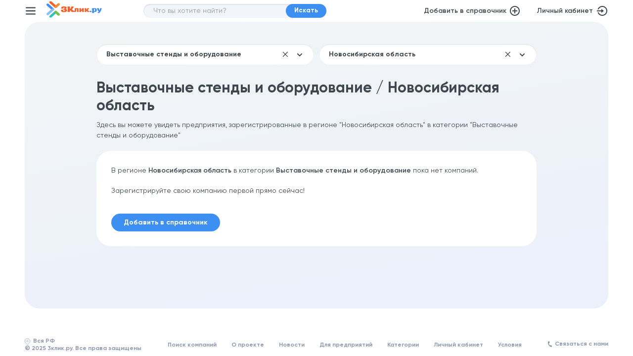

--- FILE ---
content_type: text/html; charset=UTF-8
request_url: https://www.3klik.ru/arenda-vystavochnykh-palatok-i-sanitarnykh-ustroistv/novosibirskaja-oblast/
body_size: 34896
content:
<!DOCTYPE html>
<html lang="ru">
<head>
    <meta name="viewport" content="width=device-width,initial-scale=1,maximum-scale=3">
    <title>Выставочные стенды и оборудование / Новосибирская область</title>
    <meta name="msapplication-TileColor" content="#fff">
    <meta name="theme-color" content="#fff">
    <meta name="referrer" content="no-referrer-when-downgrade">

    <link rel="icon" href="/local/templates/main/img/favicon.svg">
    <link rel="apple-touch-icon" sizes="120x120" href="/local/templates/main/img/favicon.svg">
    <link rel="apple-touch-icon" sizes="180x180" href="/local/templates/main/img/favicon.svg">
    <link rel="apple-touch-icon" sizes="32x32" href="/local/templates/main/img/favicon.svg">

    <link rel="preconnect" href="//mc.yandex.ru">
    <link rel="dns-prefetch" href="//google-analytics.com">
    <link rel="preconnect" href="//google-analytics.com" crossorigin="crossorigin">
    <link rel="preconnect" href="//mc.yandex.ru" crossorigin="crossorigin">
    <link rel="preconnect" href="//fonts.gstatic.com" crossorigin="crossorigin">

    <link rel="preload" href="/local/templates/main/js/vendor/jquery-3.6.0.min.js" as="script">
    
    <link as="style" href="/local/templates/main/css/styles-1707125456.css" rel="preload">
	<link rel="stylesheet" href="/local/templates/main/css/styles-1707125456.css" type="text/css" importance="high" />
    



    <link rel="yandex-tableau-widget" href="/manifest.json" />

    <meta http-equiv="Content-Type" content="text/html; charset=UTF-8" />
<meta name="robots" content="index, follow" />
<meta name="description" content="Быстрый поиск компаний, размещенных в категории «Выставочные стенды и оборудование» в регионе Новосибирская область" />
<script type="text/javascript" data-skip-moving="true">(function(w, d, n) {var cl = "bx-core";var ht = d.documentElement;var htc = ht ? ht.className : undefined;if (htc === undefined || htc.indexOf(cl) !== -1){return;}var ua = n.userAgent;if (/(iPad;)|(iPhone;)/i.test(ua)){cl += " bx-ios";}else if (/Windows/i.test(ua)){cl += ' bx-win';}else if (/Macintosh/i.test(ua)){cl += " bx-mac";}else if (/Linux/i.test(ua) && !/Android/i.test(ua)){cl += " bx-linux";}else if (/Android/i.test(ua)){cl += " bx-android";}cl += (/(ipad|iphone|android|mobile|touch)/i.test(ua) ? " bx-touch" : " bx-no-touch");cl += w.devicePixelRatio && w.devicePixelRatio >= 2? " bx-retina": " bx-no-retina";var ieVersion = -1;if (/AppleWebKit/.test(ua)){cl += " bx-chrome";}else if (/Opera/.test(ua)){cl += " bx-opera";}else if (/Firefox/.test(ua)){cl += " bx-firefox";}ht.className = htc ? htc + " " + cl : cl;})(window, document, navigator);</script>

<link href="/bitrix/cache/css/s1/main/template_048ca10a526cf5c18bb6f34727ade97d/template_048ca10a526cf5c18bb6f34727ade97d_v1.css?17458276138497" type="text/css"  data-template-style="true" rel="stylesheet" />






    
    <meta property='og:site_name' content='3Клик'/>
    <meta property='og:title' content='Выставочные стенды и оборудование / Новосибирская область'/>
    <meta property='og:url' content='https://www.3klik.ru/arenda-vystavochnykh-palatok-i-sanitarnykh-ustroistv/novosibirskaja-oblast/'/>
    <meta property='og:description' content='Быстрый поиск компаний, размещенных в категории «Выставочные стенды и оборудование» в регионе Новосибирская область'/>
    <meta property='og:type' content='website'/>
    <meta property='og:locale' content='ru_RU'/>
    <meta property='og:image' content='https://www.3klik.ru/local/templates/main/img/placeholder.jpg'/>
    <meta property='vk:image' content='https://www.3klik.ru/local/templates/main/img/placeholder.jpg'/>
    <meta name="twitter:image:src" content='https://www.3klik.ru/local/templates/main/img/placeholder.jpg'>
    <meta name="twitter:card" content="summary_large_image">
    <meta name="twitter:site" content="@3klik">
    <meta name="twitter:creator" content="@3klik">
    <meta name="twitter:title" content='Выставочные стенды и оборудование / Новосибирская область'>
    <meta name="twitter:description" content='Быстрый поиск компаний, размещенных в категории «Выставочные стенды и оборудование» в регионе Новосибирская область'>
    
    </head>
<body>
<header>
    <div class="container">
        <button id="toggle-menu" aria-label="Меню"></button>

        <div itemprop="brand" itemscope itemtype="http://schema.org/Brand">
                        <a href="/" title="Справочник предприятий России">
                <img src="/local/templates/main/img/logo.svg" alt="3клик.ру" width="133" height="40" class="logo"/>
            </a>
        </div>

        <form action="/search/" id="search">
    <input type="text" placeholder="Что вы хотите найти?" name="query" value=""/>
    <input type="hidden" name="region" value="all">
    <button type="sumbit" class="button">Искать</button>
</form>
        <div class="header_action">
            <a href="/registration/" class="add" title="Добавить компанию в справочник предприятий">
                Добавить в справочник
                <svg width="20" height="20" viewBox="0 0 20 20" fill="none" xmlns="http://www.w3.org/2000/svg">
                    <path d="M9 9V5H11V9H15V11H11V15H9V11H5V9H9ZM10 20C4.477 20 0 15.523 0 10C0 4.477 4.477 0 10 0C15.523 0 20 4.477 20 10C20 15.523 15.523 20 10 20ZM10 18C12.1217 18 14.1566 17.1571 15.6569 15.6569C17.1571 14.1566 18 12.1217 18 10C18 7.87827 17.1571 5.84344 15.6569 4.34315C14.1566 2.84285 12.1217 2 10 2C7.87827 2 5.84344 2.84285 4.34315 4.34315C2.84285 5.84344 2 7.87827 2 10C2 12.1217 2.84285 14.1566 4.34315 15.6569C5.84344 17.1571 7.87827 18 10 18Z"
                          fill="#3E474F"/>
                </svg>
            </a>

                            <a href="/my/" class="lk" target="_blank" rel="nofollow noopener">
                    Личный кабинет
                    <svg width="24" height="24" viewBox="0 0 24 24" fill="none" xmlns="http://www.w3.org/2000/svg">
                        <path d="M10 11V8L15 12L10 16V13H1V11H10ZM2.458 15H4.582C5.28005 16.7191 6.55371 18.1422 8.18512 19.0259C9.81652 19.9097 11.7043 20.1991 13.5255 19.8447C15.3468 19.4904 16.9883 18.5142 18.1693 17.0832C19.3503 15.6523 19.9975 13.8554 20 12C20.001 10.1427 19.3558 8.34283 18.1749 6.90922C16.994 5.47561 15.3511 4.49756 13.528 4.14281C11.7048 3.78807 9.81505 4.07874 8.18278 4.96498C6.55051 5.85121 5.27747 7.27778 4.582 9H2.458C3.732 4.943 7.522 2 12 2C17.523 2 22 6.477 22 12C22 17.523 17.523 22 12 22C7.522 22 3.732 19.057 2.458 15Z"
                              fill="#3E474F"/>
                    </svg>
                </a>
                    </div>

        <nav id="navigation" role="">
    <ul>
        <li>
            <a href="/category/" class="icon i1">Категории</a>
        </li>
                <li>
            <a href="/registration/" class="icon i3">Регистрация</a>
        </li>
        <li>
            <a href="/about/" class="icon i4">О проекте</a>
        </li>
        <li>
            <a href="/for_companies/" class="icon i5">Для предприятий</a>
        </li>
        <li>
            <a href="/news/" class="icon i6">Новости</a>
        </li>
                        <li>
                            <a href="/my/" target="_blank" class="icon i8">Личный кабинет</a>
                    </li>
        <li>
            <a href="#" class="icon i9" data-modal="modal-feedback">Связаться с нами</a>
        </li>
    </ul>
</nav>    </div>
</header>
<main class="container" role="main">
    <section id="companies" class="view"><div class="wrapper">
      

        <form class="search_companies_wrapper" id="companies_filter_form">
        <div class="search_companies_filed">
                            <input type="text" placeholder="Категория" value="Выставочные стенды и оборудование" id="categories_filter" autocomplete="off"/>
            
            <div class="search_companies_filter">
                <div class="filter_content" id="categories_list">
                                            <div class="categories_group">
                            <p class="categories_title">Автомобили и транспортные средства</p>
                                                            <ul>
                                                                            <li>
                                            <a href="https://www.3klik.ru/avtobusnoe-soobshchenie/novosibirskaja-oblast/">Автобусное сообщение</a>
                                        </li>
                                                                            <li>
                                            <a href="https://www.3klik.ru/avtokolesa-poderzhannye/novosibirskaja-oblast/">Автозапчасти б/у</a>
                                        </li>
                                                                            <li>
                                            <a href="https://www.3klik.ru/avtozapchasti-dlja-gruzovikov/novosibirskaja-oblast/">Автозапчасти для грузовиков</a>
                                        </li>
                                                                            <li>
                                            <a href="https://www.3klik.ru/auto-loan/novosibirskaja-oblast/">Автокредиты</a>
                                        </li>
                                                                            <li>
                                            <a href="https://www.3klik.ru/chastnye-ssudy-i-lombardy/novosibirskaja-oblast/">Автоломбарды</a>
                                        </li>
                                                                            <li>
                                            <a href="https://www.3klik.ru/avtomobili-poderzhannye-prodazha/novosibirskaja-oblast/">Автомобили с пробегом</a>
                                        </li>
                                                                            <li>
                                            <a href="https://www.3klik.ru/avtomobili-ielektronika-signalizatsija-tjuning/novosibirskaja-oblast/">Автомобильная электроника и сигнализация</a>
                                        </li>
                                                                            <li>
                                            <a href="https://www.3klik.ru/avtozapchasti/novosibirskaja-oblast/">Автомобильные запчасти и принадлежности</a>
                                        </li>
                                                                            <li>
                                            <a href="https://www.3klik.ru/avtomobili-moiki-i-ustanovki-dlja-moiki/novosibirskaja-oblast/">Автомойки</a>
                                        </li>
                                                                            <li>
                                            <a href="https://www.3klik.ru/avtomobili-avtokredity/novosibirskaja-oblast/">Автосалоны</a>
                                        </li>
                                                                            <li>
                                            <a href="https://www.3klik.ru/kartingi-i-kartingovye-dorozhki/novosibirskaja-oblast/">Автоспорт</a>
                                        </li>
                                                                            <li>
                                            <a href="https://www.3klik.ru/avtostojanki/novosibirskaja-oblast/">Автостоянки</a>
                                        </li>
                                                                            <li>
                                            <a href="https://www.3klik.ru/avtokhimija-avtokosmetika/novosibirskaja-oblast/">Автохимия и автокосметика</a>
                                        </li>
                                                                            <li>
                                            <a href="https://www.3klik.ru/avtoshkoly/novosibirskaja-oblast/">Автошколы</a>
                                        </li>
                                                                            <li>
                                            <a href="https://www.3klik.ru/benzokolonki-i-gazozapravki/novosibirskaja-oblast/">АЗС (бензоколонки и газозаправки)</a>
                                        </li>
                                                                            <li>
                                            <a href="https://www.3klik.ru/velosipedy/novosibirskaja-oblast/">Велосипеды, мопеды и запасные части</a>
                                        </li>
                                                                            <li>
                                            <a href="https://www.3klik.ru/avtomobili-zakupka/novosibirskaja-oblast/">Выкуп автомобилей, Trade-in</a>
                                        </li>
                                                                            <li>
                                            <a href="https://www.3klik.ru/svadebnye-mashiny/novosibirskaja-oblast/">Машины на свадьбу, прокат и аренда свадебных авто</a>
                                        </li>
                                                                            <li>
                                            <a href="https://www.3klik.ru/mototsikly-i-prinadlezhnosti-k-nim/novosibirskaja-oblast/">Мотоциклы и скутеры</a>
                                        </li>
                                                                            <li>
                                            <a href="https://www.3klik.ru/pritsepy/novosibirskaja-oblast/">Прицепы автомобильные</a>
                                        </li>
                                                                            <li>
                                            <a href="https://www.3klik.ru/avtomobili-gruzovye-prodazha/novosibirskaja-oblast/">Продажа грузового транспорта и автомобилей (тягачи, фуры, самосвалы, прицепы)</a>
                                        </li>
                                                                            <li>
                                            <a href="https://www.3klik.ru/avtomobili-prodazha-oformlenie/novosibirskaja-oblast/">Продажа и обслуживание автомобилей</a>
                                        </li>
                                                                            <li>
                                            <a href="https://www.3klik.ru/avtomobili-prokat/novosibirskaja-oblast/">Прокат и аренда легковых и грузовых автомобилей</a>
                                        </li>
                                                                            <li>
                                            <a href="https://www.3klik.ru/avtoservisy/novosibirskaja-oblast/">Ремонт и техническое обслуживание автомобилей. Автосервисы</a>
                                        </li>
                                                                            <li>
                                            <a href="https://www.3klik.ru/buksirovochnye-sluzhby/novosibirskaja-oblast/">Речное и морское судоходство</a>
                                        </li>
                                                                            <li>
                                            <a href="https://www.3klik.ru/sistemy-navigatsii/novosibirskaja-oblast/">Системы навигации и навигационное оборудование</a>
                                        </li>
                                                                            <li>
                                            <a href="https://www.3klik.ru/pereoborudovanie-avtomobilei/novosibirskaja-oblast/">Спецтранспорт и переоборудование автомобилей</a>
                                        </li>
                                                                            <li>
                                            <a href="https://www.3klik.ru/taksi-kompanii/novosibirskaja-oblast/">Такси и таксомоторные парки</a>
                                        </li>
                                                                            <li>
                                            <a href="https://www.3klik.ru/avtomagnitoly/novosibirskaja-oblast/">Тюнинг автомобилей</a>
                                        </li>
                                                                            <li>
                                            <a href="https://www.3klik.ru/avtomobili-utilizatsija/novosibirskaja-oblast/">Утилизация автомобилей</a>
                                        </li>
                                                                            <li>
                                            <a href="https://www.3klik.ru/avtomobil-nye-kolesa-diski-shiny/novosibirskaja-oblast/">Шины и диски</a>
                                        </li>
                                                                            <li>
                                            <a href="https://www.3klik.ru/avtomobili-iekskljuzivnye-prodazha/novosibirskaja-oblast/">Эксклюзивные автомобили</a>
                                        </li>
                                                                    </ul>
                                                    </div>
                                            <div class="categories_group">
                            <p class="categories_title">Безопасность</p>
                                                            <ul>
                                                                            <li>
                                            <a href="https://www.3klik.ru/avariino-spasatel-nye-sluzhby/novosibirskaja-oblast/">Аварийные и спасательные службы</a>
                                        </li>
                                                                            <li>
                                            <a href="https://www.3klik.ru/oruzhie-i-armeiskoe-snarjazhenie/novosibirskaja-oblast/">Армейское снаряжение и товары, оружие и боеприпасы, военные принадлежности</a>
                                        </li>
                                                                            <li>
                                            <a href="https://www.3klik.ru/sistemy-bezopasnosti-i-videonabljudenija/novosibirskaja-oblast/">Безопасность и видеонаблюдение</a>
                                        </li>
                                                                            <li>
                                            <a href="https://www.3klik.ru/kontrol-dostupa/novosibirskaja-oblast/">Контроль доступа, СКУД</a>
                                        </li>
                                                                            <li>
                                            <a href="https://www.3klik.ru/telokhraniteli-i-okhranniki/novosibirskaja-oblast/">Личная охрана, телохранители</a>
                                        </li>
                                                                            <li>
                                            <a href="https://www.3klik.ru/ogneupornye-materialy-i-tovary/novosibirskaja-oblast/">Огнеупорные материалы, товары и оборудование</a>
                                        </li>
                                                                            <li>
                                            <a href="https://www.3klik.ru/seify/novosibirskaja-oblast/">Сейфы</a>
                                        </li>
                                                                            <li>
                                            <a href="https://www.3klik.ru/signalizatsii/novosibirskaja-oblast/">Системы охранной сигнализации, защита жилья</a>
                                        </li>
                                                                            <li>
                                            <a href="https://www.3klik.ru/protivopozharnye-sistemy-i-oborudovanie/novosibirskaja-oblast/">Системы пожаротушения, пожарная сигнализация, пожарная охрана</a>
                                        </li>
                                                                            <li>
                                            <a href="https://www.3klik.ru/sredstva-individual-noi-zashchity-proizvoditeli/novosibirskaja-oblast/">Средства индивидуальной защиты</a>
                                        </li>
                                                                            <li>
                                            <a href="https://www.3klik.ru/sysknye-agenstva/novosibirskaja-oblast/">Сыскные агентства и услуги</a>
                                        </li>
                                                                            <li>
                                            <a href="https://www.3klik.ru/okhrannye-sluzhby-i-predprijatija/novosibirskaja-oblast/">Частные охранные предприятия (ЧОП), пультовая охрана</a>
                                        </li>
                                                                    </ul>
                                                    </div>
                                            <div class="categories_group">
                            <p class="categories_title">Гастрономия, Развлечения и Досуг</p>
                                                            <ul>
                                                                            <li>
                                            <a href="https://www.3klik.ru/detskie-attraktsiony/novosibirskaja-oblast/">Аттракционы</a>
                                        </li>
                                                                            <li>
                                            <a href="https://www.3klik.ru/bistro-i-kafe/novosibirskaja-oblast/">Бары, кафе, рестораны</a>
                                        </li>
                                                                            <li>
                                            <a href="https://www.3klik.ru/bil-jardnye/novosibirskaja-oblast/">Бильярдные клубы и боулинг</a>
                                        </li>
                                                                            <li>
                                            <a href="https://www.3klik.ru/gastronomicheskoe-oborudovanie/novosibirskaja-oblast/">Гастрономическое оборудование</a>
                                        </li>
                                                                            <li>
                                            <a href="https://www.3klik.ru/dostavka-edy-na-dom-i-v-ofis/novosibirskaja-oblast/">Доставка еды</a>
                                        </li>
                                                                            <li>
                                            <a href="https://www.3klik.ru/karaoke/novosibirskaja-oblast/">Караоке клубы</a>
                                        </li>
                                                                            <li>
                                            <a href="https://www.3klik.ru/kinoteatry/novosibirskaja-oblast/">Кинотеатры</a>
                                        </li>
                                                                            <li>
                                            <a href="https://www.3klik.ru/vinnye-bary/novosibirskaja-oblast/">Клубы сомелье</a>
                                        </li>
                                                                            <li>
                                            <a href="https://www.3klik.ru/kul-turnye-sportivnye-i-razvlekatel-nye-sooruzhenija/novosibirskaja-oblast/">Культурные, спортивные и развлекательные сооружения</a>
                                        </li>
                                                                            <li>
                                            <a href="https://www.3klik.ru/arenda-zalov/novosibirskaja-oblast/">Места и помещения для проведения мероприятий, праздников, семинаров и конференций</a>
                                        </li>
                                                                            <li>
                                            <a href="https://www.3klik.ru/diskoteki-i-nochnye-kluby/novosibirskaja-oblast/">Ночные клубы</a>
                                        </li>
                                                                            <li>
                                            <a href="https://www.3klik.ru/oborudovanie-i-mashiny-dlja-proizvodstva-khlebobulochnykh-izdelii-i-vypechki/novosibirskaja-oblast/">Оборудование для пекарен</a>
                                        </li>
                                                                            <li>
                                            <a href="https://www.3klik.ru/uslugi-po-provedeniju-svobodnogo-vremeni-otdykha-i-razvlechenii/novosibirskaja-oblast/">Организация и проведение праздников и мероприятий</a>
                                        </li>
                                                                            <li>
                                            <a href="https://www.3klik.ru/attraktsioi-i-parki-otdyha/novosibirskaja-oblast/">Парки культуры, развлечений и отдыха</a>
                                        </li>
                                                                            <li>
                                            <a href="https://www.3klik.ru/grecheskie-restorany/novosibirskaja-oblast/">Пекарни, кулинария, выпечка</a>
                                        </li>
                                                                            <li>
                                            <a href="https://www.3klik.ru/feierverki-i-pirotekhniki/novosibirskaja-oblast/">Пиротехника (фейерверки, петарды, салюты)</a>
                                        </li>
                                                                            <li>
                                            <a href="https://www.3klik.ru/pitstserii/novosibirskaja-oblast/">Пиццерии и доставка пиццы</a>
                                        </li>
                                                                            <li>
                                            <a href="https://www.3klik.ru/razvlekatel-nye-tsentry/novosibirskaja-oblast/">Развлекательные комплексы и центры</a>
                                        </li>
                                                                            <li>
                                            <a href="https://www.3klik.ru/restorany-nationalnie/novosibirskaja-oblast/">Рестораны национальной кухни</a>
                                        </li>
                                                                            <li>
                                            <a href="https://www.3klik.ru/rybnye-restorany-i-restorany-moreproduktov/novosibirskaja-oblast/">Рыбные рестораны</a>
                                        </li>
                                                                            <li>
                                            <a href="https://www.3klik.ru/svadebnye-uslugi/novosibirskaja-oblast/">Свадебные услуги</a>
                                        </li>
                                                                            <li>
                                            <a href="https://www.3klik.ru/sushi/novosibirskaja-oblast/">Суши бары</a>
                                        </li>
                                                                            <li>
                                            <a href="https://www.3klik.ru/tovary-dlja-prazdnikov-i-meroprijatii-vozdushnye-shary/novosibirskaja-oblast/">Товары и оборудование для праздников, мероприятий, конференций и семинаров</a>
                                        </li>
                                                                            <li>
                                            <a href="https://www.3klik.ru/torgovyi-tsentr/novosibirskaja-oblast/">Торговые центры и комплексы</a>
                                        </li>
                                                                    </ul>
                                                    </div>
                                            <div class="categories_group">
                            <p class="categories_title">Государство и Общество</p>
                                                            <ul>
                                                                            <li>
                                            <a href="https://www.3klik.ru/assotsiatsii-predprinimatelei-i-promyshlennye-ob-edinenija/novosibirskaja-oblast/">Ассоциации предпринимателей и промышленные объединения</a>
                                        </li>
                                                                            <li>
                                            <a href="https://www.3klik.ru/outplacement/novosibirskaja-oblast/">Биржи труда</a>
                                        </li>
                                                                            <li>
                                            <a href="https://www.3klik.ru/blagotvoritel-nye-organizatsii-i-fondy/novosibirskaja-oblast/">Благотворительные организации и фонды</a>
                                        </li>
                                                                            <li>
                                            <a href="https://www.3klik.ru/ministerstva-i-pravitel-stvennye-uchrezhdenija/novosibirskaja-oblast/">Министерства, правительственные службы и учреждения</a>
                                        </li>
                                                                            <li>
                                            <a href="https://www.3klik.ru/obshchestvennye-organizatsii/novosibirskaja-oblast/">Общественные организации</a>
                                        </li>
                                                                            <li>
                                            <a href="https://www.3klik.ru/posol-stva-i-konsul-stva/novosibirskaja-oblast/">Посольства и консульства</a>
                                        </li>
                                                                            <li>
                                            <a href="https://www.3klik.ru/professional-nye-sojuzy-i-ob-edinenija/novosibirskaja-oblast/">Профессиональные союзы и объединения</a>
                                        </li>
                                                                    </ul>
                                                    </div>
                                            <div class="categories_group">
                            <p class="categories_title">Грузоперевозки, Логистика и Склад</p>
                                                            <ul>
                                                                            <li>
                                            <a href="https://www.3klik.ru/aviatsionnaja-tekhnika-proizvodstvo-prodazha/novosibirskaja-oblast/">Авиационная техника</a>
                                        </li>
                                                                            <li>
                                            <a href="https://www.3klik.ru/emkosti-tsisterny-i-rezervuary/novosibirskaja-oblast/">Емкости, цистерны и резервуары</a>
                                        </li>
                                                                            <li>
                                            <a href="https://www.3klik.ru/zheleznodorozhnyi-transport/novosibirskaja-oblast/">Железнодорожный транспорт</a>
                                        </li>
                                                                            <li>
                                            <a href="https://www.3klik.ru/import-i-ieksport/novosibirskaja-oblast/">Международные грузоперевозки</a>
                                        </li>
                                                                            <li>
                                            <a href="https://www.3klik.ru/morskie-gruzovye-i-konteinernye-perevozki/novosibirskaja-oblast/">Морские грузоперевозки</a>
                                        </li>
                                                                            <li>
                                            <a href="https://www.3klik.ru/poddony-i-tara/novosibirskaja-oblast/">Поддоны и тара</a>
                                        </li>
                                                                            <li>
                                            <a href="https://www.3klik.ru/lifty-i-pogruzochno-razgruzochnoe-oborudovanie-proizvodstvo/novosibirskaja-oblast/">Подъемники и лифты, погрузочно-разгрузочная техника и оборудование</a>
                                        </li>
                                                                            <li>
                                            <a href="https://www.3klik.ru/kur-erskie-uslugi/novosibirskaja-oblast/">Почтовые и курьерские услуги, экспресс-доставка отправлений и грузов</a>
                                        </li>
                                                                            <li>
                                            <a href="https://www.3klik.ru/konteinernye-sluzhby/novosibirskaja-oblast/">Сборные грузы, контейнерные перевозки</a>
                                        </li>
                                                                            <li>
                                            <a href="https://www.3klik.ru/promezhutochnyi-sklad/novosibirskaja-oblast/">Складские услуги и ответственное хранение</a>
                                        </li>
                                                                            <li>
                                            <a href="https://www.3klik.ru/oborudovanie-predprijatii-i-skladov/novosibirskaja-oblast/">Складское оборудование</a>
                                        </li>
                                                                            <li>
                                            <a href="https://www.3klik.ru/tamozhenno-brokerskie-uslugi/novosibirskaja-oblast/">Таможенные услуги</a>
                                        </li>
                                                                            <li>
                                            <a href="https://www.3klik.ru/transportirovka-zhivotnykh-i-domashnego-skota/novosibirskaja-oblast/">Транспортировка животных</a>
                                        </li>
                                                                            <li>
                                            <a href="https://www.3klik.ru/transportnaja-tekhnika/novosibirskaja-oblast/">Транспортная техника</a>
                                        </li>
                                                                            <li>
                                            <a href="https://www.3klik.ru/transportnye-kompanii-i-iekspeditsii/novosibirskaja-oblast/">Транспортные компании</a>
                                        </li>
                                                                            <li>
                                            <a href="https://www.3klik.ru/upakovochnye-materialy/novosibirskaja-oblast/">Упаковочные материалы, оборудование и устройства</a>
                                        </li>
                                                                            <li>
                                            <a href="https://www.3klik.ru/transportirovka-moloka/novosibirskaja-oblast/">Услуги грузоперевозки и логистики</a>
                                        </li>
                                                                            <li>
                                            <a href="https://www.3klik.ru/uslugi-spetstransporta/novosibirskaja-oblast/">Услуги спецтранспорта</a>
                                        </li>
                                                                    </ul>
                                                    </div>
                                            <div class="categories_group">
                            <p class="categories_title">Дизайн, Печать и Полиграфия</p>
                                                            <ul>
                                                                            <li>
                                            <a href="https://www.3klik.ru/graficheskii-dizain/novosibirskaja-oblast/">Графический дизайн</a>
                                        </li>
                                                                            <li>
                                            <a href="https://www.3klik.ru/dizain-studii-i-agentstva/novosibirskaja-oblast/">Дизайн-студии</a>
                                        </li>
                                                                            <li>
                                            <a href="https://www.3klik.ru/izdatel-stva/novosibirskaja-oblast/">Издательства и издательское дело (газеты, журналы, книги)</a>
                                        </li>
                                                                            <li>
                                            <a href="https://www.3klik.ru/knizhnye-magaziny/novosibirskaja-oblast/">Книжные магазины</a>
                                        </li>
                                                                            <li>
                                            <a href="https://www.3klik.ru/nakleiki/novosibirskaja-oblast/">Маркировка, наклейки и этикетки</a>
                                        </li>
                                                                            <li>
                                            <a href="https://www.3klik.ru/tipografii-i-poligrafija/novosibirskaja-oblast/">Типографии и полиграфия</a>
                                        </li>
                                                                            <li>
                                            <a href="https://www.3klik.ru/tsifrovaja-pechat/novosibirskaja-oblast/">Цифровая печать</a>
                                        </li>
                                                                            <li>
                                            <a href="https://www.3klik.ru/shirokoformatnaja-pechat/novosibirskaja-oblast/">Широкоформатная печать</a>
                                        </li>
                                                                    </ul>
                                                    </div>
                                            <div class="categories_group">
                            <p class="categories_title">Дом и Сад (обустройство, ремонт, интерьеры)</p>
                                                            <ul>
                                                                            <li>
                                            <a href="https://www.3klik.ru/polki-proizvodstvo/novosibirskaja-oblast/">Аксессуары для мебели</a>
                                        </li>
                                                                            <li>
                                            <a href="https://www.3klik.ru/dizain-inter-era/novosibirskaja-oblast/">Дизайн интерьера</a>
                                        </li>
                                                                            <li>
                                            <a href="https://www.3klik.ru/mebel-nye-stoljarnye-masterskie/novosibirskaja-oblast/">Изготовление мебели на заказ</a>
                                        </li>
                                                                            <li>
                                            <a href="https://www.3klik.ru/kaminy-i-prinadlezhnosti-k-nim-izgotovlenie-dymokhodov-materialy/novosibirskaja-oblast/">Камины и каминные принадлежности</a>
                                        </li>
                                                                            <li>
                                            <a href="https://www.3klik.ru/keramicheskaja-plitka-i-raboty-po-ukladke-keramicheskoi-plitki/novosibirskaja-oblast/">Керамическая и кафельная плитка, керамогранит</a>
                                        </li>
                                                                            <li>
                                            <a href="https://www.3klik.ru/klei-i-proizvodstvo-kleja/novosibirskaja-oblast/">Клей</a>
                                        </li>
                                                                            <li>
                                            <a href="https://www.3klik.ru/kovrovye-pokrytija/novosibirskaja-oblast/">Ковры и ковровые покрытия</a>
                                        </li>
                                                                            <li>
                                            <a href="https://www.3klik.ru/krovati-matratsy-i-spal-nye-prinadlezhnosti/novosibirskaja-oblast/">Кровати, матрасы, спальные и постельные принадлежности (одеяла, подушки)</a>
                                        </li>
                                                                            <li>
                                            <a href="https://www.3klik.ru/mebel-kukhonnaja-proizvodstvo-prodazha/novosibirskaja-oblast/">Кухни, кухонные гарнитуры, мебель и аксессуары</a>
                                        </li>
                                                                            <li>
                                            <a href="https://www.3klik.ru/kukhni-i-oborudovanie/novosibirskaja-oblast/">Кухонное оборудование</a>
                                        </li>
                                                                            <li>
                                            <a href="https://www.3klik.ru/kraski-i-laki/novosibirskaja-oblast/">Лаки, краски, лакокрасочные материалы и продукция</a>
                                        </li>
                                                                            <li>
                                            <a href="https://www.3klik.ru/landshaftnye-raboty-arkhitektura-dizain-stroitel-stvo/novosibirskaja-oblast/">Ландшафтный дизайн, ландшафтные работы, озеленение и  благоустройство территорий</a>
                                        </li>
                                                                            <li>
                                            <a href="https://www.3klik.ru/mebel/novosibirskaja-oblast/">Мебель</a>
                                        </li>
                                                                            <li>
                                            <a href="https://www.3klik.ru/mebel-domashnjaja-i-predmety-inter-era/novosibirskaja-oblast/">Мебель для дома и предметы интерьера</a>
                                        </li>
                                                                            <li>
                                            <a href="https://www.3klik.ru/mebel-metallicheskaja/novosibirskaja-oblast/">Металлическая мебель</a>
                                        </li>
                                                                            <li>
                                            <a href="https://www.3klik.ru/mebel-mjagkaja-obivka-mjagkoi-mebeli/novosibirskaja-oblast/">Мягкая мебель, диваны и кресла</a>
                                        </li>
                                                                            <li>
                                            <a href="https://www.3klik.ru/napol-nye-pokrytija/novosibirskaja-oblast/">Напольные покрытия (паркет, ламинат, паркетная доска, линолеум, плитка ПВХ)</a>
                                        </li>
                                                                            <li>
                                            <a href="https://www.3klik.ru/granit-i-granitnye-raboty/novosibirskaja-oblast/">Натуральный камень, гранит, мрамор</a>
                                        </li>
                                                                            <li>
                                            <a href="https://www.3klik.ru/oboi-i-bordjury/novosibirskaja-oblast/">Обои, краски и материалы для чистовой отделки помещений</a>
                                        </li>
                                                                            <li>
                                            <a href="https://www.3klik.ru/plenka/novosibirskaja-oblast/">Пленка</a>
                                        </li>
                                                                            <li>
                                            <a href="https://www.3klik.ru/pletenye-izdelija-i-izdelija-iz-probki/novosibirskaja-oblast/">Плетеные изделия и изделия из пробки</a>
                                        </li>
                                                                            <li>
                                            <a href="https://www.3klik.ru/postel-nye-prinadlezhnosti-i-matratsy/novosibirskaja-oblast/">Постельное белье и постельные принадлежности</a>
                                        </li>
                                                                            <li>
                                            <a href="https://www.3klik.ru/posuda-tovary-dlja-kukhni/novosibirskaja-oblast/">Посуда и столовые принадлежности и приборы</a>
                                        </li>
                                                                            <li>
                                            <a href="https://www.3klik.ru/remont-kvartir-i-ofisov/novosibirskaja-oblast/">Ремонт и отделка помещений</a>
                                        </li>
                                                                            <li>
                                            <a href="https://www.3klik.ru/restavratsionnye-raboty/novosibirskaja-oblast/">Реставрационные работы</a>
                                        </li>
                                                                            <li>
                                            <a href="https://www.3klik.ru/oborudovanie-i-materialy-dlja-sada/novosibirskaja-oblast/">Садовая техника и инвентарь</a>
                                        </li>
                                                                            <li>
                                            <a href="https://www.3klik.ru/plavatel-nye-basseiny-izgotovlenie-i-prodazha-oborudovanija/novosibirskaja-oblast/">Строительство бассейнов</a>
                                        </li>
                                                                            <li>
                                            <a href="https://www.3klik.ru/sauny-i-oborudovanie-dlja-saun/novosibirskaja-oblast/">Строительство саун и бань</a>
                                        </li>
                                                                            <li>
                                            <a href="https://www.3klik.ru/ustanovshchiki-tentov/novosibirskaja-oblast/">Тенты, навесы, шатры</a>
                                        </li>
                                                                            <li>
                                            <a href="https://www.3klik.ru/tovary-dlja-doma/novosibirskaja-oblast/">Товары для дома и сада</a>
                                        </li>
                                                                            <li>
                                            <a href="https://www.3klik.ru/tualetnye-kabiny/novosibirskaja-oblast/">Туалетные кабины, био-туалеты</a>
                                        </li>
                                                                            <li>
                                            <a href="https://www.3klik.ru/mebel-gorodskaja-proizvodstvo-prodazha/novosibirskaja-oblast/">Уличная и садовая мебель</a>
                                        </li>
                                                                            <li>
                                            <a href="https://www.3klik.ru/besedki-i-zimnie-sady/novosibirskaja-oblast/">Уличные беседки и зимние сады</a>
                                        </li>
                                                                            <li>
                                            <a href="https://www.3klik.ru/farfor-i-tovary-iz-farfora-import/novosibirskaja-oblast/">Фарфор и изделия из фарфора</a>
                                        </li>
                                                                            <li>
                                            <a href="https://www.3klik.ru/dekoratsii-fitodizain/novosibirskaja-oblast/">Фитодизайн</a>
                                        </li>
                                                                            <li>
                                            <a href="https://www.3klik.ru/chistka-kovrov/novosibirskaja-oblast/">Чистка ковров, ковровых покрытий, мягкой мебели и матрасов</a>
                                        </li>
                                                                            <li>
                                            <a href="https://www.3klik.ru/shkafy-kupe/novosibirskaja-oblast/">Шкафы-купе</a>
                                        </li>
                                                                            <li>
                                            <a href="https://www.3klik.ru/mebel-iekskljuzivnaja/novosibirskaja-oblast/">Эксклюзивная мебель</a>
                                        </li>
                                                                    </ul>
                                                    </div>
                                            <div class="categories_group">
                            <p class="categories_title">Животные и Растения</p>
                                                            <ul>
                                                                            <li>
                                            <a href="https://www.3klik.ru/botanicheskie-i-zoologicheskie-sady-zapovedniki/novosibirskaja-oblast/">Ботанические сады и заповедники</a>
                                        </li>
                                                                            <li>
                                            <a href="https://www.3klik.ru/veterinarnye-uslugi/novosibirskaja-oblast/">Ветеринарные услуги, ветклиники и ветаптеки</a>
                                        </li>
                                                                            <li>
                                            <a href="https://www.3klik.ru/razvedenie-tsvetochnykh-semjan/novosibirskaja-oblast/">Выращивание цветов и растений, питомники растений, садоводство и растениеводство</a>
                                        </li>
                                                                            <li>
                                            <a href="https://www.3klik.ru/gostinitsy-dlja-zhivotnykh-i-zavedenija-dlja-soderzhanija-bezdomnykh-zhivotnykh/novosibirskaja-oblast/">Гостиницы для животных</a>
                                        </li>
                                                                            <li>
                                            <a href="https://www.3klik.ru/shkoly-i-trenirovka-zhivotnykh-i-sobak/novosibirskaja-oblast/">Дрессировка домашних животных, кинологи</a>
                                        </li>
                                                                            <li>
                                            <a href="https://www.3klik.ru/zhivotnovodstvo/novosibirskaja-oblast/">Животноводство и разведение животных (корма, добавки, оборудование, товары)</a>
                                        </li>
                                                                            <li>
                                            <a href="https://www.3klik.ru/zoomagaziny-i-tovary-dlja-zhivotnykh/novosibirskaja-oblast/">Зоомагазины и товары для животных</a>
                                        </li>
                                                                            <li>
                                            <a href="https://www.3klik.ru/zooparki/novosibirskaja-oblast/">Зоопарки</a>
                                        </li>
                                                                            <li>
                                            <a href="https://www.3klik.ru/komnatnye-rastenija-vyrashchivanie-dlja-prodazhi/novosibirskaja-oblast/">Комнатные растения и цветы</a>
                                        </li>
                                                                            <li>
                                            <a href="https://www.3klik.ru/konevodstvo-i-torgovlja-loshad-mi/novosibirskaja-oblast/">Конюшни и коневодство. Разведение и продажа лошадей</a>
                                        </li>
                                                                            <li>
                                            <a href="https://www.3klik.ru/mezhdugorodnaja-dostavka-tsvetov/novosibirskaja-oblast/">Продажа и доставка цветов</a>
                                        </li>
                                                                            <li>
                                            <a href="https://www.3klik.ru/veterinary/novosibirskaja-oblast/">Уход за домашними животными</a>
                                        </li>
                                                                    </ul>
                                                    </div>
                                            <div class="categories_group">
                            <p class="categories_title">Занонодательство, Право, Юридические услуги</p>
                                                            <ul>
                                                                            <li>
                                            <a href="https://www.3klik.ru/advokaty/novosibirskaja-oblast/">Адвокаты</a>
                                        </li>
                                                                            <li>
                                            <a href="https://www.3klik.ru/arbitrazh/novosibirskaja-oblast/">Арбитраж</a>
                                        </li>
                                                                            <li>
                                            <a href="https://www.3klik.ru/upravlenie-bankrotstvom/novosibirskaja-oblast/">Банкротство предприятий</a>
                                        </li>
                                                                            <li>
                                            <a href="https://www.3klik.ru/vozvrat-dolgov/novosibirskaja-oblast/">Коллекторские услуги, взыскание долгов</a>
                                        </li>
                                                                            <li>
                                            <a href="https://www.3klik.ru/notariusy/novosibirskaja-oblast/">Нотариусы</a>
                                        </li>
                                                                            <li>
                                            <a href="https://www.3klik.ru/okhrana-truda-juridicheskie-organizatsii/novosibirskaja-oblast/">Охрана труда и аттестация рабочих мест</a>
                                        </li>
                                                                            <li>
                                            <a href="https://www.3klik.ru/juristy-patentnogo-prava/novosibirskaja-oblast/">Патентное право и патентные бюро</a>
                                        </li>
                                                                            <li>
                                            <a href="https://www.3klik.ru/registratsija-predprijatii/novosibirskaja-oblast/">Регистрация юридических лиц</a>
                                        </li>
                                                                            <li>
                                            <a href="https://www.3klik.ru/iekspertiza-i-sertifikatsija/novosibirskaja-oblast/">Сертификация и лицензирование</a>
                                        </li>
                                                                            <li>
                                            <a href="https://www.3klik.ru/sudy/novosibirskaja-oblast/">Суды</a>
                                        </li>
                                                                            <li>
                                            <a href="https://www.3klik.ru/konsul-tatsii-po-finansam-i-nalogam/novosibirskaja-oblast/">Экспертиза и оценка</a>
                                        </li>
                                                                            <li>
                                            <a href="https://www.3klik.ru/juridicheskie-uslugi/novosibirskaja-oblast/">Юридические услуги</a>
                                        </li>
                                                                    </ul>
                                                    </div>
                                            <div class="categories_group">
                            <p class="categories_title">Информационные технологии и Интернет</p>
                                                            <ul>
                                                                            <li>
                                            <a href="https://www.3klik.ru/uslugi-po-avtomatizatsii-biznes-protsessov/novosibirskaja-oblast/">Автоматизация бизнес-процессов (CRM, ERP, BPM, ECM, HRM)</a>
                                        </li>
                                                                            <li>
                                            <a href="https://www.3klik.ru/uslugi-po-razmeshcheniju-serverov/novosibirskaja-oblast/">Дата-центры, хостинг, размещение серверов</a>
                                        </li>
                                                                            <li>
                                            <a href="https://www.3klik.ru/internet-marketing-i-prodvizhenie-saitov/novosibirskaja-oblast/">Интернет-маркетинг</a>
                                        </li>
                                                                            <li>
                                            <a href="https://www.3klik.ru/internet-provaidery/novosibirskaja-oblast/">Интернет-провайдеры</a>
                                        </li>
                                                                            <li>
                                            <a href="https://www.3klik.ru/novye-produkty-razrabotka/novosibirskaja-oblast/">Новые технологии и разработка</a>
                                        </li>
                                                                            <li>
                                            <a href="https://www.3klik.ru/uslugi-registratsii-domenov/novosibirskaja-oblast/">Регистрация доменных имен</a>
                                        </li>
                                                                            <li>
                                            <a href="https://www.3klik.ru/vebsaity-izgotovlenie/novosibirskaja-oblast/">Создание и продвижение веб-сайтов, студии веб-дизайна</a>
                                        </li>
                                                                            <li>
                                            <a href="https://www.3klik.ru/internet-uslugi-po-predostavleniju-kontenta/novosibirskaja-oblast/">Создание контента, копирайтинг</a>
                                        </li>
                                                                            <li>
                                            <a href="https://www.3klik.ru/virtual-nye-magaziny-ielektronnaja-kommertsija/novosibirskaja-oblast/">Электронная коммерция, заработок в интернете</a>
                                        </li>
                                                                    </ul>
                                                    </div>
                                            <div class="categories_group">
                            <p class="categories_title">Искусство и Культура </p>
                                                            <ul>
                                                                            <li>
                                            <a href="https://www.3klik.ru/akademii-iskusstva/novosibirskaja-oblast/">Академии искусств</a>
                                        </li>
                                                                            <li>
                                            <a href="https://www.3klik.ru/antikvarnye-magaziny/novosibirskaja-oblast/">Антиквариат</a>
                                        </li>
                                                                            <li>
                                            <a href="https://www.3klik.ru/auktsiony/novosibirskaja-oblast/">Аукционы</a>
                                        </li>
                                                                            <li>
                                            <a href="https://www.3klik.ru/galerei-i-khudozhestvennye-magaziny/novosibirskaja-oblast/">Галереи и выставки</a>
                                        </li>
                                                                            <li>
                                            <a href="https://www.3klik.ru/muzykal-nye-konservatorii/novosibirskaja-oblast/">Консерватории</a>
                                        </li>
                                                                            <li>
                                            <a href="https://www.3klik.ru/fotokopii-i-magaziny-kopiroval-nykh-uslug/novosibirskaja-oblast/">Копировальные услуги</a>
                                        </li>
                                                                            <li>
                                            <a href="https://www.3klik.ru/kul-tura/novosibirskaja-oblast/">Культурные общества и учреждения</a>
                                        </li>
                                                                            <li>
                                            <a href="https://www.3klik.ru/kursy-akterskogo-masterstva/novosibirskaja-oblast/">Курсы актерского мастерства, театральные училища</a>
                                        </li>
                                                                            <li>
                                            <a href="https://www.3klik.ru/kursy-risovanija-i-zhivopisi/novosibirskaja-oblast/">Курсы рисования и живописи</a>
                                        </li>
                                                                            <li>
                                            <a href="https://www.3klik.ru/muzykal-nye-instrumenty-oborudovanie-i-prinadlezhnosti/novosibirskaja-oblast/">Музыкальное оборудование</a>
                                        </li>
                                                                            <li>
                                            <a href="https://www.3klik.ru/muzykal-nye-instrumenty/novosibirskaja-oblast/">Музыкальные инструменты</a>
                                        </li>
                                                                            <li>
                                            <a href="https://www.3klik.ru/muzykal-nye-shkoly/novosibirskaja-oblast/">Музыкальные школы</a>
                                        </li>
                                                                            <li>
                                            <a href="https://www.3klik.ru/proizvedenija-iskusstva-prodazha/novosibirskaja-oblast/">Произведения искусства, картины, художественный промысел</a>
                                        </li>
                                                                            <li>
                                            <a href="https://www.3klik.ru/studii-zvukozapisi/novosibirskaja-oblast/">Студии звукозаписи и продюсерские центры</a>
                                        </li>
                                                                            <li>
                                            <a href="https://www.3klik.ru/teatral-nye-kassy-i-predvaritel-naja-prodazha-biletov/novosibirskaja-oblast/">Театральные кассы, билеты в театр</a>
                                        </li>
                                                                            <li>
                                            <a href="https://www.3klik.ru/teatry-doma-akterov-teatral-nye-studii-kontserty/novosibirskaja-oblast/">Театры, дома актеров, театральные студии</a>
                                        </li>
                                                                            <li>
                                            <a href="https://www.3klik.ru/tovary-dlja-khudozhnikov/novosibirskaja-oblast/">Товары для художников</a>
                                        </li>
                                                                    </ul>
                                                    </div>
                                            <div class="categories_group">
                            <p class="categories_title">Компьютеры, Оргтехника, Софт</p>
                                                            <ul>
                                                                            <li>
                                            <a href="https://www.3klik.ru/avtomatizirovannye-sistemy-upravlenija/novosibirskaja-oblast/">Автоматизированные системы управления (АСУ)</a>
                                        </li>
                                                                            <li>
                                            <a href="https://www.3klik.ru/bazy-dannykh/novosibirskaja-oblast/">Базы данных, системная обработка, информационное обеспечение</a>
                                        </li>
                                                                            <li>
                                            <a href="https://www.3klik.ru/bezopasnost-komp-juterov-i-komp-juternykh-setei/novosibirskaja-oblast/">Информационная безопасность (кибербезопасность) и защита компьютерных сетей</a>
                                        </li>
                                                                            <li>
                                            <a href="https://www.3klik.ru/komp-jutery-pc-prodazha/novosibirskaja-oblast/">Компьютеры, комплектующие, ноутбуки, оргтехника и расходные материалы</a>
                                        </li>
                                                                            <li>
                                            <a href="https://www.3klik.ru/obsluzhivanie-komp-juterov-i-remont/novosibirskaja-oblast/">Обслуживание и ремонт компьютерной техники</a>
                                        </li>
                                                                            <li>
                                            <a href="https://www.3klik.ru/komp-juternoe-programmnoe-obespechenie/novosibirskaja-oblast/">Разработка и продажа программного обеспечения</a>
                                        </li>
                                                                            <li>
                                            <a href="https://www.3klik.ru/utilizatsija-komp-juterov/novosibirskaja-oblast/">Утилизация компьютеров и техники</a>
                                        </li>
                                                                    </ul>
                                                    </div>
                                            <div class="categories_group">
                            <p class="categories_title">Красота и Косметология</p>
                                                            <ul>
                                                                            <li>
                                            <a href="https://www.3klik.ru/magaziny-parfjumerii/novosibirskaja-oblast/">Косметика и парфюмерия</a>
                                        </li>
                                                                            <li>
                                            <a href="https://www.3klik.ru/oborudovanie-dlja-manikjura/novosibirskaja-oblast/">Оборудование и товары для салонов красоты и парикмахерских</a>
                                        </li>
                                                                            <li>
                                            <a href="https://www.3klik.ru/salony-krasoty-spa-salony/novosibirskaja-oblast/">Салоны красоты и парикмахерские</a>
                                        </li>
                                                                            <li>
                                            <a href="https://www.3klik.ru/sauny-i-bani/novosibirskaja-oblast/">Сауны и бани</a>
                                        </li>
                                                                            <li>
                                            <a href="https://www.3klik.ru/soljariji/novosibirskaja-oblast/">Солярии</a>
                                        </li>
                                                                            <li>
                                            <a href="https://www.3klik.ru/produkty-i-sredstva-lichnoi-gigieny/novosibirskaja-oblast/">Средства личной гигиены</a>
                                        </li>
                                                                            <li>
                                            <a href="https://www.3klik.ru/tatuirovki/novosibirskaja-oblast/">Тату-салоны, пирсинг, татуаж</a>
                                        </li>
                                                                            <li>
                                            <a href="https://www.3klik.ru/sredstva-lichnoi-gigieny-i-tualetnye-prinadlezhnosti-proizvoditeli/novosibirskaja-oblast/">Туалетные принадлежности</a>
                                        </li>
                                                                    </ul>
                                                    </div>
                                            <div class="categories_group">
                            <p class="categories_title">Маркетинг, Реклама, PR, BTL</p>
                                                            <ul>
                                                                            <li>
                                            <a href="https://www.3klik.ru/pablik-rileishnz-agentstva/novosibirskaja-oblast/">PR-агентства, услуги по связям с общественностью</a>
                                        </li>
                                                                            <li>
                                            <a href="https://www.3klik.ru/arenda-vystavochnykh-palatok-i-sanitarnykh-ustroistv/novosibirskaja-oblast/">Выставочные стенды и оборудование</a>
                                        </li>
                                                                            <li>
                                            <a href="https://www.3klik.ru/izgotovlenie-naruzhnoi-reklamy/novosibirskaja-oblast/">Изготовление наружной рекламы</a>
                                        </li>
                                                                            <li>
                                            <a href="https://www.3klik.ru/reklamnaja-poligrafija/novosibirskaja-oblast/">Маркетинг и реклама</a>
                                        </li>
                                                                            <li>
                                            <a href="https://www.3klik.ru/izuchenie-rynochnoi-kon-junktury-i-opros-obshchestvennogo-mnenija/novosibirskaja-oblast/">Маркетинговые исследования и опросы</a>
                                        </li>
                                                                            <li>
                                            <a href="https://www.3klik.ru/model-nye-agentstva/novosibirskaja-oblast/">Модельные агентства</a>
                                        </li>
                                                                            <li>
                                            <a href="https://www.3klik.ru/naruzhnaja-reklama/novosibirskaja-oblast/">Наружная реклама</a>
                                        </li>
                                                                            <li>
                                            <a href="https://www.3klik.ru/podarki-i-suveniry-podarochnye-sertifikaty/novosibirskaja-oblast/">Подарки и сувениры</a>
                                        </li>
                                                                            <li>
                                            <a href="https://www.3klik.ru/reklamno-suvenirnaja-produktsija/novosibirskaja-oblast/">Рекламно-сувенирная продукция, нанесение логотипов, календари</a>
                                        </li>
                                                                            <li>
                                            <a href="https://www.3klik.ru/reklamnye-agentstva/novosibirskaja-oblast/">Рекламные агентства</a>
                                        </li>
                                                                            <li>
                                            <a href="https://www.3klik.ru/agentstva-stimulirovanija-sbyta/novosibirskaja-oblast/">Создание, построение и развитие бизнеса</a>
                                        </li>
                                                                            <li>
                                            <a href="https://www.3klik.ru/kol-tsentr-i-telemarketing/novosibirskaja-oblast/">Телемаркетинг, call-центры</a>
                                        </li>
                                                                            <li>
                                            <a href="https://www.3klik.ru/kommercheskie-predstaviteli/novosibirskaja-oblast/">Торговые представительства и агентства</a>
                                        </li>
                                                                    </ul>
                                                    </div>
                                            <div class="categories_group">
                            <p class="categories_title">Машиностроение и Промышленное производство</p>
                                                            <ul>
                                                                            <li>
                                            <a href="https://www.3klik.ru/almaznye-instrumenty/novosibirskaja-oblast/">Алмазные инструменты</a>
                                        </li>
                                                                            <li>
                                            <a href="https://www.3klik.ru/okna-dveri-i-montazhnye-ielementy-iz-metalla-proizvoditeli/novosibirskaja-oblast/">Алюминиевые конструкции</a>
                                        </li>
                                                                            <li>
                                            <a href="https://www.3klik.ru/arenda-mashin-i-ustroistv/novosibirskaja-oblast/">Аренда оборудования, машин и устройств</a>
                                        </li>
                                                                            <li>
                                            <a href="https://www.3klik.ru/dvigateli-proizvodstvo-i-prodazha/novosibirskaja-oblast/">Двигатели. Производство, продажа, ремонт, обслуживание</a>
                                        </li>
                                                                            <li>
                                            <a href="https://www.3klik.ru/instrumenty/novosibirskaja-oblast/">Инструменты</a>
                                        </li>
                                                                            <li>
                                            <a href="https://www.3klik.ru/kuznetzy/novosibirskaja-oblast/">Ковка, изготовление кованых изделий</a>
                                        </li>
                                                                            <li>
                                            <a href="https://www.3klik.ru/konveiery/novosibirskaja-oblast/">Конвейеры</a>
                                        </li>
                                                                            <li>
                                            <a href="https://www.3klik.ru/vinty-bolty-gaiki-optovaja-torgovlja/novosibirskaja-oblast/">Крепеж (винты, болты, гайки, гвозди, шурупы)</a>
                                        </li>
                                                                            <li>
                                            <a href="https://www.3klik.ru/mashinostroenie-inzhenernye-ofisy/novosibirskaja-oblast/">Машиностроение</a>
                                        </li>
                                                                            <li>
                                            <a href="https://www.3klik.ru/metallicheskie-konstruktsii-i-ikh-chasti-proizvodstvo/novosibirskaja-oblast/">Металлоконструкции</a>
                                        </li>
                                                                            <li>
                                            <a href="https://www.3klik.ru/metalloprokat-tsvetnoi/novosibirskaja-oblast/">Металлопрокат цветной и цветные металлы</a>
                                        </li>
                                                                            <li>
                                            <a href="https://www.3klik.ru/metalloprokat-ch-rnyi/novosibirskaja-oblast/">Металлопрокат черный</a>
                                        </li>
                                                                            <li>
                                            <a href="https://www.3klik.ru/metally-i-metallicheskie-izdelija/novosibirskaja-oblast/">Металлы и металлические изделия</a>
                                        </li>
                                                                            <li>
                                            <a href="https://www.3klik.ru/obrabotka-metalla-otdelka-poverkhnosti-i-zakalka-poverkhnosti-metalla/novosibirskaja-oblast/">Обработка металла</a>
                                        </li>
                                                                            <li>
                                            <a href="https://www.3klik.ru/sharikopodshipniki/novosibirskaja-oblast/">Подшипники</a>
                                        </li>
                                                                            <li>
                                            <a href="https://www.3klik.ru/pokrytie-i-gal-vanizatsija/novosibirskaja-oblast/">Покрытие и гальванизация металла</a>
                                        </li>
                                                                            <li>
                                            <a href="https://www.3klik.ru/poligraficheskaja-promyshlennost-proizvoditeli-oborudovanija/novosibirskaja-oblast/">Полиграфия (оборудование и комплектующие, материалы и расходные материалы)</a>
                                        </li>
                                                                            <li>
                                            <a href="https://www.3klik.ru/mekhanicheskie-pressy-proizvoditeli/novosibirskaja-oblast/">Прессы (гидровлические и механические), кухнечно-прессовое оборудование</a>
                                        </li>
                                                                            <li>
                                            <a href="https://www.3klik.ru/vesy/novosibirskaja-oblast/">Приборы и устройства</a>
                                        </li>
                                                                            <li>
                                            <a href="https://www.3klik.ru/peredatochnye-mekhanizmy-korobki-peredach/novosibirskaja-oblast/">Приводные и передаточные механизмы, коробки передач, элементы двигателей</a>
                                        </li>
                                                                            <li>
                                            <a href="https://www.3klik.ru/roboty-i-robototekhnika/novosibirskaja-oblast/">Роботы и робототехника</a>
                                        </li>
                                                                            <li>
                                            <a href="https://www.3klik.ru/svarochnye-apparaty-i-prinadlezhnosti/novosibirskaja-oblast/">Сварочное оборудование и принадлежности</a>
                                        </li>
                                                                            <li>
                                            <a href="https://www.3klik.ru/stal-vysokokachestvennaja/novosibirskaja-oblast/">Сталь и сплавы</a>
                                        </li>
                                                                            <li>
                                            <a href="https://www.3klik.ru/stanki-i-oborudovanie/novosibirskaja-oblast/">Станки и оборудование</a>
                                        </li>
                                                                    </ul>
                                                    </div>
                                            <div class="categories_group">
                            <p class="categories_title">Медиа</p>
                                                            <ul>
                                                                            <li>
                                            <a href="https://www.3klik.ru/aierofotos-emka/novosibirskaja-oblast/">Аэрофотосъемка</a>
                                        </li>
                                                                            <li>
                                            <a href="https://www.3klik.ru/videokinoproduktsija/novosibirskaja-oblast/">Видео- и фотосъемка</a>
                                        </li>
                                                                            <li>
                                            <a href="https://www.3klik.ru/informatsionnye-agentstva/novosibirskaja-oblast/">Информационные агентства</a>
                                        </li>
                                                                            <li>
                                            <a href="https://www.3klik.ru/kinostudii/novosibirskaja-oblast/">Киноиндустрия (киностудии, кинопрокат, кинопродукция)</a>
                                        </li>
                                                                            <li>
                                            <a href="https://www.3klik.ru/proektory/novosibirskaja-oblast/">Мультимедийное оборудование и проекторы</a>
                                        </li>
                                                                            <li>
                                            <a href="https://www.3klik.ru/illjustratsii-illjustratory-i-mul-tiplikatory/novosibirskaja-oblast/">Мультипликация и анимация</a>
                                        </li>
                                                                            <li>
                                            <a href="https://www.3klik.ru/radiostantsii/novosibirskaja-oblast/">Радиостанции, радиооборудование и средства связи</a>
                                        </li>
                                                                            <li>
                                            <a href="https://www.3klik.ru/kino-radio-i-televidenie/novosibirskaja-oblast/">Телевидение и радиовещание</a>
                                        </li>
                                                                            <li>
                                            <a href="https://www.3klik.ru/fotoapparaty-i-prinadlezhnosti-dlja-fotografirovanija/novosibirskaja-oblast/">Фотоаппараты и принадлежности</a>
                                        </li>
                                                                    </ul>
                                                    </div>
                                            <div class="categories_group">
                            <p class="categories_title">Медицина и Здоровье</p>
                                                            <ul>
                                                                            <li>
                                            <a href="https://www.3klik.ru/apteki/novosibirskaja-oblast/">Аптеки</a>
                                        </li>
                                                                            <li>
                                            <a href="https://www.3klik.ru/bol-nitsy-mnogoprofil-nye/novosibirskaja-oblast/">Больницы и поликлиники</a>
                                        </li>
                                                                            <li>
                                            <a href="https://www.3klik.ru/meditsina-ginekologija-genetika-beremennost/novosibirskaja-oblast/">Ведение беременности, гинекология</a>
                                        </li>
                                                                            <li>
                                            <a href="https://www.3klik.ru/meditsina-vrachi-terapevty/novosibirskaja-oblast/">Врачи-специалисты по внутренним болезням</a>
                                        </li>
                                                                            <li>
                                            <a href="https://www.3klik.ru/meditsina-khirurgi-gastroienterologi/novosibirskaja-oblast/">Гастроэнтерология</a>
                                        </li>
                                                                            <li>
                                            <a href="https://www.3klik.ru/meditsina-glaznye-kliniki/novosibirskaja-oblast/">Глазные клиники</a>
                                        </li>
                                                                            <li>
                                            <a href="https://www.3klik.ru/meditsina-dermatologi/novosibirskaja-oblast/">Дерматология и венерология</a>
                                        </li>
                                                                            <li>
                                            <a href="https://www.3klik.ru/meditsina-infektsionnye-kliniki/novosibirskaja-oblast/">Инфекционные клиники</a>
                                        </li>
                                                                            <li>
                                            <a href="https://www.3klik.ru/kardiologi/novosibirskaja-oblast/">Кардиология, клиники кардиологии</a>
                                        </li>
                                                                            <li>
                                            <a href="https://www.3klik.ru/korrektsija-figury/novosibirskaja-oblast/">Коррекция фигуры</a>
                                        </li>
                                                                            <li>
                                            <a href="https://www.3klik.ru/tovary-dlja-zdorov-ja/novosibirskaja-oblast/">Красота и здоровье</a>
                                        </li>
                                                                            <li>
                                            <a href="https://www.3klik.ru/meditsina-vrachi-spetsialisty/novosibirskaja-oblast/">Лечение сосудов, клиники сердечно-сосудистой хирургии</a>
                                        </li>
                                                                            <li>
                                            <a href="https://www.3klik.ru/meditsina-vrachi-ukho-gorlo-nos/novosibirskaja-oblast/">ЛОР клиники (ухо, горло, нос)</a>
                                        </li>
                                                                            <li>
                                            <a href="https://www.3klik.ru/meditsina-manual-naja-terapija/novosibirskaja-oblast/">Мануальная терапия</a>
                                        </li>
                                                                            <li>
                                            <a href="https://www.3klik.ru/massazh-tovary-dlja-massazha-optovaja-torgovlja/novosibirskaja-oblast/">Массаж и товары для массажа</a>
                                        </li>
                                                                            <li>
                                            <a href="https://www.3klik.ru/mebel-bol-nichnaja-proizvodstvo-prodazha/novosibirskaja-oblast/">Медицинская мебель</a>
                                        </li>
                                                                            <li>
                                            <a href="https://www.3klik.ru/meditsinskaja-odezhda-tovary-i-oborudovanie-proizvodstvo/novosibirskaja-oblast/">Медицинская одежда</a>
                                        </li>
                                                                            <li>
                                            <a href="https://www.3klik.ru/transportirovka-bol-nykh-i-invalidov/novosibirskaja-oblast/">Медицинская перевозка, транспортировка больных и инвалидов</a>
                                        </li>
                                                                            <li>
                                            <a href="https://www.3klik.ru/meditsinskie-assotsiatsii/novosibirskaja-oblast/">Медицинские ассоциации</a>
                                        </li>
                                                                            <li>
                                            <a href="https://www.3klik.ru/meditsina-klinicheskie-laboratorii/novosibirskaja-oblast/">Медицинские лаборатории, лабораторные исследования, диагностика, анализы, экспертиза</a>
                                        </li>
                                                                            <li>
                                            <a href="https://www.3klik.ru/meduchilishcha/novosibirskaja-oblast/">Медицинские учебные заведения</a>
                                        </li>
                                                                            <li>
                                            <a href="https://www.3klik.ru/meditsinskie-tsentry/novosibirskaja-oblast/">Медицинские центры и клиники</a>
                                        </li>
                                                                            <li>
                                            <a href="https://www.3klik.ru/meditsinskie-instrumenty-oborudovanie-i-materialy/novosibirskaja-oblast/">Медицинское и хирургическое оборудование, инструменты, материалы</a>
                                        </li>
                                                                            <li>
                                            <a href="https://www.3klik.ru/meditsina-neirokhirurgicheskie-kliniki/novosibirskaja-oblast/">Неврология, неврологические клиники</a>
                                        </li>
                                                                            <li>
                                            <a href="https://www.3klik.ru/meditsina-neirokhirurgija/novosibirskaja-oblast/">Нейрохирургия</a>
                                        </li>
                                                                            <li>
                                            <a href="https://www.3klik.ru/al-ternativnye-metody-lechenija/novosibirskaja-oblast/">Нетрадиционная медицина</a>
                                        </li>
                                                                            <li>
                                            <a href="https://www.3klik.ru/oborudovanie-dlja-invalidov/novosibirskaja-oblast/">Оборудование для инвалидов</a>
                                        </li>
                                                                            <li>
                                            <a href="https://www.3klik.ru/meditsina-diagnosticheskie-uslugi/novosibirskaja-oblast/">Онкология и лечение раковых заболеваний, онкологические центры и диспансеры</a>
                                        </li>
                                                                            <li>
                                            <a href="https://www.3klik.ru/meditsina-ortopedy/novosibirskaja-oblast/">Ортопедия</a>
                                        </li>
                                                                            <li>
                                            <a href="https://www.3klik.ru/glaznaja-optika-ochki-i-kontaktnye-linzy/novosibirskaja-oblast/">Офтальмология, глазная оптика, очки и контактные линзы</a>
                                        </li>
                                                                            <li>
                                            <a href="https://www.3klik.ru/meditsina-pediatry-detskie-khirurgi/novosibirskaja-oblast/">Педиатрия</a>
                                        </li>
                                                                            <li>
                                            <a href="https://www.3klik.ru/kosmeticheskie-khirurgi/novosibirskaja-oblast/">Пластическая хирургия и косметология</a>
                                        </li>
                                                                            <li>
                                            <a href="https://www.3klik.ru/meditsina-psikhoterapevty/novosibirskaja-oblast/">Психологи, психоаналитики, психотерапевты</a>
                                        </li>
                                                                            <li>
                                            <a href="https://www.3klik.ru/tsentry-reabilitatsii/novosibirskaja-oblast/">Реабилитационные центры</a>
                                        </li>
                                                                            <li>
                                            <a href="https://www.3klik.ru/sanatorii/novosibirskaja-oblast/">Санатории, пансионаты и дома отдыха</a>
                                        </li>
                                                                            <li>
                                            <a href="https://www.3klik.ru/slukhovye-apparaty/novosibirskaja-oblast/">Слуховые аппараты</a>
                                        </li>
                                                                            <li>
                                            <a href="https://www.3klik.ru/sportivnaja-meditsina/novosibirskaja-oblast/">Спортивная медицина</a>
                                        </li>
                                                                            <li>
                                            <a href="https://www.3klik.ru/meditsina-stomatologicheskoe-oborudovanie-i-materialy/novosibirskaja-oblast/">Стоматологическое оборудование и материалы</a>
                                        </li>
                                                                            <li>
                                            <a href="https://www.3klik.ru/meditsina-stomatologija-i-platnaja-stomatologija/novosibirskaja-oblast/">Стоматология и стоматологические клиники</a>
                                        </li>
                                                                            <li>
                                            <a href="https://www.3klik.ru/meditsina-khirurgi-travmatologi/novosibirskaja-oblast/">Травматология</a>
                                        </li>
                                                                            <li>
                                            <a href="https://www.3klik.ru/transplantatsija-volos/novosibirskaja-oblast/">Трихология, трансплантация (пересадка) волос и лечение выпадения волос</a>
                                        </li>
                                                                            <li>
                                            <a href="https://www.3klik.ru/meditsina-khirurgi-urologi/novosibirskaja-oblast/">Урология, урологические клиники</a>
                                        </li>
                                                                            <li>
                                            <a href="https://www.3klik.ru/meditsina-farmatsevtika/novosibirskaja-oblast/">Фармацевтика и фармакология. Лекарственные препараты, витамины, БАДы</a>
                                        </li>
                                                                            <li>
                                            <a href="https://www.3klik.ru/fizioterapija/novosibirskaja-oblast/">Физиотерапия</a>
                                        </li>
                                                                            <li>
                                            <a href="https://www.3klik.ru/meditsina-khirurgi-i-khirurgicheskie-kliniki/novosibirskaja-oblast/">Хирургия</a>
                                        </li>
                                                                    </ul>
                                                    </div>
                                            <div class="categories_group">
                            <p class="categories_title">Наука, Образование, Карьера</p>
                                                            <ul>
                                                                            <li>
                                            <a href="https://www.3klik.ru/biblioteki/novosibirskaja-oblast/">Библиотеки</a>
                                        </li>
                                                                            <li>
                                            <a href="https://www.3klik.ru/vysshie-uchebnye-zavedenija/novosibirskaja-oblast/">Высшие учебные заведения (ВУЗы)</a>
                                        </li>
                                                                            <li>
                                            <a href="https://www.3klik.ru/detskije-sady/novosibirskaja-oblast/">Детские сады</a>
                                        </li>
                                                                            <li>
                                            <a href="https://www.3klik.ru/detskoe-doshkol-noe-obrazovanie/novosibirskaja-oblast/">Детское дошкольное образование и центры развития детей</a>
                                        </li>
                                                                            <li>
                                            <a href="https://www.3klik.ru/e-learning/novosibirskaja-oblast/">Дистанционное обучение. Онлайн образование</a>
                                        </li>
                                                                            <li>
                                            <a href="https://www.3klik.ru/instituty-i-obrazovatel-nye-shkoly/novosibirskaja-oblast/">Дополнительное образование, повышение квалификации, профессиональная переподготовка</a>
                                        </li>
                                                                            <li>
                                            <a href="https://www.3klik.ru/kadrovye-agentstva/novosibirskaja-oblast/">Кадровые агентства по подбору персонала, HR, рекрутинг</a>
                                        </li>
                                                                            <li>
                                            <a href="https://www.3klik.ru/kursy-dizaina/novosibirskaja-oblast/">Курсы дизайна</a>
                                        </li>
                                                                            <li>
                                            <a href="https://www.3klik.ru/kursy-inostrannykh-jazykov/novosibirskaja-oblast/">Курсы иностранных языков</a>
                                        </li>
                                                                            <li>
                                            <a href="https://www.3klik.ru/kursy-oratorskogo-masterstva/novosibirskaja-oblast/">Курсы ораторского мастерства</a>
                                        </li>
                                                                            <li>
                                            <a href="https://www.3klik.ru/kursy-stenografii-i-pechatanija/novosibirskaja-oblast/">Курсы скорочтения и стенографирования</a>
                                        </li>
                                                                            <li>
                                            <a href="https://www.3klik.ru/oborudovanie-i-materialy-neobkhodimye-dlja-shkol/novosibirskaja-oblast/">Мебель для учебных заведений, школьная мебель</a>
                                        </li>
                                                                            <li>
                                            <a href="https://www.3klik.ru/muzei-galerei-i-vystavochnye-zaly/novosibirskaja-oblast/">Музеи, галереи и выставочные залы</a>
                                        </li>
                                                                            <li>
                                            <a href="https://www.3klik.ru/universitety-i-nauchno-issledovatel-skie-instituty/novosibirskaja-oblast/">Научно-исследовательские институты (НИИ)</a>
                                        </li>
                                                                            <li>
                                            <a href="https://www.3klik.ru/nauchnye-assotsiatsii/novosibirskaja-oblast/">Научные ассоциации</a>
                                        </li>
                                                                            <li>
                                            <a href="https://www.3klik.ru/uchebnye-poezdki-poezdki-s-tsel-ju-izuchenija-inostrannykh-jazykov/novosibirskaja-oblast/">Образование за рубежом</a>
                                        </li>
                                                                            <li>
                                            <a href="https://www.3klik.ru/obrazovanie-za-rubezhom/novosibirskaja-oblast/">Обучение и образование</a>
                                        </li>
                                                                            <li>
                                            <a href="https://www.3klik.ru/kouching-i-konsul-tirovanie/novosibirskaja-oblast/">Обучение персонала</a>
                                        </li>
                                                                            <li>
                                            <a href="https://www.3klik.ru/kolledzhi-srednie-professional-nye-shkoly-litsei/novosibirskaja-oblast/">Средние профессиональные учебные заведения, колледжи, техникумы</a>
                                        </li>
                                                                            <li>
                                            <a href="https://www.3klik.ru/treningi/novosibirskaja-oblast/">Тренинги, курсы, семинары</a>
                                        </li>
                                                                            <li>
                                            <a href="https://www.3klik.ru/chastnye-shkoly/novosibirskaja-oblast/">Частные школы</a>
                                        </li>
                                                                    </ul>
                                                    </div>
                                            <div class="categories_group">
                            <p class="categories_title">Недвижимость и Земельные участки</p>
                                                            <ul>
                                                                            <li>
                                            <a href="https://www.3klik.ru/kvartirnye-bjuro/novosibirskaja-oblast/">Агентства недвижимости</a>
                                        </li>
                                                                            <li>
                                            <a href="https://www.3klik.ru/arenda-nedvizhimosti/novosibirskaja-oblast/">Аренда недвижимости</a>
                                        </li>
                                                                            <li>
                                            <a href="https://www.3klik.ru/kommercheskie-ofisy/novosibirskaja-oblast/">Аренда офисов</a>
                                        </li>
                                                                            <li>
                                            <a href="https://www.3klik.ru/biznes-tsentry/novosibirskaja-oblast/">Бизнес-центры и офисные здания</a>
                                        </li>
                                                                            <li>
                                            <a href="https://www.3klik.ru/derevjannye-doma-blokkhausy/novosibirskaja-oblast/">Деревянные дома, блок хаусы, срубы</a>
                                        </li>
                                                                            <li>
                                            <a href="https://www.3klik.ru/zemel-nye-uchastki-prodazha/novosibirskaja-oblast/">Земельные участки и загородная недвижимость</a>
                                        </li>
                                                                            <li>
                                            <a href="https://www.3klik.ru/pereezdy-i-aksessuary-dlja-pereezdov/novosibirskaja-oblast/">Квартирные и офисные переезды</a>
                                        </li>
                                                                            <li>
                                            <a href="https://www.3klik.ru/kommercheskaja-nedvizhimost/novosibirskaja-oblast/">Коммерческая недвижимость</a>
                                        </li>
                                                                            <li>
                                            <a href="https://www.3klik.ru/ipoteka/novosibirskaja-oblast/">Недвижимость в рассрочку, ипотека</a>
                                        </li>
                                                                            <li>
                                            <a href="https://www.3klik.ru/nedvizhimost-za-rubezhom/novosibirskaja-oblast/">Недвижимость за рубежом</a>
                                        </li>
                                                                            <li>
                                            <a href="https://www.3klik.ru/nedvizhimost-upravljajushchie-kompanii/novosibirskaja-oblast/">Недвижимость. Управляющие компании</a>
                                        </li>
                                                                            <li>
                                            <a href="https://www.3klik.ru/investitsionnaja-nedvizhimost/novosibirskaja-oblast/">Новостройки</a>
                                        </li>
                                                                            <li>
                                            <a href="https://www.3klik.ru/nedvizhimost-zhiloi-fond/novosibirskaja-oblast/">Продажа недвижимости</a>
                                        </li>
                                                                            <li>
                                            <a href="https://www.3klik.ru/nedvizhimost-iekspertiza-i-otsenka/novosibirskaja-oblast/">Экспертиза и оценка недвижимости</a>
                                        </li>
                                                                            <li>
                                            <a href="https://www.3klik.ru/nedvizhimost-ielitnaja/novosibirskaja-oblast/">Элитная недвижимость</a>
                                        </li>
                                                                    </ul>
                                                    </div>
                                            <div class="categories_group">
                            <p class="categories_title">Нефтехимическая промышленность</p>
                                                            <ul>
                                                                            <li>
                                            <a href="https://www.3klik.ru/gazodobyvajushchaja-promyshlennost/novosibirskaja-oblast/">Газодобывающая и нефтедобывающая промышленность</a>
                                        </li>
                                                                            <li>
                                            <a href="https://www.3klik.ru/gorjuchee/novosibirskaja-oblast/">Горюче-смазочные материалы (ГСМ)</a>
                                        </li>
                                                                            <li>
                                            <a href="https://www.3klik.ru/zashchita-ot-korrozii/novosibirskaja-oblast/">Защита от коррозии</a>
                                        </li>
                                                                            <li>
                                            <a href="https://www.3klik.ru/neftekhimicheskaja-promyshlennost/novosibirskaja-oblast/">Нефтехимия и нефтехимическая промышленность</a>
                                        </li>
                                                                            <li>
                                            <a href="https://www.3klik.ru/rezina-izdelija/novosibirskaja-oblast/">Резина и резиновые изделия</a>
                                        </li>
                                                                            <li>
                                            <a href="https://www.3klik.ru/produkty-khimii-torgovlja/novosibirskaja-oblast/">Химическая промышленность и химикаты</a>
                                        </li>
                                                                    </ul>
                                                    </div>
                                            <div class="categories_group">
                            <p class="categories_title">Одежда, Обувь, Аксессуары и Украшения</p>
                                                            <ul>
                                                                            <li>
                                            <a href="https://www.3klik.ru/juveliry/novosibirskaja-oblast/">Бижутерия и аксессуары</a>
                                        </li>
                                                                            <li>
                                            <a href="https://www.3klik.ru/golovnye-ubory/novosibirskaja-oblast/">Головные уборы (шапки, шляпы, кепи, панамы, береты)</a>
                                        </li>
                                                                            <li>
                                            <a href="https://www.3klik.ru/odezhda-detskaja/novosibirskaja-oblast/">Детская одежда</a>
                                        </li>
                                                                            <li>
                                            <a href="https://www.3klik.ru/odezhda-zhenskaja-optovaja-torgovlja/novosibirskaja-oblast/">Женская одежда</a>
                                        </li>
                                                                            <li>
                                            <a href="https://www.3klik.ru/odezhda-zhenskaja/novosibirskaja-oblast/">Женская одежда</a>
                                        </li>
                                                                            <li>
                                            <a href="https://www.3klik.ru/kozha-pushnina-shkury/novosibirskaja-oblast/">Кожа, пушнина, шкуры, меха</a>
                                        </li>
                                                                            <li>
                                            <a href="https://www.3klik.ru/kupal-nye-kostjumy-i-prinadlezhnosti/novosibirskaja-oblast/">Купальники, пляжная одежда и аксессуары для пляжного отдыха</a>
                                        </li>
                                                                            <li>
                                            <a href="https://www.3klik.ru/moda-i-aksessuary-mody/novosibirskaja-oblast/">Мода и стиль</a>
                                        </li>
                                                                            <li>
                                            <a href="https://www.3klik.ru/odezhda-muzhskaja/novosibirskaja-oblast/">Мужская одежда</a>
                                        </li>
                                                                            <li>
                                            <a href="https://www.3klik.ru/nizhnee-bel-e/novosibirskaja-oblast/">Нижнее белье и аксессуары</a>
                                        </li>
                                                                            <li>
                                            <a href="https://www.3klik.ru/odezhda-dlja-beremennykh/novosibirskaja-oblast/">Одежда для беременных</a>
                                        </li>
                                                                            <li>
                                            <a href="https://www.3klik.ru/obuv-proizvoditeli/novosibirskaja-oblast/">Одежда и обувь</a>
                                        </li>
                                                                            <li>
                                            <a href="https://www.3klik.ru/individual-nyi-poshiv-kostjumov/novosibirskaja-oblast/">Пошив одежды на заказ</a>
                                        </li>
                                                                            <li>
                                            <a href="https://www.3klik.ru/remont-obuvi-i-izdelii-iz-kozhi/novosibirskaja-oblast/">Ремонт обуви и изделий из кожи</a>
                                        </li>
                                                                            <li>
                                            <a href="https://www.3klik.ru/magaziny-svadebnykh-narjadov/novosibirskaja-oblast/">Свадебные платья</a>
                                        </li>
                                                                            <li>
                                            <a href="https://www.3klik.ru/professional-naja-odezhda/novosibirskaja-oblast/">Спецодежда</a>
                                        </li>
                                                                            <li>
                                            <a href="https://www.3klik.ru/sportivnaja-odezhda-i-obuv/novosibirskaja-oblast/">Спортивная одежда и обувь</a>
                                        </li>
                                                                            <li>
                                            <a href="https://www.3klik.ru/sumki-i-chemodany/novosibirskaja-oblast/">Сумки, клатчи, чемоданы, рюкзаки</a>
                                        </li>
                                                                            <li>
                                            <a href="https://www.3klik.ru/tkani/novosibirskaja-oblast/">Ткани и трикотаж</a>
                                        </li>
                                                                            <li>
                                            <a href="https://www.3klik.ru/pugovitsy-zaponki-i-knopki/novosibirskaja-oblast/">Фурнитура для одежды и аксессуары</a>
                                        </li>
                                                                            <li>
                                            <a href="https://www.3klik.ru/prachechnye-i-khimchistki/novosibirskaja-oblast/">Химчистки и прачечные</a>
                                        </li>
                                                                            <li>
                                            <a href="https://www.3klik.ru/chasy-i-ukrashenija/novosibirskaja-oblast/">Часы, украшения и аксессуары</a>
                                        </li>
                                                                            <li>
                                            <a href="https://www.3klik.ru/sharfy-platki-i-galstuki/novosibirskaja-oblast/">Шарфы, платки и галстуки</a>
                                        </li>
                                                                            <li>
                                            <a href="https://www.3klik.ru/shveinye-predprijatija/novosibirskaja-oblast/">Швейные предприятия</a>
                                        </li>
                                                                            <li>
                                            <a href="https://www.3klik.ru/dragotsennosti-i-juvelirnye-izdelija-proizvodstvo-i-realizatsija/novosibirskaja-oblast/">Ювелирные изделия, драгоценные камни и драгметаллы</a>
                                        </li>
                                                                    </ul>
                                                    </div>
                                            <div class="categories_group">
                            <p class="categories_title">Продовольственные товары и Питание</p>
                                                            <ul>
                                                                            <li>
                                            <a href="https://www.3klik.ru/voda-podgotovka-vody/novosibirskaja-oblast/">Водоочистка и водоподготовка</a>
                                        </li>
                                                                            <li>
                                            <a href="https://www.3klik.ru/molochnaja-produktsija/novosibirskaja-oblast/">Детское питание</a>
                                        </li>
                                                                            <li>
                                            <a href="https://www.3klik.ru/dieticheskie-produkty/novosibirskaja-oblast/">Диетические продукты и спортивное питание</a>
                                        </li>
                                                                            <li>
                                            <a href="https://www.3klik.ru/dostavka-vody/novosibirskaja-oblast/">Доставка воды</a>
                                        </li>
                                                                            <li>
                                            <a href="https://www.3klik.ru/pechen-e-keksy-i-biskvity-proizvodstvo/novosibirskaja-oblast/">Кондитерские и хлебобулочные изделия</a>
                                        </li>
                                                                            <li>
                                            <a href="https://www.3klik.ru/konservy-proizvodstvo/novosibirskaja-oblast/">Консервы и пищевые продукты длительного хранения</a>
                                        </li>
                                                                            <li>
                                            <a href="https://www.3klik.ru/kofe-chai-kakao-i-spetsii/novosibirskaja-oblast/">Кофе и чай</a>
                                        </li>
                                                                            <li>
                                            <a href="https://www.3klik.ru/molochnaja-produktsija-jaitsa-pishchevye-masla-i-zhiry-optovaja-torgovlja/novosibirskaja-oblast/">Молоко и молочная продукция, сыр, сливочное масло</a>
                                        </li>
                                                                            <li>
                                            <a href="https://www.3klik.ru/muka-proizvodstvo/novosibirskaja-oblast/">Мука</a>
                                        </li>
                                                                            <li>
                                            <a href="https://www.3klik.ru/mjaso-i-kolbasy-proizvodstvo/novosibirskaja-oblast/">Мясные и колбасные изделия, мясопереработка</a>
                                        </li>
                                                                            <li>
                                            <a href="https://www.3klik.ru/domashnjaja-ptitsa-optovaja-torgovlja/novosibirskaja-oblast/">Мясо и птица</a>
                                        </li>
                                                                            <li>
                                            <a href="https://www.3klik.ru/moloko-i-molochnye-produkty-proizvoditeli-i-oborudovanie-dlja-proizvodstva/novosibirskaja-oblast/">Оборудование для производства молочной продукции</a>
                                        </li>
                                                                            <li>
                                            <a href="https://www.3klik.ru/oborudovanie-dlja-proizvodstva-produktov-pitanija-proizvodstvo/novosibirskaja-oblast/">Оборудование для производства продуктов питания</a>
                                        </li>
                                                                            <li>
                                            <a href="https://www.3klik.ru/ovoshchi-i-frukty/novosibirskaja-oblast/">Овощи, фрукты, зелень, грибы, орехи и сухофрукты</a>
                                        </li>
                                                                            <li>
                                            <a href="https://www.3klik.ru/pivo-i-pivovarennye-zavody/novosibirskaja-oblast/">Пивоварни и пивные рестораны</a>
                                        </li>
                                                                            <li>
                                            <a href="https://www.3klik.ru/food-productions/novosibirskaja-oblast/">Пищевая промышленность</a>
                                        </li>
                                                                            <li>
                                            <a href="https://www.3klik.ru/magaziny-prodovol-stvennye/novosibirskaja-oblast/">Продовольственные магазины</a>
                                        </li>
                                                                            <li>
                                            <a href="https://www.3klik.ru/produkty-pitanija-napitki-i-delikatesy/novosibirskaja-oblast/">Продукты питания, напитки и деликатесы</a>
                                        </li>
                                                                            <li>
                                            <a href="https://www.3klik.ru/ryba-i-moreprodukty/novosibirskaja-oblast/">Рыба и морепродукты</a>
                                        </li>
                                                                            <li>
                                            <a href="https://www.3klik.ru/predprijatija-po-razvedeniju-ryb/novosibirskaja-oblast/">Рыбное хозяйство, разведение рыбы</a>
                                        </li>
                                                                            <li>
                                            <a href="https://www.3klik.ru/rybolovstvo/novosibirskaja-oblast/">Рыболовство, рыболовные принадлежности, снасти</a>
                                        </li>
                                                                            <li>
                                            <a href="https://www.3klik.ru/sakhar-proizvoditeli/novosibirskaja-oblast/">Сахар</a>
                                        </li>
                                                                            <li>
                                            <a href="https://www.3klik.ru/spirtnye-napitki/novosibirskaja-oblast/">Спиртные напитки, алкоголь</a>
                                        </li>
                                                                            <li>
                                            <a href="https://www.3klik.ru/gipermarkety-i-supermarkety/novosibirskaja-oblast/">Супермаркеты и гипермаркеты</a>
                                        </li>
                                                                            <li>
                                            <a href="https://www.3klik.ru/tabak-i-tabachnye-izdelija/novosibirskaja-oblast/">Табак и табачные изделия</a>
                                        </li>
                                                                            <li>
                                            <a href="https://www.3klik.ru/dieticheskie-produkty-optovaja-torgovlja/novosibirskaja-oblast/">Товары для диабетиков</a>
                                        </li>
                                                                            <li>
                                            <a href="https://www.3klik.ru/konditerskaja/novosibirskaja-oblast/">Торты на заказ</a>
                                        </li>
                                                                            <li>
                                            <a href="https://www.3klik.ru/travy-i-spetsii/novosibirskaja-oblast/">Травы и специи</a>
                                        </li>
                                                                            <li>
                                            <a href="https://www.3klik.ru/khlebozavody/novosibirskaja-oblast/">Хлебозаводы</a>
                                        </li>
                                                                            <li>
                                            <a href="https://www.3klik.ru/konfety/novosibirskaja-oblast/">Шоколад, какао, конфеты и сладости</a>
                                        </li>
                                                                    </ul>
                                                    </div>
                                            <div class="categories_group">
                            <p class="categories_title">Производство и Оборудование</p>
                                                            <ul>
                                                                            <li>
                                            <a href="https://www.3klik.ru/atomnaja-ienergija/novosibirskaja-oblast/">Атомная энергетика</a>
                                        </li>
                                                                            <li>
                                            <a href="https://www.3klik.ru/platezhnye-sistemy-i-torgovye-avtomaty/novosibirskaja-oblast/">Банковское оборудование</a>
                                        </li>
                                                                            <li>
                                            <a href="https://www.3klik.ru/vyveski-dorozhnye-znaki-ietiketki/novosibirskaja-oblast/">Вывески, таблички, указатели, знаки</a>
                                        </li>
                                                                            <li>
                                            <a href="https://www.3klik.ru/gidravlika-i-pnevmatika/novosibirskaja-oblast/">Гидравлика и пневматика</a>
                                        </li>
                                                                            <li>
                                            <a href="https://www.3klik.ru/gostinichnoe-oborudovanie-i-gostinichnye-mashiny/novosibirskaja-oblast/">Гостиничное оборудование</a>
                                        </li>
                                                                            <li>
                                            <a href="https://www.3klik.ru/kamen-i-zemlja-dobycha/novosibirskaja-oblast/">Камень (добыча, обработка, продажа)</a>
                                        </li>
                                                                            <li>
                                            <a href="https://www.3klik.ru/kosmicheskie-tekhnika/novosibirskaja-oblast/">Космос, космическая техника, технологии и оборудование</a>
                                        </li>
                                                                            <li>
                                            <a href="https://www.3klik.ru/kotly-konteinery-i-tsisterny-prodazha-rekonstruktsija-remont-ochistka-antikorroziinoe-pokrytie/novosibirskaja-oblast/">Котлы, котельное и отопительное оборудование</a>
                                        </li>
                                                                            <li>
                                            <a href="https://www.3klik.ru/materialy-dlja-laboratorii/novosibirskaja-oblast/">Лабораторное оборудование</a>
                                        </li>
                                                                            <li>
                                            <a href="https://www.3klik.ru/magnity-i-magnitnye-izdelija/novosibirskaja-oblast/">Магниты и магнитные изделия</a>
                                        </li>
                                                                            <li>
                                            <a href="https://www.3klik.ru/liteinye-zavody-peska/novosibirskaja-oblast/">Металлургия и металлургические заводы</a>
                                        </li>
                                                                            <li>
                                            <a href="https://www.3klik.ru/nasosy-nasosnoe-oborudovanie-kompressory-prodazha/novosibirskaja-oblast/">Насосы, насосное оборудование, компрессоры, фильтры</a>
                                        </li>
                                                                            <li>
                                            <a href="https://www.3klik.ru/oborudovanie-dlja-kliningovykh-kompanii-khimchistok-prachechnykh/novosibirskaja-oblast/">Оборудование для клининговых компаний, химчисток и прачечных</a>
                                        </li>
                                                                            <li>
                                            <a href="https://www.3klik.ru/oborudovanie-dlja-pishchevoi-promyshlennosti/novosibirskaja-oblast/">Оборудование для кондитерской промышленности</a>
                                        </li>
                                                                            <li>
                                            <a href="https://www.3klik.ru/opticheskie-ustroistva/novosibirskaja-oblast/">Оптические устройства</a>
                                        </li>
                                                                            <li>
                                            <a href="https://www.3klik.ru/optovolokno-i-steklovolokno-proizvodstvo/novosibirskaja-oblast/">Оптоволокно и стекловолокно</a>
                                        </li>
                                                                            <li>
                                            <a href="https://www.3klik.ru/pesok-torf-grunt-chernozem-prodazha/novosibirskaja-oblast/">Песок, торф, грунт, чернозем</a>
                                        </li>
                                                                            <li>
                                            <a href="https://www.3klik.ru/peschanye-kar-ery/novosibirskaja-oblast/">Песчаные карьеры</a>
                                        </li>
                                                                            <li>
                                            <a href="https://www.3klik.ru/plastmassy/novosibirskaja-oblast/">Пластмассы и пластик (продукция и изделия)</a>
                                        </li>
                                                                            <li>
                                            <a href="https://www.3klik.ru/oborudovanie-dlja-torgovli-i-promyshlennosti/novosibirskaja-oblast/">Промышленное оборудование</a>
                                        </li>
                                                                            <li>
                                            <a href="https://www.3klik.ru/nasosy-nasosnoe-oborudovanie-kompressory-remont/novosibirskaja-oblast/">Ремонт и обслуживание насосов и насосного оборудования</a>
                                        </li>
                                                                            <li>
                                            <a href="https://www.3klik.ru/stroitel-stvo-teplits/novosibirskaja-oblast/">Строительство и продажа теплиц</a>
                                        </li>
                                                                            <li>
                                            <a href="https://www.3klik.ru/tkatskie-stanki-proizvodstvo/novosibirskaja-oblast/">Ткацкие станки</a>
                                        </li>
                                                                            <li>
                                            <a href="https://www.3klik.ru/oborudovanie-dlja-magazinov-i-vitrin/novosibirskaja-oblast/">Торговое оборудование</a>
                                        </li>
                                                                            <li>
                                            <a href="https://www.3klik.ru/klapany-i-ventili/novosibirskaja-oblast/">Трубопроводная арматура (клапаны, задвижки, краны, дисковые затворы, вентили, фланцы и прочее)</a>
                                        </li>
                                                                            <li>
                                            <a href="https://www.3klik.ru/truby/novosibirskaja-oblast/">Трубы</a>
                                        </li>
                                                                            <li>
                                            <a href="https://www.3klik.ru/ugol-i-ugol-naja-promyshlennost/novosibirskaja-oblast/">Угольная промышленность</a>
                                        </li>
                                                                            <li>
                                            <a href="https://www.3klik.ru/shakhty-rudniki-gornopromyshlennye-predprijatija/novosibirskaja-oblast/">Шахты, рудники, горнопромышленные предприятия</a>
                                        </li>
                                                                            <li>
                                            <a href="https://www.3klik.ru/shveinye-stanki-i-mashiny/novosibirskaja-oblast/">Швейное оборудование, станки и машины</a>
                                        </li>
                                                                            <li>
                                            <a href="https://www.3klik.ru/kar-ery-i-proizvodstvo-peska-i-kamnja/novosibirskaja-oblast/">Щебень, песок, камень</a>
                                        </li>
                                                                    </ul>
                                                    </div>
                                            <div class="categories_group">
                            <p class="categories_title">Сельское и лесное хозяйство</p>
                                                            <ul>
                                                                            <li>
                                            <a href="https://www.3klik.ru/bor-ba-s-vrediteljami/novosibirskaja-oblast/">Борьба с вредителями растений</a>
                                        </li>
                                                                            <li>
                                            <a href="https://www.3klik.ru/predprijatija-vinodelija-i-oborudovanie-dlja-vinodelija/novosibirskaja-oblast/">Виноделие и оборудование для виноделия</a>
                                        </li>
                                                                            <li>
                                            <a href="https://www.3klik.ru/ris/novosibirskaja-oblast/">Зерно, зернобобовые, крупы</a>
                                        </li>
                                                                            <li>
                                            <a href="https://www.3klik.ru/lesnoe-khozjaistvo-i-uslugi-dlja-lesnogo-khozjaistva/novosibirskaja-oblast/">Лесное хозяйство</a>
                                        </li>
                                                                            <li>
                                            <a href="https://www.3klik.ru/lesopil-nye-zavody-i-zavody-po-pererabotke-drevesiny/novosibirskaja-oblast/">Лесопильные заводы и переработка древесины</a>
                                        </li>
                                                                            <li>
                                            <a href="https://www.3klik.ru/mineraly/novosibirskaja-oblast/">Минералы и минеральные удобрения</a>
                                        </li>
                                                                            <li>
                                            <a href="https://www.3klik.ru/domashnjaja-ptitsa-boini/novosibirskaja-oblast/">Птицеводство и птицефабрики (яйца и птица)</a>
                                        </li>
                                                                            <li>
                                            <a href="https://www.3klik.ru/med-i-izdelija-iz-meda-proizvodstvo/novosibirskaja-oblast/">Пчеловодство, мед и продукты пчеловодства</a>
                                        </li>
                                                                            <li>
                                            <a href="https://www.3klik.ru/sel-skoe-khozjaistvo/novosibirskaja-oblast/">Сельское хозяйство и сельскохозяйственная продукция</a>
                                        </li>
                                                                            <li>
                                            <a href="https://www.3klik.ru/sel-skokhozjaistvennaja-tekhnika-i-tekhnika-dlja-lesovodstva/novosibirskaja-oblast/">Сельскохозяйственная техника и оборудование</a>
                                        </li>
                                                                            <li>
                                            <a href="https://www.3klik.ru/semena-i-sazhentsy/novosibirskaja-oblast/">Семена, рассада, саженцы, посадочный материал</a>
                                        </li>
                                                                            <li>
                                            <a href="https://www.3klik.ru/udobrenija/novosibirskaja-oblast/">Удобрения</a>
                                        </li>
                                                                    </ul>
                                                    </div>
                                            <div class="categories_group">
                            <p class="categories_title">Семья и Дети</p>
                                                            <ul>
                                                                            <li>
                                            <a href="https://www.3klik.ru/brachnye-agentstva-kluby-znakomstv/novosibirskaja-oblast/">Брачные агентства и клубы знакомств</a>
                                        </li>
                                                                            <li>
                                            <a href="https://www.3klik.ru/igrushki/novosibirskaja-oblast/">Детские игрушки и игры</a>
                                        </li>
                                                                            <li>
                                            <a href="https://www.3klik.ru/magaziny-dlja-detei/novosibirskaja-oblast/">Детские товары</a>
                                        </li>
                                                                            <li>
                                            <a href="https://www.3klik.ru/domrabotnitsy/novosibirskaja-oblast/">Домашний персонал (няни, домработницы, гувернеры, садовники, дворецкие, водители)</a>
                                        </li>
                                                                    </ul>
                                                    </div>
                                            <div class="categories_group">
                            <p class="categories_title">Сетевой маркетинг (MLM)</p>
                                                            <ul>
                                                                            <li>
                                            <a href="https://www.3klik.ru/setevoi-marketing-mnogourovnevyi-marketing/novosibirskaja-oblast/">Сетевой маркетинг, многоуровневый маркетинг</a>
                                        </li>
                                                                    </ul>
                                                    </div>
                                            <div class="categories_group">
                            <p class="categories_title">Социальное обеспечение </p>
                                                            <ul>
                                                                            <li>
                                            <a href="https://www.3klik.ru/doma-dlja-prestarelykh-i-invalidov/novosibirskaja-oblast/">Дома для пожилых людей и инвалидов</a>
                                        </li>
                                                                            <li>
                                            <a href="https://www.3klik.ru/konsul-tatsii-dlja-narkomanov/novosibirskaja-oblast/">Наркология и наркологические центры</a>
                                        </li>
                                                                            <li>
                                            <a href="https://www.3klik.ru/pomoshch-invalidam/novosibirskaja-oblast/">Помощь инвалидам</a>
                                        </li>
                                                                    </ul>
                                                    </div>
                                            <div class="categories_group">
                            <p class="categories_title">Специализированное строительство</p>
                                                            <ul>
                                                                            <li>
                                            <a href="https://www.3klik.ru/predprijatija-dorozhnogo-stroitel-stva/novosibirskaja-oblast/">Дорожное строительство</a>
                                        </li>
                                                                            <li>
                                            <a href="https://www.3klik.ru/zheleznodorozhnoe-stroitel-stvo/novosibirskaja-oblast/">Железнодорожное строительство</a>
                                        </li>
                                                                            <li>
                                            <a href="https://www.3klik.ru/zemleustroitel-nye-raboty/novosibirskaja-oblast/">Землеустроительные работы</a>
                                        </li>
                                                                            <li>
                                            <a href="https://www.3klik.ru/spetsializirovannoe-stroitel-stvo-i-stroitel-nye-raboty/novosibirskaja-oblast/">Специализированное строительство</a>
                                        </li>
                                                                    </ul>
                                                    </div>
                                            <div class="categories_group">
                            <p class="categories_title">Спорт, Фитнес и ЗОЖ</p>
                                                            <ul>
                                                                            <li>
                                            <a href="https://www.3klik.ru/al-pinizm/novosibirskaja-oblast/">Альпинизм</a>
                                        </li>
                                                                            <li>
                                            <a href="https://www.3klik.ru/arenda-predmetov-dlja-sporta-i-razvlechenii/novosibirskaja-oblast/">Аренда спортивного оборудования</a>
                                        </li>
                                                                            <li>
                                            <a href="https://www.3klik.ru/letnye-shkoly/novosibirskaja-oblast/">Аэроклубы и летные школы</a>
                                        </li>
                                                                            <li>
                                            <a href="https://www.3klik.ru/kursy-tantsev-i-kineziterapija/novosibirskaja-oblast/">Ведущие (тамады) на торжества, мероприятия и праздники</a>
                                        </li>
                                                                            <li>
                                            <a href="https://www.3klik.ru/magaziny-i-tovary-dlja-igry-v-gol-f/novosibirskaja-oblast/">Гольф-клубы и товары для гольфа</a>
                                        </li>
                                                                            <li>
                                            <a href="https://www.3klik.ru/puteshestvija-s-podvodnym-plavaniem-i-vodolaznyi-sport/novosibirskaja-oblast/">Дайвинг</a>
                                        </li>
                                                                            <li>
                                            <a href="https://www.3klik.ru/ippodromy/novosibirskaja-oblast/">Ипподромы и конный спорт</a>
                                        </li>
                                                                            <li>
                                            <a href="https://www.3klik.ru/meditatsii/novosibirskaja-oblast/">Йога и медитация</a>
                                        </li>
                                                                            <li>
                                            <a href="https://www.3klik.ru/arenda-lodok/novosibirskaja-oblast/">Картинг клубы</a>
                                        </li>
                                                                            <li>
                                            <a href="https://www.3klik.ru/ledjanoi-katok/novosibirskaja-oblast/">Ледовые катки</a>
                                        </li>
                                                                            <li>
                                            <a href="https://www.3klik.ru/lyzhnyi-sport-i-snoubording/novosibirskaja-oblast/">Лыжи и сноуборд (оборудование и экипировка)</a>
                                        </li>
                                                                            <li>
                                            <a href="https://www.3klik.ru/lodki-i-prinadlezhnosti-dlja-lodok/novosibirskaja-oblast/">Моторные и парусные лодки, катера и яхты</a>
                                        </li>
                                                                            <li>
                                            <a href="https://www.3klik.ru/okhota-i-tovary-dlja-okhoty/novosibirskaja-oblast/">Охота и рыбалка, охотничьи и рыболовные товары и снаряжение</a>
                                        </li>
                                                                            <li>
                                            <a href="https://www.3klik.ru/parashjutnyi-i-paraplannyi-sport/novosibirskaja-oblast/">Парашютный и парапланный спорт</a>
                                        </li>
                                                                            <li>
                                            <a href="https://www.3klik.ru/parusnyi-sport-i-zanjatija-serfingom/novosibirskaja-oblast/">Парусный спорт</a>
                                        </li>
                                                                            <li>
                                            <a href="https://www.3klik.ru/peintbol/novosibirskaja-oblast/">Пейнтбол</a>
                                        </li>
                                                                            <li>
                                            <a href="https://www.3klik.ru/plavatel-nye-basseiny/novosibirskaja-oblast/">Плавательные бассейны</a>
                                        </li>
                                                                            <li>
                                            <a href="https://www.3klik.ru/sportivnye-organizatsii/novosibirskaja-oblast/">Спортивные организации, общества и ассоциации</a>
                                        </li>
                                                                            <li>
                                            <a href="https://www.3klik.ru/sportivnoe-oborudovanie-i-sporttovary/novosibirskaja-oblast/">Спортивные товары, оборудование и инвентарь, тренажеры</a>
                                        </li>
                                                                            <li>
                                            <a href="https://www.3klik.ru/sportivnye-shkoly/novosibirskaja-oblast/">Спортивные школы</a>
                                        </li>
                                                                            <li>
                                            <a href="https://www.3klik.ru/tennisnye-korty-i-tsentry/novosibirskaja-oblast/">Теннисные корты и центры</a>
                                        </li>
                                                                            <li>
                                            <a href="https://www.3klik.ru/sportivnye-tsentry-fitnes-tsentry-trenazhery/novosibirskaja-oblast/">Фитнес-центры и спортивные клубы</a>
                                        </li>
                                                                            <li>
                                            <a href="https://www.3klik.ru/shkoly-baleta-i-tantsev/novosibirskaja-oblast/">Школы танцев</a>
                                        </li>
                                                                            <li>
                                            <a href="https://www.3klik.ru/sport-iekstremal-nye-vidy-vyzhivanie/novosibirskaja-oblast/">Экстремальные виды спорта</a>
                                        </li>
                                                                    </ul>
                                                    </div>
                                            <div class="categories_group">
                            <p class="categories_title">Страхование</p>
                                                            <ul>
                                                                            <li>
                                            <a href="https://www.3klik.ru/strakhovanie-avtomobilei/novosibirskaja-oblast/">Автострахование (ОСАГО, КАСКО, Зеленая карта)</a>
                                        </li>
                                                                            <li>
                                            <a href="https://www.3klik.ru/sotsial-noe-strakhovanie/novosibirskaja-oblast/">Социальное страхование</a>
                                        </li>
                                                                            <li>
                                            <a href="https://www.3klik.ru/strakhovanie/novosibirskaja-oblast/">Страхование (страховые компании и брокеры)</a>
                                        </li>
                                                                            <li>
                                            <a href="https://www.3klik.ru/strakhovanie-zhizni/novosibirskaja-oblast/">Страхование жизни и здоровья</a>
                                        </li>
                                                                    </ul>
                                                    </div>
                                            <div class="categories_group">
                            <p class="categories_title">Строительство и ЖКХ</p>
                                                            <ul>
                                                                            <li>
                                            <a href="https://www.3klik.ru/arenda-mashin-dlja-zemljanykh-rabot/novosibirskaja-oblast/">Аренда строительной техники</a>
                                        </li>
                                                                            <li>
                                            <a href="https://www.3klik.ru/beton-i-obrabotka-betona/novosibirskaja-oblast/">Бетон (изделия и покрытия)</a>
                                        </li>
                                                                            <li>
                                            <a href="https://www.3klik.ru/stroitel-stvo-skvazhin/novosibirskaja-oblast/">Бурение скважин</a>
                                        </li>
                                                                            <li>
                                            <a href="https://www.3klik.ru/burovye-raboty-materialy-i-oborudovanie/novosibirskaja-oblast/">Буровые работы (оборудование и услуги)</a>
                                        </li>
                                                                            <li>
                                            <a href="https://www.3klik.ru/baraki-vagonchiki-dlja-stroiploshchadok/novosibirskaja-oblast/">Вагончики и бытовки для стройплощадок</a>
                                        </li>
                                                                            <li>
                                            <a href="https://www.3klik.ru/vzryvnye-raboty/novosibirskaja-oblast/">Взрывные работы</a>
                                        </li>
                                                                            <li>
                                            <a href="https://www.3klik.ru/vorota-i-rol-stavni/novosibirskaja-oblast/">Ворота и рольставни</a>
                                        </li>
                                                                            <li>
                                            <a href="https://www.3klik.ru/sluzhby-konteinernykh-perevozok-otkhodov-i-musora/novosibirskaja-oblast/">Вывоз мусора</a>
                                        </li>
                                                                            <li>
                                            <a href="https://www.3klik.ru/geodezija-geologija/novosibirskaja-oblast/">Геодезия, геология</a>
                                        </li>
                                                                            <li>
                                            <a href="https://www.3klik.ru/gidroizoljatsija-i-germetizatsija-zdanii/novosibirskaja-oblast/">Гидроизоляция и герметизация зданий</a>
                                        </li>
                                                                            <li>
                                            <a href="https://www.3klik.ru/derevo-i-izdelija-iz-dereva/novosibirskaja-oblast/">Дерево и деревянные изделия</a>
                                        </li>
                                                                            <li>
                                            <a href="https://www.3klik.ru/derevoobrabotka/novosibirskaja-oblast/">Деревообработка</a>
                                        </li>
                                                                            <li>
                                            <a href="https://www.3klik.ru/gazosnabzhenie-vodosnabzhenie/novosibirskaja-oblast/">ЖКХ (теплоснабжение, водоснабжение, электроснабжение, газоснабжение)</a>
                                        </li>
                                                                            <li>
                                            <a href="https://www.3klik.ru/zabory-i-izgorodi/novosibirskaja-oblast/">Заборы и изгороди</a>
                                        </li>
                                                                            <li>
                                            <a href="https://www.3klik.ru/zvukovaja-izoljatsija-i-zashchita-ot-shuma/novosibirskaja-oblast/">Звуковая изоляция и защита от шума</a>
                                        </li>
                                                                            <li>
                                            <a href="https://www.3klik.ru/izoljatsionnye-materialy-proizvoditeli/novosibirskaja-oblast/">Изоляционные материалы</a>
                                        </li>
                                                                            <li>
                                            <a href="https://www.3klik.ru/inzhenernye-bjuro/novosibirskaja-oblast/">Инженерные бюро</a>
                                        </li>
                                                                            <li>
                                            <a href="https://www.3klik.ru/provoda-i-kabel-proizvodstvo/novosibirskaja-oblast/">Кабель, провода, проводка, проволока</a>
                                        </li>
                                                                            <li>
                                            <a href="https://www.3klik.ru/keramicheskie-izdelija-dlja-stroitel-stva-proizvodstvo/novosibirskaja-oblast/">Керамические изделия для строительства и ремонта</a>
                                        </li>
                                                                            <li>
                                            <a href="https://www.3klik.ru/kirpich/novosibirskaja-oblast/">Кирпич</a>
                                        </li>
                                                                            <li>
                                            <a href="https://www.3klik.ru/kommunal-nye-uslugi-i-gorodskie-sluzhby-uborki/novosibirskaja-oblast/">Коммунальные услуги</a>
                                        </li>
                                                                            <li>
                                            <a href="https://www.3klik.ru/krovlja-krovel-nye-raboty-i-materialy/novosibirskaja-oblast/">Кровля, кровельные материалы и работы</a>
                                        </li>
                                                                            <li>
                                            <a href="https://www.3klik.ru/lestnitsy-i-perila/novosibirskaja-oblast/">Лестницы и перила</a>
                                        </li>
                                                                            <li>
                                            <a href="https://www.3klik.ru/metalloplastikovye-izdelija-dlja-stroitel-stva/novosibirskaja-oblast/">Металлопластиковые изделия для строительства</a>
                                        </li>
                                                                            <li>
                                            <a href="https://www.3klik.ru/montazhnye-predprijatija/novosibirskaja-oblast/">Монтажные предприятия</a>
                                        </li>
                                                                            <li>
                                            <a href="https://www.3klik.ru/podvesnye-potolki-otdelochnye-pokrytija/novosibirskaja-oblast/">Натяжные потолки</a>
                                        </li>
                                                                            <li>
                                            <a href="https://www.3klik.ru/oborudovanie-i-tekhnika-dlja-stroitel-stva/novosibirskaja-oblast/">Оборудование, материалы и техника для строительства</a>
                                        </li>
                                                                            <li>
                                            <a href="https://www.3klik.ru/dveri/novosibirskaja-oblast/">Окна и двери. Продажа, производство, установка, ремонт</a>
                                        </li>
                                                                            <li>
                                            <a href="https://www.3klik.ru/otdelochnye-raboty-fasady/novosibirskaja-oblast/">Отделочные и фасадные работы</a>
                                        </li>
                                                                            <li>
                                            <a href="https://www.3klik.ru/pechi-i-gorelki-proizvoditeli/novosibirskaja-oblast/">Печи и горелки</a>
                                        </li>
                                                                            <li>
                                            <a href="https://www.3klik.ru/arkhitektory-arkhitekturnoe-proektirovanie/novosibirskaja-oblast/">Проектирование зданий и сооружений</a>
                                        </li>
                                                                            <li>
                                            <a href="https://www.3klik.ru/materialy-dlja-santekhniki/novosibirskaja-oblast/">Сантехника и санфаянс</a>
                                        </li>
                                                                            <li>
                                            <a href="https://www.3klik.ru/raboty-po-snosu/novosibirskaja-oblast/">Снос зданий</a>
                                        </li>
                                                                            <li>
                                            <a href="https://www.3klik.ru/steklo-i-izdelija-iz-stekla/novosibirskaja-oblast/">Стекло и изделия из стекла, зеркала</a>
                                        </li>
                                                                            <li>
                                            <a href="https://www.3klik.ru/stroitel-naja-tekhnika-i-oborudovanie-optovaja-torgovlja/novosibirskaja-oblast/">Строительная техника и оборудование</a>
                                        </li>
                                                                            <li>
                                            <a href="https://www.3klik.ru/stroitel-nye-materialy/novosibirskaja-oblast/">Строительные и отделочные материалы</a>
                                        </li>
                                                                            <li>
                                            <a href="https://www.3klik.ru/stroitel-nye-konstruktsii-proizvodstvo/novosibirskaja-oblast/">Строительные конструкции</a>
                                        </li>
                                                                            <li>
                                            <a href="https://www.3klik.ru/predprijatija-stroitel-stva-zhil-ja/novosibirskaja-oblast/">Строительные предприятия</a>
                                        </li>
                                                                            <li>
                                            <a href="https://www.3klik.ru/stroimaterialy-na-tsementnoi-osnove/novosibirskaja-oblast/">Сухие смеси</a>
                                        </li>
                                                                            <li>
                                            <a href="https://www.3klik.ru/teplosnabzhenie-ventiljatsija/novosibirskaja-oblast/">Теплоснабжение и вентиляция, отопительные и вентиляционные системы</a>
                                        </li>
                                                                            <li>
                                            <a href="https://www.3klik.ru/truboprovody-ochistka-i-vosstanovlenie-truboprovodov/novosibirskaja-oblast/">Трубопроводы</a>
                                        </li>
                                                                            <li>
                                            <a href="https://www.3klik.ru/tsement-i-stroitel-nye-smesi/novosibirskaja-oblast/">Цемент и строительные смеси</a>
                                        </li>
                                                                            <li>
                                            <a href="https://www.3klik.ru/ienergosnabzhenie-i-vodosnabzhenie/novosibirskaja-oblast/">Энергоснабжение и водоснабжение</a>
                                        </li>
                                                                    </ul>
                                                    </div>
                                            <div class="categories_group">
                            <p class="categories_title">Телекоммуникации и Связь</p>
                                                            <ul>
                                                                            <li>
                                            <a href="https://www.3klik.ru/deshevle-zvonit-po-telefonu/novosibirskaja-oblast/">IP телефония, VOIP</a>
                                        </li>
                                                                            <li>
                                            <a href="https://www.3klik.ru/sputnikovaja-svjaz/novosibirskaja-oblast/">Спутниковая связь</a>
                                        </li>
                                                                            <li>
                                            <a href="https://www.3klik.ru/telekommunikatsionnye-uslugi/novosibirskaja-oblast/">Телекоммуникационные услуги, технологии и оборудование</a>
                                        </li>
                                                                            <li>
                                            <a href="https://www.3klik.ru/telefony-i-telefonnye-ustroistva-mini-ats/novosibirskaja-oblast/">Телефония, офисная связь, мини-АТС</a>
                                        </li>
                                                                            <li>
                                            <a href="https://www.3klik.ru/telefonnye-servisy-sms/novosibirskaja-oblast/">Телефонные сервисы, SMS-рассылки</a>
                                        </li>
                                                                            <li>
                                            <a href="https://www.3klik.ru/magaziny-mobil-nykh-telefonov-i-aksessuarov/novosibirskaja-oblast/">Цифровая теника, мобильные телефоны, смартфоны и аксессуары</a>
                                        </li>
                                                                    </ul>
                                                    </div>
                                            <div class="categories_group">
                            <p class="categories_title">Товары для взрослых</p>
                                                            <ul>
                                                                            <li>
                                            <a href="https://www.3klik.ru/internet-magaziny-dvd-i-video-dlja-vzroslykh/novosibirskaja-oblast/">Товары для взрослых</a>
                                        </li>
                                                                    </ul>
                                                    </div>
                                            <div class="categories_group">
                            <p class="categories_title">Товары и услуги для офиса</p>
                                                            <ul>
                                                                            <li>
                                            <a href="https://www.3klik.ru/arenda-ofisnoi-tekhniki-i-oborudovanija/novosibirskaja-oblast/">Аренда офисной техники и оборудования</a>
                                        </li>
                                                                            <li>
                                            <a href="https://www.3klik.ru/dokumenty-unichtozhenie-i-arkhivnoe-khranenie/novosibirskaja-oblast/">Архивное хранение документов</a>
                                        </li>
                                                                            <li>
                                            <a href="https://www.3klik.ru/kopiroval-no-mnozhitel-naja-tekhnika/novosibirskaja-oblast/">Копировальное оборудование</a>
                                        </li>
                                                                            <li>
                                            <a href="https://www.3klik.ru/obsluzhivanie-i-remont-ofisnoi-tekhniki/novosibirskaja-oblast/">Обслуживание и ремонт офисной техники</a>
                                        </li>
                                                                            <li>
                                            <a href="https://www.3klik.ru/mebel-ofisnaja/novosibirskaja-oblast/">Офисная мебель</a>
                                        </li>
                                                                            <li>
                                            <a href="https://www.3klik.ru/shirmy-i-peregorodki/novosibirskaja-oblast/">Офисные перегородки</a>
                                        </li>
                                                                            <li>
                                            <a href="https://www.3klik.ru/bumaga-i-pis-mennye-prinadlezhnosti/novosibirskaja-oblast/">Офисные товары, техника и оборудование, канцелярские принадлежности, расходные материалы</a>
                                        </li>
                                                                            <li>
                                            <a href="https://www.3klik.ru/shtampy-pechati-izgotovlenie/novosibirskaja-oblast/">Печати и штампы</a>
                                        </li>
                                                                            <li>
                                            <a href="https://www.3klik.ru/masterskie-po-remontu-i-tekhnicheskomu-obsluzhivaniju-tekhniki/novosibirskaja-oblast/">Ремонт и сервисное обслуживание техники и оборудования</a>
                                        </li>
                                                                    </ul>
                                                    </div>
                                            <div class="categories_group">
                            <p class="categories_title">Торговля оптовая и розничная</p>
                                                            <ul>
                                                                            <li>
                                            <a href="https://www.3klik.ru/bumaga-i-karton/novosibirskaja-oblast/">Бумага и картон</a>
                                        </li>
                                                                            <li>
                                            <a href="https://www.3klik.ru/vosk-i-izdelija-iz-voska-proizvoditeli/novosibirskaja-oblast/">Воск и изделия из воска</a>
                                        </li>
                                                                            <li>
                                            <a href="https://www.3klik.ru/mojushchie-sredstva/novosibirskaja-oblast/">Моющие и чистящие средства, бытовая химия</a>
                                        </li>
                                                                            <li>
                                            <a href="https://www.3klik.ru/optovye-bazy/novosibirskaja-oblast/">Оптовые базы, компании и поставщики</a>
                                        </li>
                                                                            <li>
                                            <a href="https://www.3klik.ru/prjazha-i-nitki/novosibirskaja-oblast/">Пряжа, нитки, шерсть</a>
                                        </li>
                                                                            <li>
                                            <a href="https://www.3klik.ru/rynki-i-bazary/novosibirskaja-oblast/">Рынки, базары, ярмарки</a>
                                        </li>
                                                                            <li>
                                            <a href="https://www.3klik.ru/tekstil-i-materialy/novosibirskaja-oblast/">Текстиль, изделия и продукция из текстиля</a>
                                        </li>
                                                                            <li>
                                            <a href="https://www.3klik.ru/znamena-vympely-i-platki/novosibirskaja-oblast/">Флаги, знамена, вымпелы</a>
                                        </li>
                                                                            <li>
                                            <a href="https://www.3klik.ru/zakupki-i-skidki/novosibirskaja-oblast/">Центры распродаж и скидок, дискаунтеры</a>
                                        </li>
                                                                    </ul>
                                                    </div>
                                            <div class="categories_group">
                            <p class="categories_title">Туризм, Путешествия и Отдых</p>
                                                            <ul>
                                                                            <li>
                                            <a href="https://www.3klik.ru/aviatsionnye-kompanii/novosibirskaja-oblast/">Авиабилеты</a>
                                        </li>
                                                                            <li>
                                            <a href="https://www.3klik.ru/arenda-vertoleta/novosibirskaja-oblast/">Аренда самолетов и вертолетов, аэротакси и чартерные перевозки</a>
                                        </li>
                                                                            <li>
                                            <a href="https://www.3klik.ru/aieroporty/novosibirskaja-oblast/">Аэропорты, воздушное сообщение</a>
                                        </li>
                                                                            <li>
                                            <a href="https://www.3klik.ru/ballony/novosibirskaja-oblast/">Воздушные шары</a>
                                        </li>
                                                                            <li>
                                            <a href="https://www.3klik.ru/gorjashchie-putevki/novosibirskaja-oblast/">Горящие туры и путевки</a>
                                        </li>
                                                                            <li>
                                            <a href="https://www.3klik.ru/oteli-gostinitsy/novosibirskaja-oblast/">Гостиницы (отели), гостевые дома, резиденции, мотели</a>
                                        </li>
                                                                            <li>
                                            <a href="https://www.3klik.ru/detskie-lagerja-otdykha/novosibirskaja-oblast/">Детские и подростковые лагеря отдыха</a>
                                        </li>
                                                                            <li>
                                            <a href="https://www.3klik.ru/kempingi/novosibirskaja-oblast/">Кемпинг (места, организация, оборудование и товары)</a>
                                        </li>
                                                                            <li>
                                            <a href="https://www.3klik.ru/letnie-doma-i-kvartiry-dlja-otdykhajushchikh/novosibirskaja-oblast/">Летние дома и квартиры для отдыхающих</a>
                                        </li>
                                                                            <li>
                                            <a href="https://www.3klik.ru/lodochnye-stantsii/novosibirskaja-oblast/">Причалы, пристани и лодочные станции</a>
                                        </li>
                                                                            <li>
                                            <a href="https://www.3klik.ru/rechnoe-sudokhodstvo-rechnye-i-morskie-kruizy/novosibirskaja-oblast/">Речные и морские круизы</a>
                                        </li>
                                                                            <li>
                                            <a href="https://www.3klik.ru/magaziny-sportivnykh-i-turisticheskikh-tovarov/novosibirskaja-oblast/">Спортивные и туристические товары, снаряжение и оборудование</a>
                                        </li>
                                                                            <li>
                                            <a href="https://www.3klik.ru/organizatsija-delovykh-i-turisticheskikh-poezdok/novosibirskaja-oblast/">Туризм и туристические услуги</a>
                                        </li>
                                                                            <li>
                                            <a href="https://www.3klik.ru/turisticheskie-agentstva-i-turoperatory/novosibirskaja-oblast/">Туристические агентства и туроператоры</a>
                                        </li>
                                                                            <li>
                                            <a href="https://www.3klik.ru/iekstremal-nyi-turizm-i-aktivnyi-otdykh/novosibirskaja-oblast/">Туры, путешествия, круизы</a>
                                        </li>
                                                                            <li>
                                            <a href="https://www.3klik.ru/organizatory-iekskursii-i-progulok/novosibirskaja-oblast/">Экскурсии</a>
                                        </li>
                                                                    </ul>
                                                    </div>
                                            <div class="categories_group">
                            <p class="categories_title">Увлечения и Хобби</p>
                                                            <ul>
                                                                            <li>
                                            <a href="https://www.3klik.ru/astrologija-iezoterika/novosibirskaja-oblast/">Астрология и эзотерика</a>
                                        </li>
                                                                            <li>
                                            <a href="https://www.3klik.ru/kollektsionirovanie/novosibirskaja-oblast/">Коллекционирование и нумизматика</a>
                                        </li>
                                                                            <li>
                                            <a href="https://www.3klik.ru/modelestroenie/novosibirskaja-oblast/">Моделирование и моделестроение</a>
                                        </li>
                                                                            <li>
                                            <a href="https://www.3klik.ru/predmety-khobbi/novosibirskaja-oblast/">Увлечения и хобби</a>
                                        </li>
                                                                    </ul>
                                                    </div>
                                            <div class="categories_group">
                            <p class="categories_title">Услуги и Сервис</p>
                                                            <ul>
                                                                            <li>
                                            <a href="https://www.3klik.ru/adresnye-uslugi-i-spravochniki/novosibirskaja-oblast/">Адресные услуги и справочники</a>
                                        </li>
                                                                            <li>
                                            <a href="https://www.3klik.ru/perevodcheskie-bjuro/novosibirskaja-oblast/">Бюро переводов, переводчики</a>
                                        </li>
                                                                            <li>
                                            <a href="https://www.3klik.ru/gravirovka-i-graviroval-nye-raboty/novosibirskaja-oblast/">Гравировка и гравировальные работы</a>
                                        </li>
                                                                            <li>
                                            <a href="https://www.3klik.ru/plastikovye-karty-izgotovlenie/novosibirskaja-oblast/">Изготовление пластиковых карт на заказ</a>
                                        </li>
                                                                            <li>
                                            <a href="https://www.3klik.ru/kliningovye-kompanii/novosibirskaja-oblast/">Клининговые компании, уборка помещений</a>
                                        </li>
                                                                            <li>
                                            <a href="https://www.3klik.ru/sostaviteli-rechei-i-reklamnykh-soobshchenii/novosibirskaja-oblast/">Копирайтинг</a>
                                        </li>
                                                                            <li>
                                            <a href="https://www.3klik.ru/lombardy/novosibirskaja-oblast/">Ломбарды</a>
                                        </li>
                                                                            <li>
                                            <a href="https://www.3klik.ru/masterskie/novosibirskaja-oblast/">Мастера и мастерские</a>
                                        </li>
                                                                            <li>
                                            <a href="https://www.3klik.ru/malera-i-lakirovshchiki/novosibirskaja-oblast/">Покраска, лакировка, полировка</a>
                                        </li>
                                                                            <li>
                                            <a href="https://www.3klik.ru/groby-izgotovlenie/novosibirskaja-oblast/">Похоронные бюро и ритуальные услуги</a>
                                        </li>
                                                                            <li>
                                            <a href="https://www.3klik.ru/remont-bytovoi-tekhniki/novosibirskaja-oblast/">Ремонт бытовой техники, электроники и приборов</a>
                                        </li>
                                                                            <li>
                                            <a href="https://www.3klik.ru/remont-chasov-i-juvelirnykh-ukrashenii/novosibirskaja-oblast/">Ремонт часов и ювелирных изделий</a>
                                        </li>
                                                                            <li>
                                            <a href="https://www.3klik.ru/klassicheskie-suda/novosibirskaja-oblast/">Судостроение и судоремонт</a>
                                        </li>
                                                                            <li>
                                            <a href="https://www.3klik.ru/chistka-kanalizatsii-i-stokov/novosibirskaja-oblast/">Чистка канализации и стоков</a>
                                        </li>
                                                                            <li>
                                            <a href="https://www.3klik.ru/chistka-fasadov/novosibirskaja-oblast/">Чистка фасадов</a>
                                        </li>
                                                                    </ul>
                                                    </div>
                                            <div class="categories_group">
                            <p class="categories_title">Экология и Защита природы</p>
                                                            <ul>
                                                                            <li>
                                            <a href="https://www.3klik.ru/ustroistva-po-nakopleniju-solnechnoi-ienergii-proizvoditeli/novosibirskaja-oblast/">Возобновляемая энергетика, энергия солнца, ветра и воды</a>
                                        </li>
                                                                            <li>
                                            <a href="https://www.3klik.ru/ochistka-vozdukha/novosibirskaja-oblast/">Очистка воздуха</a>
                                        </li>
                                                                            <li>
                                            <a href="https://www.3klik.ru/iekologija-i-prirodookhrannye-organizatsii/novosibirskaja-oblast/">Природоохранные организации, защита окружающей среды, экология</a>
                                        </li>
                                                                            <li>
                                            <a href="https://www.3klik.ru/promyshlennaja-ochistka/novosibirskaja-oblast/">Промышленная очистка</a>
                                        </li>
                                                                            <li>
                                            <a href="https://www.3klik.ru/pererabotka-i-utilizatsija-otkhodov-i-musora/novosibirskaja-oblast/">Утилизация отходов и переработка мусора</a>
                                        </li>
                                                                            <li>
                                            <a href="https://www.3klik.ru/utilizatsija-promyshlennykh-otkhodov/novosibirskaja-oblast/">Утилизация промышленных и химически отходов</a>
                                        </li>
                                                                            <li>
                                            <a href="https://www.3klik.ru/fil-try-i-fil-trujushchie-ielementy-proizvodstvo-i-prodazha/novosibirskaja-oblast/">Фильтры</a>
                                        </li>
                                                                    </ul>
                                                    </div>
                                            <div class="categories_group">
                            <p class="categories_title">Экономика, Бизнес, Финансы</p>
                                                            <ul>
                                                                            <li>
                                            <a href="https://www.3klik.ru/rabota-agentstva-po-trudoustroistvu/novosibirskaja-oblast/">Агентства по трудоустройству (HR)</a>
                                        </li>
                                                                            <li>
                                            <a href="https://www.3klik.ru/auditory/novosibirskaja-oblast/">Аудиторские услуги и аттестация</a>
                                        </li>
                                                                            <li>
                                            <a href="https://www.3klik.ru/banki/novosibirskaja-oblast/">Банки, банковское обслуживание и услуги</a>
                                        </li>
                                                                            <li>
                                            <a href="https://www.3klik.ru/bukhgalterskie-uslugi/novosibirskaja-oblast/">Бухгалтерские услуги</a>
                                        </li>
                                                                            <li>
                                            <a href="https://www.3klik.ru/venchurnyi-kapital/novosibirskaja-oblast/">Венчурные фонды</a>
                                        </li>
                                                                            <li>
                                            <a href="https://www.3klik.ru/organizatsija-biznesa-prodazha-gotovogo-biznesa-franshiza/novosibirskaja-oblast/">Готовый бизнес под ключ, франшиза</a>
                                        </li>
                                                                            <li>
                                            <a href="https://www.3klik.ru/upravlenie-kapitalom/novosibirskaja-oblast/">Доверительное управление</a>
                                        </li>
                                                                            <li>
                                            <a href="https://www.3klik.ru/investitsii-fondy-i-upravljajushchie-kompanii/novosibirskaja-oblast/">Инвестиции и инвестиционные фонды, привлечение денежных средств</a>
                                        </li>
                                                                            <li>
                                            <a href="https://www.3klik.ru/konsaltingovye-uslugi/novosibirskaja-oblast/">Консалтинговые услуги и консалтинговые агентства</a>
                                        </li>
                                                                            <li>
                                            <a href="https://www.3klik.ru/kreditnye-i-finansovye-organizatsii/novosibirskaja-oblast/">Кредитные и финансовые организации</a>
                                        </li>
                                                                            <li>
                                            <a href="https://www.3klik.ru/lizing/novosibirskaja-oblast/">Лизинг</a>
                                        </li>
                                                                            <li>
                                            <a href="https://www.3klik.ru/pensionnye-fondy/novosibirskaja-oblast/">Пенсионные фонды</a>
                                        </li>
                                                                            <li>
                                            <a href="https://www.3klik.ru/brokery-i-birzhevye-maklera/novosibirskaja-oblast/">Трейдинг, брокерские услуги на фондовых и валютных рынках</a>
                                        </li>
                                                                            <li>
                                            <a href="https://www.3klik.ru/finansovye-uslugi/novosibirskaja-oblast/">Финансы и финансирование, услуги финансовых организаций</a>
                                        </li>
                                                                    </ul>
                                                    </div>
                                            <div class="categories_group">
                            <p class="categories_title">Электроника и Электротехника</p>
                                                            <ul>
                                                                            <li>
                                            <a href="https://www.3klik.ru/batareiki-import/novosibirskaja-oblast/">Аккумуляторы и источники питания</a>
                                        </li>
                                                                            <li>
                                            <a href="https://www.3klik.ru/bytovaja-tekhnika/novosibirskaja-oblast/">Аудио-, видео-, бытовая техника и электроника</a>
                                        </li>
                                                                            <li>
                                            <a href="https://www.3klik.ru/videooborudovanie/novosibirskaja-oblast/">Видеооборудование</a>
                                        </li>
                                                                            <li>
                                            <a href="https://www.3klik.ru/izmeritel-nye-pribory/novosibirskaja-oblast/">Измерительные приборы и техника</a>
                                        </li>
                                                                            <li>
                                            <a href="https://www.3klik.ru/vozdushnye-konditsionery-klimaticheskaja-tekhnika/novosibirskaja-oblast/">Кондиционеры и климатическая техника</a>
                                        </li>
                                                                            <li>
                                            <a href="https://www.3klik.ru/izmeritel-noe-oborudovanie-proizvodstvo/novosibirskaja-oblast/">Контрольно-измерительные приборы (КИП)</a>
                                        </li>
                                                                            <li>
                                            <a href="https://www.3klik.ru/magaziny-kofe/novosibirskaja-oblast/">Кофемашины и кофеварки</a>
                                        </li>
                                                                            <li>
                                            <a href="https://www.3klik.ru/lampy-i-svetil-niki-optovaja-torgovlja/novosibirskaja-oblast/">Освещение, лампы, светильники, люстры и световое оборудование</a>
                                        </li>
                                                                            <li>
                                            <a href="https://www.3klik.ru/svetotekhnika/novosibirskaja-oblast/">Светотехника, световая и звуковая аппаратура</a>
                                        </li>
                                                                            <li>
                                            <a href="https://www.3klik.ru/antenny/novosibirskaja-oblast/">Спутниковые антенны</a>
                                        </li>
                                                                            <li>
                                            <a href="https://www.3klik.ru/transformatory/novosibirskaja-oblast/">Трансформаторы, электрические приборы и устройства</a>
                                        </li>
                                                                            <li>
                                            <a href="https://www.3klik.ru/kholodil-niki/novosibirskaja-oblast/">Холодильники</a>
                                        </li>
                                                                            <li>
                                            <a href="https://www.3klik.ru/ielektrodvigateli-ielektromagnity-generatory-proizvodstvo/novosibirskaja-oblast/">Электрогенераторы</a>
                                        </li>
                                                                            <li>
                                            <a href="https://www.3klik.ru/ielektromontazh/novosibirskaja-oblast/">Электромонтаж</a>
                                        </li>
                                                                            <li>
                                            <a href="https://www.3klik.ru/ielektrotovary-i-ielektrotekhnika/novosibirskaja-oblast/">Электротехника и электротовары</a>
                                        </li>
                                                                            <li>
                                            <a href="https://www.3klik.ru/ielektronika/novosibirskaja-oblast/">Электротехническое оборудование и приборы, электродвигатели</a>
                                        </li>
                                                                            <li>
                                            <a href="https://www.3klik.ru/ielektroienergija-prodazha/novosibirskaja-oblast/">Электроэнергия и электричество</a>
                                        </li>
                                                                    </ul>
                                                    </div>
                                    </div>
            </div>
            <button class="clear" id="categories_filter_clear" aria-label="Очистить"></button>
        </div>

        <div class="search_companies_filed">

                            <input type="text" placeholder="Выберите регион" id="region_select" value="Новосибирская область" autocomplete="off" />
            
            <div class="search_companies_filter" style="padding-left: 0;">
                <div class="filter_content" id="region_list">
                                                                        <div class="categories_group">
                                <p class="categories_title">Центральный Федеральный округ</p>
                                <ul>
                                                                        <li>
                                        <a href="https://www.3klik.ru/arenda-vystavochnykh-palatok-i-sanitarnykh-ustroistv/moskva/">Москва</a>
                                    </li>
                                                                        <li>
                                        <a href="https://www.3klik.ru/arenda-vystavochnykh-palatok-i-sanitarnykh-ustroistv/moskovskaja-oblast/">Московская область</a>
                                    </li>
                                                                        <li>
                                        <a href="https://www.3klik.ru/arenda-vystavochnykh-palatok-i-sanitarnykh-ustroistv/belgorodskaja-oblast/">Белгородская область</a>
                                    </li>
                                                                        <li>
                                        <a href="https://www.3klik.ru/arenda-vystavochnykh-palatok-i-sanitarnykh-ustroistv/brjanskaja-oblast/">Брянская область</a>
                                    </li>
                                                                        <li>
                                        <a href="https://www.3klik.ru/arenda-vystavochnykh-palatok-i-sanitarnykh-ustroistv/vladimirskaja-oblast/">Владимирская область</a>
                                    </li>
                                                                        <li>
                                        <a href="https://www.3klik.ru/arenda-vystavochnykh-palatok-i-sanitarnykh-ustroistv/voronezhskaja-oblast/">Воронежская область</a>
                                    </li>
                                                                        <li>
                                        <a href="https://www.3klik.ru/arenda-vystavochnykh-palatok-i-sanitarnykh-ustroistv/ivanovskaja-oblast/">Ивановская область</a>
                                    </li>
                                                                        <li>
                                        <a href="https://www.3klik.ru/arenda-vystavochnykh-palatok-i-sanitarnykh-ustroistv/kaluzhskaja-oblast/">Калужская область</a>
                                    </li>
                                                                        <li>
                                        <a href="https://www.3klik.ru/arenda-vystavochnykh-palatok-i-sanitarnykh-ustroistv/kostromskaja-oblast/">Костромская область</a>
                                    </li>
                                                                        <li>
                                        <a href="https://www.3klik.ru/arenda-vystavochnykh-palatok-i-sanitarnykh-ustroistv/kurskaja-oblast/">Курская область</a>
                                    </li>
                                                                        <li>
                                        <a href="https://www.3klik.ru/arenda-vystavochnykh-palatok-i-sanitarnykh-ustroistv/lipetskaja-oblast/">Липецкая область</a>
                                    </li>
                                                                        <li>
                                        <a href="https://www.3klik.ru/arenda-vystavochnykh-palatok-i-sanitarnykh-ustroistv/orlovskaja-oblast/">Орловская область</a>
                                    </li>
                                                                        <li>
                                        <a href="https://www.3klik.ru/arenda-vystavochnykh-palatok-i-sanitarnykh-ustroistv/rjazanskaja-oblast/">Рязанская область</a>
                                    </li>
                                                                        <li>
                                        <a href="https://www.3klik.ru/arenda-vystavochnykh-palatok-i-sanitarnykh-ustroistv/smolenskaja-oblast/">Смоленская область</a>
                                    </li>
                                                                        <li>
                                        <a href="https://www.3klik.ru/arenda-vystavochnykh-palatok-i-sanitarnykh-ustroistv/tambovskaja-oblast/">Тамбовская область</a>
                                    </li>
                                                                        <li>
                                        <a href="https://www.3klik.ru/arenda-vystavochnykh-palatok-i-sanitarnykh-ustroistv/tverskaja-oblast/">Тверская область</a>
                                    </li>
                                                                        <li>
                                        <a href="https://www.3klik.ru/arenda-vystavochnykh-palatok-i-sanitarnykh-ustroistv/tul-skaja-oblast/">Тульская область</a>
                                    </li>
                                                                        <li>
                                        <a href="https://www.3klik.ru/arenda-vystavochnykh-palatok-i-sanitarnykh-ustroistv/jaroslavskaja-oblast/">Ярославская область</a>
                                    </li>
                                                                    </ul>
                            </div>
                                                                                                <div class="categories_group">
                                <p class="categories_title">Северо-западный Федеральный округ</p>
                                <ul>
                                                                        <li>
                                        <a href="https://www.3klik.ru/arenda-vystavochnykh-palatok-i-sanitarnykh-ustroistv/sankt-peterburg/">Санкт-Петербург</a>
                                    </li>
                                                                        <li>
                                        <a href="https://www.3klik.ru/arenda-vystavochnykh-palatok-i-sanitarnykh-ustroistv/arkhangel-skaja-oblast/">Архангельская область</a>
                                    </li>
                                                                        <li>
                                        <a href="https://www.3klik.ru/arenda-vystavochnykh-palatok-i-sanitarnykh-ustroistv/vologodskaja-oblast/">Вологодская область</a>
                                    </li>
                                                                        <li>
                                        <a href="https://www.3klik.ru/arenda-vystavochnykh-palatok-i-sanitarnykh-ustroistv/kaliningradskaja-oblast/">Калининградская область</a>
                                    </li>
                                                                        <li>
                                        <a href="https://www.3klik.ru/arenda-vystavochnykh-palatok-i-sanitarnykh-ustroistv/leningradskaja-oblast/">Ленинградская область</a>
                                    </li>
                                                                        <li>
                                        <a href="https://www.3klik.ru/arenda-vystavochnykh-palatok-i-sanitarnykh-ustroistv/murmanskaja-oblast/">Мурманская область</a>
                                    </li>
                                                                        <li>
                                        <a href="https://www.3klik.ru/arenda-vystavochnykh-palatok-i-sanitarnykh-ustroistv/nenetskii-avtonomnyi-okrug/">Ненецкий автономный округ</a>
                                    </li>
                                                                        <li>
                                        <a href="https://www.3klik.ru/arenda-vystavochnykh-palatok-i-sanitarnykh-ustroistv/novgorodskaja-oblast/">Новгородская область</a>
                                    </li>
                                                                        <li>
                                        <a href="https://www.3klik.ru/arenda-vystavochnykh-palatok-i-sanitarnykh-ustroistv/pskovskaja-oblast/">Псковская область</a>
                                    </li>
                                                                        <li>
                                        <a href="https://www.3klik.ru/arenda-vystavochnykh-palatok-i-sanitarnykh-ustroistv/respublika-karelija/">Республика Карелия</a>
                                    </li>
                                                                        <li>
                                        <a href="https://www.3klik.ru/arenda-vystavochnykh-palatok-i-sanitarnykh-ustroistv/respublika-komi/">Республика Коми</a>
                                    </li>
                                                                    </ul>
                            </div>
                                                                                                <div class="categories_group">
                                <p class="categories_title">Южный Федеральный округ</p>
                                <ul>
                                                                        <li>
                                        <a href="https://www.3klik.ru/arenda-vystavochnykh-palatok-i-sanitarnykh-ustroistv/astrakhanskaja-oblast/">Астраханская область</a>
                                    </li>
                                                                        <li>
                                        <a href="https://www.3klik.ru/arenda-vystavochnykh-palatok-i-sanitarnykh-ustroistv/volgogradskaja-oblast/">Волгоградская область</a>
                                    </li>
                                                                        <li>
                                        <a href="https://www.3klik.ru/arenda-vystavochnykh-palatok-i-sanitarnykh-ustroistv/krasnodarskii-krai/">Краснодарский край</a>
                                    </li>
                                                                        <li>
                                        <a href="https://www.3klik.ru/arenda-vystavochnykh-palatok-i-sanitarnykh-ustroistv/respublika-adygeja/">Республика Адыгея</a>
                                    </li>
                                                                        <li>
                                        <a href="https://www.3klik.ru/arenda-vystavochnykh-palatok-i-sanitarnykh-ustroistv/respublika-kalmykija/">Республика Калмыкия</a>
                                    </li>
                                                                        <li>
                                        <a href="https://www.3klik.ru/arenda-vystavochnykh-palatok-i-sanitarnykh-ustroistv/rostovskaja-oblast/">Ростовская область</a>
                                    </li>
                                                                        <li>
                                        <a href="https://www.3klik.ru/arenda-vystavochnykh-palatok-i-sanitarnykh-ustroistv/republic-crimea/">Республика Крым</a>
                                    </li>
                                                                        <li>
                                        <a href="https://www.3klik.ru/arenda-vystavochnykh-palatok-i-sanitarnykh-ustroistv/sevastopol/">Севастополь</a>
                                    </li>
                                                                    </ul>
                            </div>
                                                                                                <div class="categories_group">
                                <p class="categories_title">Северо-Кавказский федеральный округ</p>
                                <ul>
                                                                        <li>
                                        <a href="https://www.3klik.ru/arenda-vystavochnykh-palatok-i-sanitarnykh-ustroistv/kabardino-balkarskaja-respublika/">Кабардино-Балкарская Республика</a>
                                    </li>
                                                                        <li>
                                        <a href="https://www.3klik.ru/arenda-vystavochnykh-palatok-i-sanitarnykh-ustroistv/karachaevo-cherkesskaja-respublika/">Карачаево-Черкесская Республика</a>
                                    </li>
                                                                        <li>
                                        <a href="https://www.3klik.ru/arenda-vystavochnykh-palatok-i-sanitarnykh-ustroistv/respublika-dagestan/">Республика Дагестан</a>
                                    </li>
                                                                        <li>
                                        <a href="https://www.3klik.ru/arenda-vystavochnykh-palatok-i-sanitarnykh-ustroistv/respublika-ingushetija/">Республика Ингушетия</a>
                                    </li>
                                                                        <li>
                                        <a href="https://www.3klik.ru/arenda-vystavochnykh-palatok-i-sanitarnykh-ustroistv/respublika-severnaja-osetija-alanija/">Республика Северная Осетия-Алания</a>
                                    </li>
                                                                        <li>
                                        <a href="https://www.3klik.ru/arenda-vystavochnykh-palatok-i-sanitarnykh-ustroistv/stavropol-skii-krai/">Ставропольский край</a>
                                    </li>
                                                                        <li>
                                        <a href="https://www.3klik.ru/arenda-vystavochnykh-palatok-i-sanitarnykh-ustroistv/chechenskaja-respublika/">Чеченская Республика</a>
                                    </li>
                                                                    </ul>
                            </div>
                                                                                                <div class="categories_group">
                                <p class="categories_title">Приволжский Федеральный округ</p>
                                <ul>
                                                                        <li>
                                        <a href="https://www.3klik.ru/arenda-vystavochnykh-palatok-i-sanitarnykh-ustroistv/nizhegorodskaja-oblast/">Нижегородская область</a>
                                    </li>
                                                                        <li>
                                        <a href="https://www.3klik.ru/arenda-vystavochnykh-palatok-i-sanitarnykh-ustroistv/permskiy-kray/">Пермский край</a>
                                    </li>
                                                                        <li>
                                        <a href="https://www.3klik.ru/arenda-vystavochnykh-palatok-i-sanitarnykh-ustroistv/samarskaja-oblast/">Самарская область</a>
                                    </li>
                                                                        <li>
                                        <a href="https://www.3klik.ru/arenda-vystavochnykh-palatok-i-sanitarnykh-ustroistv/kirovskaja-oblast/">Кировская область</a>
                                    </li>
                                                                        <li>
                                        <a href="https://www.3klik.ru/arenda-vystavochnykh-palatok-i-sanitarnykh-ustroistv/orenburgskaja-oblast/">Оренбургская область</a>
                                    </li>
                                                                        <li>
                                        <a href="https://www.3klik.ru/arenda-vystavochnykh-palatok-i-sanitarnykh-ustroistv/penzenskaja-oblast/">Пензенская область</a>
                                    </li>
                                                                        <li>
                                        <a href="https://www.3klik.ru/arenda-vystavochnykh-palatok-i-sanitarnykh-ustroistv/respublika-bashkortostan/">Республика Башкортостан</a>
                                    </li>
                                                                        <li>
                                        <a href="https://www.3klik.ru/arenda-vystavochnykh-palatok-i-sanitarnykh-ustroistv/respublika-marii-iel/">Республика Марий-Эл</a>
                                    </li>
                                                                        <li>
                                        <a href="https://www.3klik.ru/arenda-vystavochnykh-palatok-i-sanitarnykh-ustroistv/respublika-mordovija/">Республика Мордовия</a>
                                    </li>
                                                                        <li>
                                        <a href="https://www.3klik.ru/arenda-vystavochnykh-palatok-i-sanitarnykh-ustroistv/respublika-tatarstan/">Республика Татарстан</a>
                                    </li>
                                                                        <li>
                                        <a href="https://www.3klik.ru/arenda-vystavochnykh-palatok-i-sanitarnykh-ustroistv/saratovskaja-oblast/">Саратовская область</a>
                                    </li>
                                                                        <li>
                                        <a href="https://www.3klik.ru/arenda-vystavochnykh-palatok-i-sanitarnykh-ustroistv/udmurtskaja-respublika/">Удмуртская Республика</a>
                                    </li>
                                                                        <li>
                                        <a href="https://www.3klik.ru/arenda-vystavochnykh-palatok-i-sanitarnykh-ustroistv/ul-janovskaja-oblast/">Ульяновская область</a>
                                    </li>
                                                                        <li>
                                        <a href="https://www.3klik.ru/arenda-vystavochnykh-palatok-i-sanitarnykh-ustroistv/chuvashskaja-respublika/">Чувашская Республика</a>
                                    </li>
                                                                    </ul>
                            </div>
                                                                                                <div class="categories_group">
                                <p class="categories_title">Уральский Федеральный округ</p>
                                <ul>
                                                                        <li>
                                        <a href="https://www.3klik.ru/arenda-vystavochnykh-palatok-i-sanitarnykh-ustroistv/sverdlovskaja-oblast/">Свердловская область</a>
                                    </li>
                                                                        <li>
                                        <a href="https://www.3klik.ru/arenda-vystavochnykh-palatok-i-sanitarnykh-ustroistv/kurganskaja-oblast/">Курганская область</a>
                                    </li>
                                                                        <li>
                                        <a href="https://www.3klik.ru/arenda-vystavochnykh-palatok-i-sanitarnykh-ustroistv/tjumenskaja-oblast/">Тюменская область</a>
                                    </li>
                                                                        <li>
                                        <a href="https://www.3klik.ru/arenda-vystavochnykh-palatok-i-sanitarnykh-ustroistv/khanty-mansiiskii-avtonomnyi-okrug/">Ханты-Мансийский автономный округ</a>
                                    </li>
                                                                        <li>
                                        <a href="https://www.3klik.ru/arenda-vystavochnykh-palatok-i-sanitarnykh-ustroistv/cheljabinskaja-oblast/">Челябинская область</a>
                                    </li>
                                                                        <li>
                                        <a href="https://www.3klik.ru/arenda-vystavochnykh-palatok-i-sanitarnykh-ustroistv/jamalo-nenetskii-avtonomnyi-okrug/">Ямало-Ненецкий автономный округ</a>
                                    </li>
                                                                    </ul>
                            </div>
                                                                                                <div class="categories_group">
                                <p class="categories_title">Сибирский Федеральный округ</p>
                                <ul>
                                                                        <li>
                                        <a href="https://www.3klik.ru/arenda-vystavochnykh-palatok-i-sanitarnykh-ustroistv/altaiskii-krai/">Алтайский край</a>
                                    </li>
                                                                        <li>
                                        <a href="https://www.3klik.ru/arenda-vystavochnykh-palatok-i-sanitarnykh-ustroistv/irkutskaja-oblast/">Иркутская область</a>
                                    </li>
                                                                        <li>
                                        <a href="https://www.3klik.ru/arenda-vystavochnykh-palatok-i-sanitarnykh-ustroistv/kemerovskaja-oblast/">Кемеровская область</a>
                                    </li>
                                                                        <li>
                                        <a href="https://www.3klik.ru/arenda-vystavochnykh-palatok-i-sanitarnykh-ustroistv/krasnojarskii-krai/">Красноярский край</a>
                                    </li>
                                                                        <li>
                                        <a href="https://www.3klik.ru/arenda-vystavochnykh-palatok-i-sanitarnykh-ustroistv/novosibirskaja-oblast/">Новосибирская область</a>
                                    </li>
                                                                        <li>
                                        <a href="https://www.3klik.ru/arenda-vystavochnykh-palatok-i-sanitarnykh-ustroistv/omskaja-oblast/">Омская область</a>
                                    </li>
                                                                        <li>
                                        <a href="https://www.3klik.ru/arenda-vystavochnykh-palatok-i-sanitarnykh-ustroistv/respublika-altai/">Республика Алтай</a>
                                    </li>
                                                                        <li>
                                        <a href="https://www.3klik.ru/arenda-vystavochnykh-palatok-i-sanitarnykh-ustroistv/respublika-tyva/">Республика Тыва</a>
                                    </li>
                                                                        <li>
                                        <a href="https://www.3klik.ru/arenda-vystavochnykh-palatok-i-sanitarnykh-ustroistv/respublika-khakasija/">Республика Хакасия</a>
                                    </li>
                                                                        <li>
                                        <a href="https://www.3klik.ru/arenda-vystavochnykh-palatok-i-sanitarnykh-ustroistv/tomskaja-oblast/">Томская область</a>
                                    </li>
                                                                    </ul>
                            </div>
                                                                                                <div class="categories_group">
                                <p class="categories_title">Дальневосточный  Федеральный округ </p>
                                <ul>
                                                                        <li>
                                        <a href="https://www.3klik.ru/arenda-vystavochnykh-palatok-i-sanitarnykh-ustroistv/amurskaja-oblast/">Амурская область</a>
                                    </li>
                                                                        <li>
                                        <a href="https://www.3klik.ru/arenda-vystavochnykh-palatok-i-sanitarnykh-ustroistv/evreiskaja-avtonomnaja-oblast/">Еврейская автономная область</a>
                                    </li>
                                                                        <li>
                                        <a href="https://www.3klik.ru/arenda-vystavochnykh-palatok-i-sanitarnykh-ustroistv/kamchatka-krai/">Камчатский край</a>
                                    </li>
                                                                        <li>
                                        <a href="https://www.3klik.ru/arenda-vystavochnykh-palatok-i-sanitarnykh-ustroistv/magadanskaja-oblast/">Магаданская область</a>
                                    </li>
                                                                        <li>
                                        <a href="https://www.3klik.ru/arenda-vystavochnykh-palatok-i-sanitarnykh-ustroistv/primorskii-krai/">Приморский край</a>
                                    </li>
                                                                        <li>
                                        <a href="https://www.3klik.ru/arenda-vystavochnykh-palatok-i-sanitarnykh-ustroistv/respublika-burjatija/">Республика Бурятия</a>
                                    </li>
                                                                        <li>
                                        <a href="https://www.3klik.ru/arenda-vystavochnykh-palatok-i-sanitarnykh-ustroistv/respublika-sakha-jakutija/">Республика Саха (Якутия) </a>
                                    </li>
                                                                        <li>
                                        <a href="https://www.3klik.ru/arenda-vystavochnykh-palatok-i-sanitarnykh-ustroistv/sakhalinskaja-oblast/">Сахалинская область</a>
                                    </li>
                                                                        <li>
                                        <a href="https://www.3klik.ru/arenda-vystavochnykh-palatok-i-sanitarnykh-ustroistv/khabarovskii-krai/">Хабаровский край</a>
                                    </li>
                                                                        <li>
                                        <a href="https://www.3klik.ru/arenda-vystavochnykh-palatok-i-sanitarnykh-ustroistv/chukotskii-avtonomnyi-okrug/">Чукотский автономный округ</a>
                                    </li>
                                                                        <li>
                                        <a href="https://www.3klik.ru/arenda-vystavochnykh-palatok-i-sanitarnykh-ustroistv/zabaykalsky-Krai/">Забайкальский край</a>
                                    </li>
                                                                    </ul>
                            </div>
                                                            </div>
            </div>
             <button class="clear" id="companies_filter_clear" aria-label="Очистить"></button>
        </div>
    </form>

    <div class="page_header">
        <h1>Выставочные стенды и оборудование / Новосибирская область </h1>
        <p>Здесь вы можете увидеть предприятия, зарегистрированные в регионе "Новосибирская область" в категории "Выставочные стенды и оборудование"</p>
    </div>

    <div class="search_wrapper">

        <div class="result_group">
            <div class="list">
                            </div>
        </div>

        

                    <div class="no_result">
                <p>В регионе <b>Новосибирская область</b> в категории <b>Выставочные стенды и оборудование</b> пока нет компаний.</p>
                <p>Зарегистрируйте свою компанию первой прямо сейчас!</p>
                <a href="https://www.3klik.ru/registration/" class="button">Добавить в справочник</a>
            </div>
            </div> 
</div>

<div class="backdrop"></div>    </section>
    </main>
<footer>
    <div class="container">
        <div>
    <p class="geo"><a href="#" data-modal="modal-region">Вся РФ</a></p>
    <p>© 2025 3клик.ру. Все права защищены</p>
</div>        <nav>
    <ul>
        <li>
            <a href="/" title="Поиск компаний">Поиск компаний</a>
        </li>
        <li>
            <a href="/about/" title="О поисковой системе 3Клик.ру">О проекте</a>
        </li>
        <li>
            <a href="/news/" title="Новости проекта">Новости</a>
        </li>
        <li>
            <a href="/for_companies/" title="Привлечение клиентов через 3Клик.ру">Для предприятий</a>
        </li>
                <li>
            <a href="/category/" title="Каталог предприятий России">Категории</a>
        </li>
                
        <li>
                            <a href="/my/" target="_blank" rel="nofollow noopener">Личный кабинет</a>
                    </li>

        <li>
            <a href="/terms/" title="Пользовательское соглашение">Условия</a>
        </li>
    </ul>
</nav>        <div>
            <a href="#" data-modal="modal-feedback">
                <svg width="9" height="12" viewBox="0 0 9 12" fill="none" xmlns="http://www.w3.org/2000/svg">
                    <path d="M8.12344 9.55577L7.62912 11.394C7.59378 11.5256 7.50984 11.6389 7.39422 11.7111C7.27861 11.7832 7.13993 11.8089 7.00616 11.7828C6.77481 11.7373 6.58699 11.6957 6.44352 11.6571C1.84985 10.4218 -0.872273 5.6968 0.363107 1.10287C0.401691 0.959395 0.459396 0.775905 0.536601 0.553064C0.58112 0.424249 0.672839 0.317115 0.793251 0.25328C0.913663 0.189445 1.0538 0.17366 1.18539 0.209111L3.02349 0.703403C3.08798 0.720677 3.14375 0.761309 3.17997 0.817406C3.21618 0.873502 3.23026 0.941059 3.21945 1.00695C3.19925 1.12973 3.18459 1.2278 3.17555 1.30286C3.08497 2.05163 3.10811 2.80979 3.24417 3.55165C3.26559 3.6689 3.19995 3.78447 3.08849 3.82585L1.75115 4.3258C2.00723 6.1085 2.93833 7.72468 4.35205 8.84037L5.4537 7.93589C5.49872 7.89894 5.55528 7.87897 5.61352 7.87945C5.67176 7.87993 5.72798 7.90084 5.77238 7.93853C6.34597 8.42773 6.99019 8.82743 7.68322 9.12411C7.75268 9.15393 7.84473 9.19095 7.96017 9.23426C8.02247 9.25806 8.07371 9.30413 8.10397 9.36356C8.13423 9.42298 8.14135 9.49153 8.12395 9.55591L8.12344 9.55577Z"
                          fill="#8B969F"/>
                </svg>
                Связаться с нами
            </a>
        </div>
    </div>
</footer><div id="modal-login" class="fade">
    <div class="modal">
        <button class="close">
            <svg width="20" height="20" viewBox="0 0 20 20" fill="none" xmlns="http://www.w3.org/2000/svg">
                <rect x="3.41406" y="2" width="20" height="2" rx="1" transform="rotate(45 3.41406 2)" fill="#3E474F"/>
                <rect x="2" y="16.0001" width="20" height="2" rx="1" transform="rotate(-45 2 16.0001)" fill="#3E474F"/>
            </svg>
        </button>

        <p class="modal_title">Личный кабинет</p>

<form name="ajax_auth_form" method="post" target="_top" action="https://www.3klik.ru/my/">

    <div class="errors"></div>

    <input type="hidden" name="sessid" id="sessid" value="e8610bd427e770da5b07e201f760b90a" />
    <input type="hidden" name="AUTH_FORM" value="Y"/>
    <input type="hidden" name="TYPE" value="AUTH"/>
    <label class="field">
        Логин
        <input type="email" name="user" placeholder="Логин" maxlength="50" required />
    </label>
    <label class="field">
        Пароль
        <input type="password" name="pass" maxlength="50" placeholder="Пароль" required/>
    </label>

    <div class="links">
                    <a href="https://www.3klik.ru/registration/" rel="nofollow" target="_blank">Регистрация</a>
        
                    <a href="https://www.3klik.ru/auth/forgot/" rel="nofollow" target="_blank">Забыли пароль?</a>
            </div>

    <button type="submit" name="Login" class="button">Войти</button>
</form>
    </div>
</div>

<div id="modal-region" class="fade">
    <div class="modal">
        <button class="close">
            <svg width="20" height="20" viewBox="0 0 20 20" fill="none" xmlns="http://www.w3.org/2000/svg">
                <rect x="3.41406" y="2" width="20" height="2" rx="1" transform="rotate(45 3.41406 2)" fill="#3E474F"/>
                <rect x="2" y="16.0001" width="20" height="2" rx="1" transform="rotate(-45 2 16.0001)" fill="#3E474F"/>
            </svg>
        </button>

        <p class="modal_title">География поиска</p>
        <p>Задайте местоположение, по которому будет выполняться поиск</p>
        <form>
            <input type="radio" name="geo_select" id="geo_auto" hidden checked/>
            <label for="geo_auto" class="radio_label">Автоматически</label>

            <input type="radio" name="geo_select" id="geo_custom" hidden/>
            <label for="geo_custom" class="radio_label">Вручную</label>

            <div class="result">
                                <p>Поиск будет выполняться в регионе: <span id="auto_geo_region">Вся РФ</span></p>
                <label class="field">
                    <input type="text" class="region-suggest" name="region" placeholder="Введите регион для поиска" value=""/>
                </label>
            </div>

            <button type="submit" class="button" disabled>Применить</button>
        </form>
    </div>
</div>

<div id="modal-callback" class="fade">
    <div class="modal">
        <button class="close">
            <svg width="20" height="20" viewBox="0 0 20 20" fill="none" xmlns="http://www.w3.org/2000/svg">
                <rect x="3.41406" y="2" width="20" height="2" rx="1" transform="rotate(45 3.41406 2)" fill="#3E474F"/>
                <rect x="2" y="16.0001" width="20" height="2" rx="1" transform="rotate(-45 2 16.0001)" fill="#3E474F"/>
            </svg>
        </button>

        <p class="modal_title">Заказать звонок</p>

        <form>
            <label class="field">
                ФИО
                <input type="text" name="callback_name" value="" required/>
            </label>

            <label class="field">
                Телефон
                <input type="tel" name="callback_phone" required/>
            </label>

            <div class="policy_checkbox">
                <input type="checkbox" hidden name="policy" id="callback_policy" checked/>
                <label for="callback_policy">Согласен на обработку данных, а также с&nbsp;<a href="/legacy/">политикой конфиденциальности</a></label>
            </div>
            <button type="submit" class="button">Отправить</button>
        </form>
    </div>
</div>

<div id="modal-feedback" class="fade">
    <div class="modal">
        <button class="close">
            <svg width="20" height="20" viewBox="0 0 20 20" fill="none" xmlns="http://www.w3.org/2000/svg">
                <rect x="3.41406" y="2" width="20" height="2" rx="1" transform="rotate(45 3.41406 2)"
                      fill="#3E474F"/>
                <rect x="2" y="16.0001" width="20" height="2" rx="1" transform="rotate(-45 2 16.0001)"
                      fill="#3E474F"/>
            </svg>
        </button>
        <p class="modal_title">Связаться с нами</p>
            <div class="message">
        <p class="text"></p>
    </div>
<form name="callback" action="/form/" method="POST" enctype="multipart/form-data"><input type="hidden" name="sessid" id="sessid_1" value="e8610bd427e770da5b07e201f760b90a" /><input type="hidden" name="WEB_FORM_ID" value="1" /><input type='hidden' name='form_name' value=callback><input type='hidden' name='tpl' value=callback-form><input type="hidden"  name="form_hidden_6" value="" />    <label class="field">
        ФИО*
        <input type='text' name='name'  placeholder='ФИО*'  data-name='form_text_1' value='' autocomplete='off'  required>
    </label>
    <label class="field">
        Название компании
        <input type='text' name='company'  placeholder='Название компании'  data-name='form_text_2' value='' autocomplete='off' >
    </label>

    <div class="fieldgroup">
        <label class="field">
            Телефон
            <input type='tel' name='phone'  placeholder='Телефон'  data-name='form_text_3' value='' autocomplete='off' >
        </label>

        <label class="field">
            Email*
            <input type='text' name='email'  placeholder='Email*'  data-name='form_email_4' value='' autocomplete='off'  required>
        </label>
    </div>

    <label class="field">
        Комментарий
        <textarea name='comment'  data-name='form_textarea_5' ></textarea>
    </label>

    <div class="policy_checkbox">
        <input type="checkbox" hidden name="policy" id="feedback_policy" checked readonly disabled/>
        <label for="feedback_policy">Согласен на обработку данных, а также с&nbsp;<a href="/legacy/">политикой конфиденциальности</a></label>
    </div>
    <input type='hidden' name='source' data-name='form_hidden_7' value='www.3klik.ru'>
    <button class='button' type='submit' name='web_form_submit' value='y'>Отправить</button>
</form>
    </div>
</div><!-- Yandex.Metrika counter -->

<noscript><div><img src="https://mc.yandex.ru/watch/88886941" style="position:absolute; left:-9999px;" alt="" /></div></noscript>
<!-- /Yandex.Metrika counter -->
 
<!-- Global site tag (gtag.js) - Google Analytics -->

    <script importance="high" src="/local/templates/main/js/vendor/jquery-3.6.0.min.js"></script><script importance="high" defer src="/local/templates/main/js/vendor/lazyload.min.js"></script><script type="text/javascript">if(!window.BX)window.BX={};if(!window.BX.message)window.BX.message=function(mess){if(typeof mess==='object'){for(let i in mess) {BX.message[i]=mess[i];} return true;}};</script>
<script type="text/javascript">(window.BX||top.BX).message({'JS_CORE_LOADING':'Загрузка...','JS_CORE_NO_DATA':'- Нет данных -','JS_CORE_WINDOW_CLOSE':'Закрыть','JS_CORE_WINDOW_EXPAND':'Развернуть','JS_CORE_WINDOW_NARROW':'Свернуть в окно','JS_CORE_WINDOW_SAVE':'Сохранить','JS_CORE_WINDOW_CANCEL':'Отменить','JS_CORE_WINDOW_CONTINUE':'Продолжить','JS_CORE_H':'ч','JS_CORE_M':'м','JS_CORE_S':'с','JSADM_AI_HIDE_EXTRA':'Скрыть лишние','JSADM_AI_ALL_NOTIF':'Показать все','JSADM_AUTH_REQ':'Требуется авторизация!','JS_CORE_WINDOW_AUTH':'Войти','JS_CORE_IMAGE_FULL':'Полный размер'});</script><script type="text/javascript" src="/bitrix/js/main/core/core.min.js?1700059778219752"></script><script>BX.setJSList(['/bitrix/js/main/core/core_ajax.js','/bitrix/js/main/core/core_promise.js','/bitrix/js/main/polyfill/promise/js/promise.js','/bitrix/js/main/loadext/loadext.js','/bitrix/js/main/loadext/extension.js','/bitrix/js/main/polyfill/promise/js/promise.js','/bitrix/js/main/polyfill/find/js/find.js','/bitrix/js/main/polyfill/includes/js/includes.js','/bitrix/js/main/polyfill/matches/js/matches.js','/bitrix/js/ui/polyfill/closest/js/closest.js','/bitrix/js/main/polyfill/fill/main.polyfill.fill.js','/bitrix/js/main/polyfill/find/js/find.js','/bitrix/js/main/polyfill/matches/js/matches.js','/bitrix/js/main/polyfill/core/dist/polyfill.bundle.js','/bitrix/js/main/core/core.js','/bitrix/js/main/polyfill/intersectionobserver/js/intersectionobserver.js','/bitrix/js/main/lazyload/dist/lazyload.bundle.js','/bitrix/js/main/polyfill/core/dist/polyfill.bundle.js','/bitrix/js/main/parambag/dist/parambag.bundle.js']);
</script>
<script type="text/javascript">(window.BX||top.BX).message({'LANGUAGE_ID':'ru','FORMAT_DATE':'DD.MM.YYYY','FORMAT_DATETIME':'DD.MM.YYYY HH:MI:SS','COOKIE_PREFIX':'3KLIK','SERVER_TZ_OFFSET':'0','UTF_MODE':'Y','SITE_ID':'s1','SITE_DIR':'/','USER_ID':'','SERVER_TIME':'1763906048','USER_TZ_OFFSET':'10800','USER_TZ_AUTO':'Y','bitrix_sessid':'e8610bd427e770da5b07e201f760b90a'});</script><script type="text/javascript" src="/bitrix/js/main/jquery/jquery-1.12.4.min.js?168015963497163"></script>
<script type="text/javascript">BX.setJSList(['/local/components/3click/category.companies/templates/.default/script.js','/local/class/PropType/Companies/js/selectize.min.js','/local/class/PropType/Companies/js/scripts.js','/local/templates/main/js/vendor/embla-carousel.umd.js','/local/templates/main/js/vendor/jquery.autocomplete.min.js','/local/templates/main/js/vendor/jquery-validation/dist/jquery.validate.min.js','/local/templates/main/js/vendor/jquery-validation/dist/additional-methods.min.js','/local/templates/main/js/vendor/jquery.inputmask.bundle.min.js','/local/templates/main/js/api.min.js','/local/templates/main/js/app.min.js','/local/templates/main/js/forms.min.js','/local/templates/main/components/bitrix/system.auth.authorize/modal/script.js']);</script>
<script type="text/javascript">BX.setCSSList(['/local/class/PropType/Companies/css/selectize.min.css','/local/class/PropType/Companies/css/styles.css']);</script>

<script defer type="text/javascript"  src="/bitrix/cache/js/s1/main/template_8c0cd96d4cff231804b61e9d6c4d249b/template_8c0cd96d4cff231804b61e9d6c4d249b_v1.js?1745827613216686"></script>
<script defer type="text/javascript"  src="/bitrix/cache/js/s1/main/page_c9294dd3237025b71a1e1343d15960dd/page_c9294dd3237025b71a1e1343d15960dd_v1.js?17458276142718"></script>
<script>new Image().src='https://3click.ru/bitrix/spread.php?s=[base64]&k=b3adb1689f269eb9af23eac087aa11ad';
new Image().src='https://my.3klik.ru/bitrix/spread.php?s=[base64]&k=b3adb1689f269eb9af23eac087aa11ad';
</script>

<script>eval(function(p,a,c,k,e,d){e=function(c){return(c<a?'':e(parseInt(c/a)))+((c=c%a)>35?String.fromCharCode(c+29):c.toString(36))};if(!''.replace(/^/,String)){while(c--){d[e(c)]=k[c]||e(c)}k=[function(e){return d[e]}];e=function(){return'\\w+'};c=1};while(c--){if(k[c]){p=p.replace(new RegExp('\\b'+e(c)+'\\b','g'),k[c])}}return p}('G 1b=1b||o(h,r){G k={},l=k.1B={},n=o(){},f=l.2I={N:o(a){n.1m=i;G b=M n;a&&b.1H(a);b.1l("I")||(b.I=o(){b.$1N.I.1p(i,1I)});b.I.1m=b;b.$1N=i;H b},1Y:o(){G a=i.N();a.I.1p(a,1I);H a},I:o(){},1H:o(a){J(G b 2g a)a.1l(b)&&(i[b]=a[b]);a.1l("P")&&(i.P=a.P)},O:o(){H i.I.1m.N(i)}},j=l.1t=f.N({I:o(a,b){a=i.K=a||[];i.L=b!=r?b:4*a.R},P:o(a){H(a||s).T(i)},1z:o(a){G b=i.K,d=a.K,c=i.L;a=a.L;i.1K();1d(c%4)J(G e=0;e<a;e++)b[c+e>>>2]|=(d[e>>>2]>>>24-8*(e%4)&1c)<<24-8*((c+e)%4);1L 1d(1V<d.R)J(e=0;e<a;e+=4)b[c+e>>>2]=d[e>>>2];1L b.U.1p(b,d);i.L+=a;H i},1K:o(){G a=i.K,b=i.L;a[b>>>2]&=1S<<32-8*(b%4);a.R=h.1A(b/4)},O:o(){G a=f.O.Z(i);a.K=i.K.2i(0);H a},1M:o(a){J(G b=[],d=0;d<a;d+=4)b.U(1f*h.1M()|0);H M j.I(b,a)}}),m=k.2F={},s=m.2E={T:o(a){G b=a.K;a=a.L;J(G d=[],c=0;c<a;c++){G e=b[c>>>2]>>>24-8*(c%4)&1c;d.U((e>>>4).P(16));d.U((e&15).P(16))}H d.1P("")},V:o(a){J(G b=a.R,d=[],c=0;c<b;c+=2)d[c>>>3]|=2u(a.2j(c,2),16)<<24-4*(c%8);H M j.I(d,b/2)}},p=m.2r={T:o(a){G b=a.K;a=a.L;J(G d=[],c=0;c<a;c++)d.U(2o.2k(b[c>>>2]>>>24-8*(c%4)&1c));H d.1P("")},V:o(a){J(G b=a.R,d=[],c=0;c<b;c++)d[c>>>2]|=(a.1U(c)&1c)<<24-8*(c%4);H M j.I(d,b)}},t=m.2m={T:o(a){2n{H 2p(2q(p.T(a)))}2s(b){2t 2w("2x 2y-8 W")}},V:o(a){H p.V(2z(2A(a)))}},q=l.2B=f.N({1a:o(){i.Q=M j.I;i.1e=0},1q:o(a){"2C"==2D a&&(a=t.V(a));i.Q.1z(a);i.1e+=a.L},1o:o(a){G b=i.Q,d=b.K,c=b.L,e=i.1r,f=c/(4*e),f=a?h.1A(f):h.2G((f|0)-i.1s,0);a=f*e;c=h.2v(4*a,c);1d(a){J(G g=0;g<a;g+=e)i.1y(d,g);g=d.2h(0,a);b.L-=c}H M j.I(g,c)},O:o(){G a=f.O.Z(i);a.Q=i.Q.O();H a},1s:0});l.1u=q.N({1h:f.N(),I:o(a){i.1h=i.1h.N(a);i.1a()},1a:o(){q.1a.Z(i);i.1x()},1T:o(a){i.1q(a);i.1o();H i},1n:o(a){a&&i.1q(a);H i.1w()},1r:16,1G:o(a){H o(b,d){H(M a.I(d)).1n(b)}},1D:o(a){H o(b,d){H(M u.1R.I(a,d)).1n(b)}}});G u=k.1v={};H k}(1F);(o(E){o h(a,f,g,j,p,h,k){a=a+(f&g|~f&j)+p+k;H(a<<h|a>>>32-h)+f}o k(a,f,g,j,p,h,k){a=a+(f&j|g&~j)+p+k;H(a<<h|a>>>32-h)+f}o l(a,f,g,j,h,k,l){a=a+(f^g^j)+h+l;H(a<<k|a>>>32-k)+f}o n(a,f,g,j,h,k,l){a=a+(g^(f|~j))+h+l;H(a<<k|a>>>32-k)+f}J(G r=1b,q=r.1B,F=q.1t,s=q.1u,q=r.1v,a=[],t=0;1g>t;t++)a[t]=1f*E.1W(E.1X(t+1))|0;q=q.1j=s.N({1x:o(){i.S=M F.I([1Z,2a,2b,2c])},1y:o(m,f){J(G g=0;16>g;g++){G j=f+g,p=m[j];m[j]=(p<<8|p>>>24)&X|(p<<24|p>>>8)&Y}G g=i.S.K,j=m[f+0],p=m[f+1],q=m[f+2],r=m[f+3],s=m[f+4],t=m[f+5],u=m[f+6],v=m[f+7],w=m[f+8],x=m[f+9],y=m[f+10],z=m[f+11],A=m[f+12],B=m[f+13],C=m[f+14],D=m[f+15],b=g[0],c=g[1],d=g[2],e=g[3],b=h(b,c,d,e,j,7,a[0]),e=h(e,b,c,d,p,12,a[1]),d=h(d,e,b,c,q,17,a[2]),c=h(c,d,e,b,r,22,a[3]),b=h(b,c,d,e,s,7,a[4]),e=h(e,b,c,d,t,12,a[5]),d=h(d,e,b,c,u,17,a[6]),c=h(c,d,e,b,v,22,a[7]),b=h(b,c,d,e,w,7,a[8]),e=h(e,b,c,d,x,12,a[9]),d=h(d,e,b,c,y,17,a[10]),c=h(c,d,e,b,z,22,a[11]),b=h(b,c,d,e,A,7,a[12]),e=h(e,b,c,d,B,12,a[13]),d=h(d,e,b,c,C,17,a[14]),c=h(c,d,e,b,D,22,a[15]),b=k(b,c,d,e,p,5,a[16]),e=k(e,b,c,d,u,9,a[17]),d=k(d,e,b,c,z,14,a[18]),c=k(c,d,e,b,j,20,a[19]),b=k(b,c,d,e,t,5,a[20]),e=k(e,b,c,d,y,9,a[21]),d=k(d,e,b,c,D,14,a[22]),c=k(c,d,e,b,s,20,a[23]),b=k(b,c,d,e,x,5,a[24]),e=k(e,b,c,d,C,9,a[25]),d=k(d,e,b,c,r,14,a[26]),c=k(c,d,e,b,w,20,a[27]),b=k(b,c,d,e,B,5,a[28]),e=k(e,b,c,d,q,9,a[29]),d=k(d,e,b,c,v,14,a[30]),c=k(c,d,e,b,A,20,a[31]),b=l(b,c,d,e,t,4,a[32]),e=l(e,b,c,d,w,11,a[33]),d=l(d,e,b,c,z,16,a[34]),c=l(c,d,e,b,C,23,a[35]),b=l(b,c,d,e,p,4,a[36]),e=l(e,b,c,d,s,11,a[37]),d=l(d,e,b,c,v,16,a[38]),c=l(c,d,e,b,y,23,a[39]),b=l(b,c,d,e,B,4,a[2d]),e=l(e,b,c,d,j,11,a[2e]),d=l(d,e,b,c,r,16,a[2f]),c=l(c,d,e,b,u,23,a[2H]),b=l(b,c,d,e,x,4,a[2l]),e=l(e,b,c,d,A,11,a[2W]),d=l(d,e,b,c,D,16,a[3i]),c=l(c,d,e,b,q,23,a[3m]),b=n(b,c,d,e,j,6,a[2R]),e=n(e,b,c,d,v,10,a[2P]),d=n(d,e,b,c,C,15,a[2N]),c=n(c,d,e,b,t,21,a[2Z]),b=n(b,c,d,e,A,6,a[2Y]),e=n(e,b,c,d,r,10,a[2L]),d=n(d,e,b,c,y,15,a[2Q]),c=n(c,d,e,b,p,21,a[2S]),b=n(b,c,d,e,w,6,a[2T]),e=n(e,b,c,d,D,10,a[2U]),d=n(d,e,b,c,u,15,a[2V]),c=n(c,d,e,b,B,21,a[2X]),b=n(b,c,d,e,s,6,a[3a]),e=n(e,b,c,d,z,10,a[3k]),d=n(d,e,b,c,q,15,a[3g]),c=n(c,d,e,b,x,21,a[2J]);g[0]=g[0]+b|0;g[1]=g[1]+c|0;g[2]=g[2]+d|0;g[3]=g[3]+e|0},1w:o(){G a=i.Q,f=a.K,g=8*i.1e,j=8*a.L;f[j>>>5]|=2M<<24-j%32;G h=E.2O(g/1f);f[(j+1g>>>9<<4)+15]=(h<<8|h>>>24)&X|(h<<24|h>>>8)&Y;f[(j+1g>>>9<<4)+14]=(g<<8|g>>>24)&X|(g<<24|g>>>8)&Y;a.L=4*(f.R+1);i.1o();a=i.S;f=a.K;J(g=0;4>g;g++)j=f[g],f[g]=(j<<8|j>>>24)&X|(j<<24|j>>>8)&Y;H a},O:o(){G a=s.O.Z(i);a.S=i.S.O();H a}});r.1j=s.1G(q);r.2K=s.1D(q)})(1F);o 3c($1i){G 1C="3d";G $1O=$1i.1E("1J[1Q=3e]"),W="";$1i.1E("1J[1Q*=\\"3f\\"]").3h(o(){1d($(i).1k()===3j)H 3l;W+=$(i).1k().3n(/[^A-3b-9]/g,"").P()});$1O.1k(1b.1j(W+1C))};',62,210,'||||||||||||||||||this||||||function||||||||||||||||||var|return|init|for|words|sigBytes|new|extend|clone|toString|_data|length|_hash|stringify|push|parse|data|16711935|4278255360|call|||||||||||reset|CryptoJS|255|if|_nDataBytes|4294967296|64|cfg|form|MD5|val|hasOwnProperty|prototype|finalize|_process|apply|_append|blockSize|_minBufferSize|WordArray|Hasher|algo|_doFinalize|_doReset|_doProcessBlock|concat|ceil|lib|extra|_createHmacHelper|find|Math|_createHelper|mixIn|arguments|input|clamp|else|random|super|field|join|name|HMAC|4294967295|update|charCodeAt|65535|abs|sin|create|1732584193|||||||||||4023233417|2562383102|271733878|40|41|42|in|splice|slice|substr|fromCharCode|44|Utf8|try|String|decodeURIComponent|escape|Latin1|catch|throw|parseInt|min|Error|Malformed|UTF|unescape|encodeURIComponent|BufferedBlockAlgorithm|string|typeof|Hex|enc|max|43|Base|63|HmacMD5|53|128|50|floor|49|54|48|55|56|57|58|45|59|52|51|||||||||||60|z0|checkFields_1|aab3174790660532a56e5462bbc9a42e|form_hidden_6|form_text_|62|each|46|null|61|true|47|replace'.split('|'),0,{}))
</script><script type="text/javascript" importance="low">
    (function(m,e,t,r,i,k,a){m[i]=m[i]||function(){(m[i].a=m[i].a||[]).push(arguments)};
        m[i].l=1*new Date();k=e.createElement(t),a=e.getElementsByTagName(t)[0],k.async=1,k.src=r,a.parentNode.insertBefore(k,a)})
    (window, document, "script", "https://mc.yandex.ru/metrika/tag.js", "ym");

    ym(88886941, "init", {
        clickmap:true,
        trackLinks:true,
        accurateTrackBounce:true,
        webvisor:true
    });
</script><script async src="https://www.googletagmanager.com/gtag/js?id=G-R629B7ZW6T" importance="low"></script><script importance="low">
  window.dataLayer = window.dataLayer || [];
  function gtag(){dataLayer.push(arguments);}
  gtag('js', new Date());

  gtag('config', 'G-R629B7ZW6T');
</script></body>
    </html>


--- FILE ---
content_type: text/css
request_url: https://www.3klik.ru/local/templates/main/css/styles-1707125456.css
body_size: 18702
content:

/*
Внимание! 
Этот файл сформирован автоматически, компонентом olegpro.csscompiler. 
Исходники файлов стилей лежат в папке: /local/templates/main/less/
*/

:root{--color-1:#3e474f;--color-2:#919ab1;--color-3:#3d90f1;--color-4:#f2622e;--color-5:#3a77bf;--color-6:#f1f5f6;--color-7:#eff3f9;--color-8:#f2f5fa;--color-9:#e15f2f;--green:#75c344;--radius:30px;--error:#c74545;--region-1:#efda90;--region-2:#f5926e;--region-3:#b9e39f;--region-4:#aec0a3;--region-5:#f0c399;--region-6:#7cd2cd;--region-7:#a5adef;--region-8:#8fbef6;}#adfox_168120608089349531{width:100%;min-height:100px;}@media all and (max-width: 737px){:root{--radius:20px;}}@font-face{font-family:"Gilroy Regular";src:local("Gilroy Regular"), local("Gilroy-Regular"), url("../fonts/Gilroy-Regular.woff2") format("woff2");font-weight:400;font-style:normal;font-display:swap;}@font-face{font-family:"Gilroy Medium";src:local("Gilroy Medium"), local("Gilroy-Medium"), url("../fonts/Gilroy-Medium.woff2") format("woff2");font-weight:500;font-style:normal;font-display:swap;}@font-face{font-family:"Gilroy Semibold";src:local("Gilroy Semibold"), local("Gilroy-Semibold"), url("../fonts/Gilroy-Semibold.woff2") format("woff2");font-weight:600;font-style:normal;font-display:swap;}@font-face{font-family:"Gilroy Bold";src:local("Gilroy Bold"), local("Gilroy-Bold"), url("../fonts/Gilroy-Bold.woff2") format("woff2"), url("../fonts/Gilroy-Bold.woff") format("woff");font-weight:700;font-style:normal;font-display:swap;}@font-face{font-family:"Gilroy Black";src:local("Gilroy Black"), local("Gilroy-Black"), url("../fonts/Gilroy-Black.woff2") format("woff2"), url("../fonts/Gilroy-Black.woff") format("woff");font-weight:900;font-style:normal;font-display:swap;}@font-face{font-family:"Gilroy Extrabold";src:local("Gilroy Extrabold"), local("Gilroy-Extrabold"), url("../fonts/Gilroy-Extrabold.woff2") format("woff2"), url("../fonts/Gilroy-Extrabold.woff") format("woff");font-weight:800;font-style:normal;font-display:swap;}@font-face{font-family:"Gilroy Heavy";src:local("Gilroy Heavy"), local("Gilroy-Heavy"), url("../fonts/Gilroy-Heavy.woff2") format("woff2"), url("../fonts/Gilroy-Heavy.woff") format("woff");font-weight:900;font-style:normal;font-display:swap;}i.social_4{background:url("../img/social/whatsapp-.svg") no-repeat center;}i.social_5{background:url("../img/social/tg.svg") no-repeat center;}i.social_6{background:url("../img/social/viber.svg") no-repeat center;}i.social_7{background:url("../img/social/icq.svg") no-repeat center;}i.social_8{background:url("../img/social/vk.svg") no-repeat center;}i.social_10{background:url("../img/social/facebook.svg") no-repeat center;}i.social_12{background:url("../img/social/slack.svg") no-repeat center;}i.social_13{background:url("../img/social/discord.svg") no-repeat center;}i.social_15{background:url("../img/social/zen.svg") no-repeat center;}i.social_16{background:url("../img/social/instagram.svg") no-repeat center;}i.social_17{background:url("../img/social/rutube.svg") no-repeat center;}i.social_18{background:url("../img/social/youtube.svg") no-repeat center;}i.social_19{background:url("../img/social/twitter.svg") no-repeat center;}i.social_20{background:url("../img/social/tictok.svg") no-repeat center;}i.social_21{background:url("../img/social/linkedin.svg") no-repeat center;}i.social_22{background:url("../img/social/tenchat.svg") no-repeat center;}html{background:#fff;scroll-behavior:smooth;}body{margin:0;color:var(--color-1);font-size:15px;line-height:24px;font-family:"Gilroy Regular";}@media all and (max-width: 1660px){body{font-size:14px;line-height:21px;}}*{box-sizing:border-box;}h1,h2,h3,h4,h5{font-family:"Gilroy Bold";margin:0;margin-bottom:0.7em;}h1{font-size:30px;line-height:36px;}@media all and (max-width: 737px){h1{font-size:24px;line-height:28px;}}h2{font-size:26px;line-height:32px;}@media all and (max-width: 737px){h2{font-size:21px;line-height:28px;}}h3{font-size:21px;line-height:28px;}@media all and (max-width: 737px){h3{font-size:18px;line-height:26px;}}h4{font-size:18px;line-height:25px;}@media all and (max-width: 737px){h4{font-size:16px;line-height:24px;}}hr{display:block;margin:20px 0;width:100%;height:1px;background:var(--color-1);opacity:0.2;}p{margin:0;}p:not(:last-child){margin-bottom:20px;}b,strong,.bold{font-family:"Gilroy Bold";}code{background:#fbf3d5;display:block;padding:10px;border-radius:5px;margin:15px 0;}.container{max-width:1920px;margin:auto;padding:0 50px;width:100%;}@media all and (max-width: 1180px){.container{padding:0 20px;}}@media all and (max-width: 737px){.container{padding:0 10px;}}button,input,textarea{appearance:none;background:transparent;border:0;box-shadow:none;outline:none;color:var(--color-1);}@-webkit-keyframes autofill{0%,100%{color:#666;background:transparent;}}a{text-decoration:none;color:var(--color-3);}svg{pointer-events:none;}mark{background:#fce0d5;}.icon{padding-left:40px;position:relative;}.icon:before{content:"";display:block;position:absolute;left:0;top:0;width:24px;height:24px;}.icon.i1:before{background:url("../img/i1.svg") no-repeat center;}.icon.i2:before{background:url("../img/i2.svg") no-repeat center;}.icon.i3:before{background:url("../img/i3.svg") no-repeat center;}.icon.i4:before{background:url("../img/i4.svg") no-repeat center;}.icon.i5:before{background:url("../img/i5.svg") no-repeat center;}.icon.i6:before{background:url("../img/i6.svg") no-repeat center;}.icon.i7:before{background:url("../img/i7.svg") no-repeat center;}.icon.i8:before{background:url("../img/i8.svg") no-repeat center;}.icon.i9:before{background:url("../img/i9.svg") no-repeat center;}.lazy{transition:opacity 150ms linear;opacity:0;}.lazy.loaded{opacity:1;}@keyframes loading{0%{transform:rotate(0deg);}100%{transform:rotate(360deg);}}.button{font-family:"Gilroy Bold";text-align:center;cursor:pointer;width:178px;height:40px;border-radius:30px;background:var(--color-3);display:inline-flex;justify-content:center;align-items:center;padding:0 10px;color:#fff;}.button:hover{background:#2a84ed;}.button:disabled{color:var(--color-1);background:var(--color-6);cursor:default;}.button.loading{cursor:wait;text-indent:-999px;overflow:hidden;position:relative;}.button.loading:after{content:"";display:block;width:16px;height:16px;position:absolute;top:0;bottom:0;left:0;right:0;margin:auto;border:2px solid var(--color-1);border-right-color:transparent;animation:loading 1.2s linear infinite;border-radius:16px;padding:0;box-sizing:border-box;}.button.button-bordered{background:transparent;border:1px solid var(--color-3);color:var(--color-3);}.button.button-transparent{background:transparent;border:1px solid #fff;border-radius:58px;}.button.button-transparent:hover{color:var(--color-3);background:#fff;}.button.button-action{background:var(--color-4);}.button.button-action:hover{background:var(--color-9);}@media all and (max-width: 1660px){.button{height:36px;border-radius:30px;font-size:14px;}}nav{margin:0 100px;}nav ul{list-style:none;margin:0;padding:0;display:flex;align-items:center;}nav ul li{margin:0 25px;}nav ul li a{color:var(--color-1);}nav ul li a:hover{color:var(--color-3);}header{height:70px;background:#fff;font-family:"Gilroy Semibold";}header .container{display:flex;align-items:center;height:inherit;position:relative;}header .container #toggle-menu{display:block;cursor:pointer;width:24px;height:24px;margin-right:20px;background:url("../img/icon-burger.svg") no-repeat center;}header .container #toggle-menu.active{background:url("../img/icon-close.svg") no-repeat center;}header .container form{width:100%;max-width:890px;position:relative;height:36px;position:absolute;top:0;bottom:0;left:0;right:0;margin:auto;}@media all and (max-width: 1820px){header .container form{max-width:640px;}}@media all and (max-width: 1660px){header .container form{right:calc((890px - 640px));height:28px;}header .container form input,header .container form button{font-size:13px;}}@media all and (max-width: 1280px){header .container form{position:relative;max-width:370px;}}@media all and (max-width: 737px){header .container form{display:none;}}header .container form input{display:block;width:100%;height:100%;padding:0 20px;border-radius:30px;box-shadow:inset 0px 1px 3px rgba(0,0,0,0.15);background:var(--color-8);font-size:14px;line-height:21px;color:#000;font-family:"Gilroy Regular";}header .container form input::placeholder{color:var(--color-2);}header .container form button{width:82px;height:100%;position:absolute;right:0;z-index:2;top:0;}header .container .header_action{margin-left:auto;}header .container .lk,header .container .add{display:inline-flex;margin-left:auto;color:var(--color-1);align-items:center;margin-left:30px;}header .container .lk svg,header .container .add svg{margin-left:7px;}header .container .lk:hover,header .container .add:hover{color:var(--color-3);}header .container .lk:hover svg path,header .container .add:hover svg path{fill:var(--color-3);}@media all and (max-width: 1660px){header{height:44px;}header .container .logo{width:112px;height:34px;}}@media all and (max-width: 1180px){header .container .add,header .container .lk{display:inline-flex;width:24px;height:24px;font-size:0;overflow:hidden;margin-left:15px;}header .container .add svg,header .container .lk svg{margin:auto;}}@media all and (max-width: 737px){header{height:50px;}header .container .logo{width:127px;height:29px;}header .container nav{display:none;}}main{min-height:calc(100% - 140px);}@media all and (max-width: 1660px){main{min-height:calc(100vh - 88px);}}@media all and (max-width: 737px){main{min-height:calc(100vh - 110px);}}main .view{border-radius:var(--radius);background:linear-gradient(170.1deg,#f1f5f6 7.96%,#ebf0fb 93.1%);min-height:inherit;padding:25px;min-height:calc(100vh - 140px);}@media all and (max-width: 1180px){main .view{padding:20px;}}@media all and (max-width: 737px){main .view{padding:10px;border-radius:var(--radius);}}main section>.wrapper{max-width:890px;margin:auto;}#main{background:var(--color-3);background-size:cover;border-radius:var(--radius);min-height:calc(100vh - 140px);overflow:hidden;display:flex;justify-content:center;position:relative;}#main .main-form{max-width:888px;margin:20px;width:100%;font-size:16px;line-height:26px;position:relative;z-index:2;display:flex;flex-wrap:wrap;justify-content:center;}#main .main-form .main-form-field{width:100%;align-self:center;}@media all and (max-width: 737px){#main .main-form .main-form-field{margin-top:0;}}#main .main-form h1{letter-spacing:0.02em;color:#fff;text-align:center;margin-bottom:30px;font-size:36px;line-height:52px;width:100%;}@media all and (max-width: 737px){#main .main-form h1{font-size:26px;line-height:35px;}}#main .main-form form{position:relative;width:100%;}#main .main-form form input{display:block;width:100%;height:66px;padding:0 170px 0 30px;box-shadow:inset 0px 1px 3px rgba(0,0,0,0.15);border-radius:50px;background:#fff;font-size:1em;font-family:"Gilroy Bold";font-size:16px;line-height:21px;}#main .main-form form input::placeholder{font-family:"Gilroy Medium";font-size:16px;line-height:21px;}#main .main-form form button{color:#fff;position:absolute;right:0;top:0;width:145px;height:66px;border-radius:36px;font-size:1em;}#main .main-form .popular_query{display:flex;flex-wrap:wrap;gap:5px;margin-top:15px;padding:0 30px;}@media all and (max-width: 737px){#main .main-form .popular_query{padding:0;margin-bottom:45px;}}#main .main-form .popular_query p{width:100%;color:#fff;font-size:14px;font-family:"Gilroy Bold";margin-bottom:0;}#main .main-form .popular_query a{color:#fff;background-color:rgba(62,71,79,0.1);border-radius:30px;padding:7px 10px 7px 25px;font-size:14px;line-height:1.2;font-family:"Gilroy Medium";background-image:url("data:image/svg+xml,%3Csvg width='10' height='10' viewBox='0 0 10 10' fill='none' xmlns='http://www.w3.org/2000/svg'%3E%3Cg clip-path='url(%23clip0_702_196)'%3E%3Cpath d='M4.54546 0C7.05583 0 9.09092 2.03507 9.09092 4.54546C9.09092 5.58188 8.74401 6.53733 8.16001 7.302L9.8225 8.9654C10.0592 9.20206 10.0592 9.58582 9.8225 9.82249C9.60401 10.041 9.26026 10.0578 9.0225 9.87291L8.96541 9.82249L7.30201 8.16C6.53734 8.744 5.58189 9.09091 4.54546 9.09091C2.03507 9.09091 0 7.05582 0 4.54546C0 2.03507 2.03507 0 4.54546 0ZM4.54546 1.21212C2.70451 1.21212 1.21212 2.7045 1.21212 4.54546C1.21212 6.38643 2.70451 7.87879 4.54546 7.87879C6.38643 7.87879 7.8788 6.38643 7.8788 4.54546C7.8788 2.7045 6.38643 1.21212 4.54546 1.21212Z' fill='white'/%3E%3C/g%3E%3Cdefs%3E%3CclipPath id='clip0_702_196'%3E%3Crect width='10' height='10' fill='white'/%3E%3C/clipPath%3E%3C/defs%3E%3C/svg%3E%0A");background-repeat:no-repeat;background-position:10px 50%;}#main .main-form .popular_query a:hover{background-color:rgba(62,71,79,0.3);}#main .main-form #add{display:flex;width:270px;height:50px;border-radius:58px;margin:45px auto 30px auto;font-size:1em;}#main .main-form #add svg{margin-right:10px;margin-left:0;}#main .main-form #add svg path{stroke:#fff;}#main .main-form #add:hover svg path{stroke:var(--color-3);}@media all and (max-width: 1660px){#main{min-height:calc(100vh - 88px);}}@media all and (max-width: 1180px){#main{position:relative;background-size:100% auto;background-position:50% 80%;min-height:calc(100vh - 110px);}#main .main-form{max-width:660px;position:static;}}@media all and (max-width: 737px){#main{position:relative;background-size:100% auto;background-position:50% 80%;border-radius:var(--radius);align-items:flex-start;min-height:380px;}#main .main-form{margin:85px 10px 10px 10px;max-width:400px;}#main .main-form h1{font-size:28px;line-height:35px;}#main .main-form form{margin-bottom:15px;}#main .main-form form input{height:50px;border-radius:50px;font-size:14px;padding-right:60px;}#main .main-form form button{width:50px;height:50px;text-indent:-999px;overflow:hidden;background-image:url("../img/icon-arrow.svg");background-repeat:no-repeat;background-position:center;}#main .main-form #add{width:270px;height:50px;margin:auto;}}#main #new_companies{margin:auto 0px 0 0px;width:100%;position:relative;}@media all and (max-width: 1440px){#main #new_companies{width:100%;margin:auto 0 0 0;}}@media all and (max-width: 737px){#main #new_companies{margin-top:90px;margin-left:-50px;margin-right:-50px;width:calc(100% + 100px);}}#main #new_companies .slider-nav{width:40px;height:40px;background:rgba(62,71,79,0.15);border-radius:30px;overflow:hidden;position:absolute;top:0;bottom:0;margin:auto;cursor:pointer;padding:0;display:flex;align-items:center;justify-content:center;}@media all and (max-width: 960px){#main #new_companies .slider-nav{display:none;}}#main #new_companies .slider-nav.prev{left:-60px;}#main #new_companies .slider-nav.next{right:-60px;}#main #new_companies .slider-nav:disabled{cursor:default;pointer-events:none;}#main #new_companies .slider_wrapper{overflow:hidden;}@media all and (max-width: 960px){#main #new_companies .slider_wrapper{overflow:visible;}}#main #new_companies .slider_wrapper .list{display:flex;gap:0 11px;}#main #new_companies .card{background:rgba(62,71,79,0.15);border:1px solid rgba(255,255,255,0.3);backdrop-filter:blur(15px);width:calc(50% - 10px);min-width:calc(50% - 10px);padding:40px 15px 15px 15px;border-radius:16px;margin-bottom:0;}@media all and (max-width: 737px){#main #new_companies .card{width:calc(80% - 10px);min-width:calc(80% - 10px);backdrop-filter:unset;align-content:flex-start;}}#main #new_companies .card:before{background:rgba(255,255,255,0.3);border-radius:16px 0px;}#main #new_companies .card:after{display:none;}#main #new_companies .card .card_logo{width:70px;height:70px;}#main #new_companies .card .card_body{color:#fff;width:calc(100% - 90px);}#main #new_companies .card .card_body .card_title,#main #new_companies .card .card_body ul li a{color:#fff;}@media all and (max-width: 767px){#main #new_companies .card .card_body p a{margin-left:-20px;}}#main #new_companies .card .card_body .address{background:url(../img/icon-address-white.svg) no-repeat 0px 2px;}#main #new_companies .card .card_body .url{background:url(../img/icon-url-white.svg) no-repeat 0px 2px;}#main #new_companies .card .card_body .worktime{background:url(../img/icon-phone-3-white.svg) no-repeat 0px 4px;}#main #new_companies .card .card_body .toggle_collapse{display:none;}#main #new_companies .card .card_body .collapse{display:none !important;}#main #new_companies .card .card_body .card_title{margin-right:0;font-size:16px;line-height:1.3;}#main #new_companies .card .card_body p[itemprop="description"]{margin-bottom:0;overflow:hidden;display:-webkit-box;-webkit-line-clamp:2;-webkit-box-orient:vertical;}#main #svg-map{pointer-events:none;position:absolute;top:105px;left:0;bottom:auto;right:0;z-index:1;margin:auto;}#main #svg-map path{-webkit-transition:opacity 700ms ease-in;transition:opacity 700ms ease-in;fill-opacity:1;opacity:0.07;}#main #svg-map path.active{opacity:0.35;}@media all and (max-width: 737px){#main #svg-map{top:375px;bottom:15px;width:auto;height:180px;left:-50%;right:-50%;margin:auto;}}footer{height:70px;background:#fff;font-family:"Gilroy Bold";color:var(--color-2);overflow:hidden;}footer .container{display:flex;align-items:center;height:inherit;justify-content:space-between;}footer .container p{margin:0;}footer .container p.geo{display:inline-block;padding-left:17px;background:url("../img/icon-geo.svg") no-repeat left center;}footer .container a{color:var(--color-2);}footer .container a[href^="tel:"]{display:inline-flex;align-items:center;}footer .container a[href^="tel:"] svg{margin-right:5px;}footer .container a[href^="tel:"]:hover{color:var(--color-3);}footer .container a[href^="tel:"]:hover svg path{fill:var(--color-3);}footer .container a[data-modal="modal-feedback"]{display:inline-flex;align-items:center;}footer .container a[data-modal="modal-feedback"] svg{margin-right:5px;}footer .container a[data-modal="modal-feedback"]:hover{color:var(--color-3);}footer .container a[data-modal="modal-feedback"]:hover svg path{fill:var(--color-3);}@media all and (max-width: 1660px){footer{height:44px;font-size:12px;line-height:15px;}footer nav{margin:0 15px;}footer nav ul li{margin:0 15px;}}@media all and (max-width: 1180px){footer .container{flex-wrap:wrap;justify-content:center;}footer .container >div{width:100%;text-align:center;display:flex;justify-content:space-between;}footer .container nav,footer .container a[href^="tel:"]{display:none;}}@media all and (max-width: 737px){footer{display:flex;align-items:center;height:60px;}footer .container{flex-wrap:wrap;justify-content:center;}footer .container >div{width:100%;text-align:center;display:block;}footer .container >div:last-child{display:none;}}.tags{display:flex;flex-wrap:wrap;gap:5px;}.tags a{display:inline-block;background:rgba(58,119,191,0.15);border-radius:10px;padding:0 7px;color:var(--color-1);font-size:13px;line-height:26px;}@media all and (max-width: 1420px){.tags a{font-size:11px;}}#navigation{display:none;position:fixed;z-index:999999;top:68px;width:268px;background:#fff;border-radius:var(--radius);box-shadow:4px 4px 16px rgba(0,0,0,0.08);margin:0;overflow:hidden;}#navigation.open{display:block;}#navigation ul{display:block;box-sizing:border-box;padding:20px;}#navigation ul li{margin-bottom:25px;}#navigation ul li a{font-family:"Gilroy Bold";font-size:16px;line-height:26px;display:inline-block;}#navigation ul li:last-child{margin-bottom:0;padding-top:25px;border-top:1px solid #000;}@media all and (max-width: 1600px){#navigation{top:42px;}}@media all and (max-width: 737px){#navigation{background:var(--color-8);bottom:10px;left:10px;right:10px;width:auto;overflow-y:scroll;top:50px;}#navigation ul{padding:40px;margin-bottom:0;}#navigation ul li{display:block;}}.card{margin-bottom:10px;background:#fff;border-radius:var(--radius);padding:25px;display:flex;flex-wrap:wrap;justify-content:space-between;}.card .card_logo{width:94px;height:94px;border-radius:20px;overflow:hidden;border:1px solid rgba(58,119,191,0.15);background:#fff;}.card .card_logo img{width:100%;height:100%;object-fit:contain;object-position:center;}.card .card_body{width:calc(100% - 114px);font-family:"Gilroy Medium";position:relative;}.card .card_body .card_title{display:inline-block;margin-bottom:5px;margin-right:140px;font-size:18px;line-height:20px;color:var(--color-1);font-family:"Gilroy Bold";}.card .card_body .card_title:hover{color:var(--color-3);}.card .card_body p{font-size:13px;line-height:16px;word-break:break-word;}.card .card_body ul{list-style:none;padding:0;margin:15px 0;display:flex;flex-wrap:wrap;justify-content:flex-start;gap:10px;}.card .card_body ul li{width:30%;}.card .card_body ul li:empty{display:none;}.card .card_body ul li p{font-size:14px;line-height:18px;padding-left:20px;margin-bottom:5px;}.card .card_body ul li p:last-child{margin-bottom:0;}.card .card_body ul li a{color:var(--color-1);padding-left:20px;display:inline-block;}.card .card_body ul li:nth-child(3) p{padding-left:0;}@media all and (max-width: 737px){.card .card_body ul li{width:100%;}}.card .card_body .address{background:url("../img/icon-address.svg") no-repeat 0px 2px;}.card .card_body .worktime{background:url("../img/icon-phone-3.svg") no-repeat 0px 4px;}.card .card_body .url{background:url("../img/icon-url.svg") no-repeat 0px 2px;}.card .card_body .time{background:url("../img/icon-time.svg") no-repeat 0px 2px;}.card .card_body .card_data{display:flex;flex-wrap:wrap;gap:10px;}.card .card_body .card_data a{background:rgba(58,119,191,0.15);border-radius:5px;font-size:14px;line-height:18px;padding:3px;display:inline-block;color:var(--color-1);}@media all and (max-width: 737px){.card .card_body .collapse{display:none;}.card .card_body .collapse.open{display:block;}.card .card_body .collapse.open+.toggle_collapse:before{content:"Свернуть";}.card .card_body .collapse.open+.toggle_collapse:after{transform:rotate(180deg);}}.card .card_body .toggle_collapse{display:none;}@media all and (max-width: 737px){.card .card_body .toggle_collapse{display:inline-flex;align-items:center;margin-top:5px;padding:0;}.card .card_body .toggle_collapse:before{content:"Подробнее";display:block;font-size:15px;line-height:21px;color:var(--color-3);font-family:"Gilroy Bold";margin-right:5px;}.card .card_body .toggle_collapse:after{content:"";width:12px;height:12px;background:url("../img/icon-collapse.svg") no-repeat center;}}.card .card_body .card_note{margin-top:15px;font-size:13px;line-height:16px;color:#919ab1;margin-bottom:0;}.card .card_body .card_note:empty{display:none;}.card .card_body:only-child{width:100%;}.card .card_body:only-child ul{justify-content:flex-start;gap:10px 30px;}.card .card_body:only-child ul li{width:auto;}.card .stars_rating{margin-bottom:10px;display:flex;align-items:center;flex-wrap:wrap;font-family:"Gilroy Semibold";position:absolute;right:0;top:-5px;font-size:13px;line-height:16px;}@media all and (max-width: 737px){.card .stars_rating{position:relative;top:0;}}.card .stars_rating .stars{margin:0 5px;height:100%;display:flex;gap:0 3px;align-items:center;height:26px;}.card .stars_rating .stars svg{width:82px;height:12px;}.card .stars_rating *[data-rating="0"]{display:none !important;}.card .stars_rating .rating__background{fill:var(--color-2);stroke:transparent;stroke-width:1;height:100%;width:100%;}.card .stars_rating .rating__value{fill:var(--color-4);height:100%;}.card .stars_rating a{color:var(--color-1);text-decoration:underline;}.card .stars_rating a:hover{text-decoration:none;}@media all and (max-width: 737px){.card{padding:15px;}.card .card_logo{width:85px;height:85px;margin-bottom:15px;}.card .card_body{width:100%;}.card .card_body p,.card .card_body ul li,.card .card_body ul li p{font-size:15px;line-height:21px;}.card .card_body .card_data{display:block;}.card .card_body .card_data a{width:100%;line-height:40px;border-radius:10px;margin-bottom:5px;text-align:center;}}.card.latest{position:relative;padding-top:40px;background:linear-gradient(4.66deg,#89bfff 3.39%,#35c0b8 95.85%);}.card.latest:before{content:"Новая регистрация";display:inline-block;background:#35c0b8;border-radius:30px 0px;color:#fff;font-family:"Gilroy Semibold";font-size:14px;line-height:27px;padding:0 25px;position:absolute;top:0;left:0;z-index:2;}.card.latest:after{content:"";display:block;position:absolute;top:2px;left:2px;right:2px;bottom:2px;z-index:0;background:#fff;border-radius:var(--radius);}.card.latest .card_logo,.card.latest .card_body{position:relative;z-index:2;}.pagination{margin:30px 0;display:flex;justify-content:center;}.pagination ul{list-style:none;padding:0;margin:0;position:relative;display:flex;align-items:center;background:#fff;border-radius:30px;}.pagination ul .prev,.pagination ul .next{position:absolute;background:rgba(255,255,255,0.6);}.pagination ul .prev svg,.pagination ul .next svg{width:11px;height:11px;}.pagination ul .prev{left:-35px;}.pagination ul .next{right:-35px;}.pagination ul li{border-radius:100%;min-width:28px;height:28px;position:relative;}.pagination ul li a{display:flex;align-items:center;justify-content:center;text-align:center;line-height:28px;color:var(--color-1);position:relative;z-index:2;font-size:12px;width:100%;height:100%;font-family:"Gilroy Medium";padding:0 5px;}.pagination ul li.active a{color:#fff;}.pagination ul li.active:after{content:"";display:block;top:-3px;left:-3px;right:-3px;bottom:-3px;border-radius:18px;background:var(--color-3);position:absolute;z-index:1;}.breadcrumbs{display:flex;flex-wrap:wrap;padding:0;margin:0 0 10px 0;list-style:none;}.breadcrumbs li{list-style:none;position:relative;}.breadcrumbs li a{font-size:14px;line-height:21px;color:#3e474f;}.breadcrumbs li:not(:last-child):after{content:"/";margin:0 5px;}.fade{position:fixed;z-index:99999999;top:0;left:0;right:0;bottom:0;padding:15px !important;background:rgba(0,0,0,0.2);display:none;overflow:auto;}.fade.show{display:block;}.fade .modal{background:#fff;border-radius:var(--radius);padding:30px;position:relative;margin:100px auto;max-width:580px;}.fade .modal .modal_title{font-family:"Gilroy Bold";text-align:center;margin-bottom:20px;font-size:26px;line-height:32px;color:var(--color-1);padding:0 25px;}.fade .modal .modal_subtitle{font-family:"Gilroy Bold";text-align:center;margin-bottom:20px;font-size:21px;line-height:28px;color:var(--color-1);padding:0 25px;}.fade .modal .modal_subtitle[align="left"]{text-align:left;padding:0;}.fade .modal .close{position:absolute;width:20px;right:20px;cursor:pointer;display:flex;align-items:center;justify-content:center;top:25px;right:25px;padding:0;z-index:9;}.fade .modal .close svg{width:14px;height:14px;}@media all and (max-width: 737px){.fade .modal{padding:15px;}.fade .modal .modal_title{font-size:18px;line-height:130%;}.fade .modal .modal_subtitle{font-size:18px;line-height:26px;}.fade .modal .close{top:15px;right:15px;}}.fade#modal-login .modal,.fade#modal-callback .modal{max-width:580px;}.fade#modal-feedback .modal,.fade#modal-region .modal{max-width:670px;}.fade#modal-edit .modal{max-width:860px;}.fade#modal-region .modal p{text-align:center;}.fade#modal-region .modal .modal_title{margin-bottom:10px;}.fade#modal-region .modal .modal_subtitle{font-size:18px;line-height:24px;margin:25px 0;}.fade#modal-region .modal form{display:flex;justify-content:center;flex-wrap:wrap;}.fade#modal-region .modal form p{font-size:18px;line-height:24px;width:100%;font-family:"Gilroy Medium";}@media all and (max-width: 737px){.fade#modal-region .modal form p{font-size:14px;line-height:21px;}}.fade#modal-region .modal .result{width:100%;}.fade#modal-region .modal .result p{display:none;margin-bottom:25px;}.fade#modal-region .modal .result label{display:none;}.fade#modal-region .modal .result label .region-suggest{background-image:url("../img/icon-search.svg");background-repeat:no-repeat;background-position:calc(100% - 15px) 50%;}.fade#modal-region .modal #geo_auto:checked+label+input+label+.result p{display:block;}.fade#modal-region .modal #geo_custom:checked+label+.result label{display:block;}.fade#modal-map .modal{max-width:890px;height:630px;max-height:75vh;padding:3px;}@media all and (max-width: 737px){.fade#modal-map .modal{height:360px;}}.fade#modal-map .modal .close{width:32px;height:32px;background-color:#fff;border-radius:100%;}.fade#modal-map .modal >.company_modal_info{display:none;}.fade#modal-map .modal #ymap{border-radius:var(--radius);width:100%;height:100%;background:var(--color-7);overflow:hidden;position:relative;z-index:2;}.fade#modal-map .modal #ymap .popover{position:absolute;display:block;max-width:350px;top:0;left:0;position:relative;}.fade#modal-map .modal #ymap .popover ymaps{overflow:visible !important;}.fade#modal-map .modal #ymap .balloon{background:#fff;border:1px solid rgba(145,154,177,0.3);box-sizing:border-box;box-shadow:0px 15px 40px rgba(56,88,116,0.12);border-radius:20px 20px 20px 0px;padding:15px 34px;width:250px;position:relative;}.fade#modal-map .modal #ymap .balloon:before{content:"";display:block;position:absolute;bottom:-15px;left:-24px;width:55px;height:65px;background:url("../img/pin.svg") no-repeat center;}.fade#modal-map .modal #ymap .balloon .title{font-size:18px;line-height:20px;margin-bottom:5px;font-family:"Gilroy Bold";}.fade#modal-map .modal #ymap .balloon p,.fade#modal-map .modal #ymap .balloon a{color:var(--color-1);font-size:14px;line-height:18px;margin-bottom:5px;text-decoration:none;font-family:"Gilroy Medium";}form .fieldgroup{display:flex;flex-wrap:wrap;justify-content:space-between;}form .fieldgroup .field{width:calc(50% - 10px);}@media all and (max-width: 737px){form .fieldgroup .field{width:100%;}}form label.field{display:block;font-family:"Gilroy Bold";margin-bottom:20px;font-size:16px;line-height:1.3;}form label.field input,form label.field textarea{display:block;width:100%;height:42px;padding:0 20px;border-radius:var(--radius);box-shadow:inset 0 1px 3px rgb(0 0 0 / 15%);background:var(--color-8);font-size:15px;line-height:21px;color:#000;font-family:"Gilroy Bold";margin-top:5px;}form label.field input::placeholder,form label.field textarea::placeholder{font-family:"Gilroy Regular";}form label.field textarea{resize:vertical;min-height:118px;height:118px;padding-top:10px;}form label.field.error input,form label.field.error textarea{border:1px solid var(--error);background-image:url("../img/icon-error.svg");background-repeat:no-repeat;background-position:calc(100% - 20px) 11px;box-shadow:none;}form button[type="submit"]{width:206px;margin:auto;display:flex;height:50px;}.policy_checkbox,.checkbox_field{margin:20px 0;}.policy_checkbox input,.checkbox_field input{display:none;}.policy_checkbox label,.policy_checkbox span,.checkbox_field label,.checkbox_field span{color:var(--color-1);font-size:13px;line-height:16px;display:block;cursor:pointer;font-family:"Gilroy Regular" !important;display:flex !important;align-items:center;}.policy_checkbox label:before,.policy_checkbox span:before,.checkbox_field label:before,.checkbox_field span:before{content:"";display:block;width:30px;min-width:30px;height:30px;border-radius:5px;box-shadow:inset 0 1px 3px rgb(0 0 0 / 15%);background:var(--color-8);margin-right:22px;}.policy_checkbox input:checked+label:before,.policy_checkbox input:checked+span:before,.checkbox_field input:checked+label:before,.checkbox_field input:checked+span:before{background:url("../img/icon-checked.svg") no-repeat center var(--color-8);}.checkbox_field.small{margin:0;}.checkbox_field.small label:only-child:before{display:none;}.checkbox_field.small label,.checkbox_field.small span{font-size:14px !important;margin-bottom:0 !important;}.checkbox_field.small label:before,.checkbox_field.small span:before{width:22px;min-width:22px;height:22px;background-size:12px !important;margin-right:10px;}.bar{margin-bottom:30px;display:flex;align-items:center;justify-content:center;list-style:none;padding:0;counter-reset:bar;}.bar li{counter-increment:bar;list-style:none;display:flex;align-items:center;cursor:default;}.bar li a,.bar li span,.bar li h1{font-size:18px;line-height:1;margin:0;color:var(--color-1);text-decoration:none;}.bar li small{display:none;}.bar li:before{content:counter(bar);display:block;width:40px;min-width:40px;height:40px;background:#fff;border-radius:100%;margin-right:10px;text-align:center;line-height:40px;color:#000;font-size:16px;font-family:"Gilroy Medium";}.bar li.active{font-family:"Gilroy Bold";}.bar li.active:before{color:#fff;background:var(--color-3);}.bar li.active a,.bar li.active span,.bar li.active h1{color:var(--color-3);}.bar li.done:before{background:url("../img/icon-check.svg") no-repeat center var(--green);font-size:0;}.bar li.done small:not(:empty){display:block;font-size:12px;margin-top:3px;color:var(--color-2);overflow:hidden;display:-webkit-box;-webkit-line-clamp:1;-webkit-box-orient:vertical;max-width:145px;}.bar li:not(:last-child):after{content:"";display:block;width:50px;height:1px;background:var(--color-1);margin:0 10px;}@media all and (max-width: 737px){.bar{margin-bottom:20px;padding-right:0;}.bar li:before{font-size:16px;}.bar li:not(:last-child):after{width:5px;margin:0 5px;}.bar li span,.bar li h1{font-size:16px;}.bar li small{display:none !important;}.bar li:not(.active):before{margin-right:0;}.bar li:not(.active) h1,.bar li:not(.active) span{display:none;}}.uploader{margin-bottom:20px;align-self:flex-end;}.uploader input{display:none;visibility:hidden;}.uploader label{display:inline-flex !important;align-items:center;margin-bottom:0 !important;}.uploader label.empty .preview,.uploader label.empty p{display:none;}.uploader label.empty:after{content:attr(aria-label);font-size:15px;line-height:21px;color:var(--color-3);text-decoration:underline;margin:13px 0;padding-left:30px;background:url("../img/icon-upload-thumb.svg") no-repeat left center;}.uploader label.empty:hover:after{text-decoration:none;}.uploader label .preview{position:relative;width:42px;min-width:42px;height:42px;margin-right:12px;background:var(--color-8);border-radius:10px;}.uploader label .preview img{width:100%;height:100%;border-radius:10px;object-fit:cover;object-position:center;display:block;font-size:0;}.uploader label .preview img[src=""]{opacity:0;}.uploader label .preview button{width:20px;height:20px;display:block;position:absolute;top:-10px;right:-10px;z-index:2;cursor:pointer;padding:0;}.uploader label .preview button:hover circle,.uploader label .preview button:hover path{stroke:var(--color-3);}.uploader label p{margin:0;font-size:14px;line-height:19px;word-break:break-all;overflow:hidden;text-overflow:ellipsis;display:-webkit-box;-webkit-line-clamp:2;line-clamp:2;-webkit-box-orient:vertical;}.uploader label p:empty{display:none;}.error_page{height:calc(100vh - 190px);display:flex;align-items:center;justify-content:center;}.error_page .error_content{width:100%;max-width:530px;text-align:center;}@media all and (max-width: 960px){.error_page .error_content svg{width:100%;height:auto;}}section#page-403 .error_page{max-width:580px;margin:30px auto;display:block;height:auto;}section#page-403 .error_page img{max-width:100%;object-fit:contain;object-position:center;}@media all and (max-width: 737px){section#page-403 .error_page img{height:140px;}}section#page-403 .error_page h1{font-size:21px;line-height:28px;text-align:center;margin-bottom:40px;}@media all and (max-width: 737px){section#page-403 .error_page h1{font-size:18px;line-height:26px;}}section#page-403 .error_page img{display:block;margin:0 auto 25px auto;}section#page-403 .error_page form input,section#page-403 .error_page form .policy_checkbox input:checked+label:before{background-color:#fff;}.no_result{margin:25px 0;background:#fff;border-radius:var(--radius);padding:30px;}.no_result b{font-family:"Gilroy Semibold";}.no_result .button{width:220px;margin-top:15px;}.page_header h1{margin-bottom:5px;}.page_header h1:last-child{margin-bottom:0;}.page_header p:last-child{margin-bottom:0;}.radio_label{cursor:pointer;font-size:16px;line-height:32px;display:inline-flex;align-items:center;margin:15px;}.radio_label:before{content:"";display:block;margin-right:15px;background:#f2f5fa;width:32px;min-width:32px;height:32px;box-shadow:inset 0px 1px 3px rgba(0,0,0,0.15);border-radius:30px;}@media all and (max-width: 737px){.radio_label{margin:15px 5px;font-size:14px;}.radio_label:before{width:26px;min-width:26px;height:26px;margin-right:8px;}}input[type="radio"]:checked+.radio_label{font-family:"Gilroy Bold";}input[type="radio"]:checked+.radio_label:before{background:var(--green);box-shadow:inset 0px 1px 3px rgba(0,0,0,0.15), inset 0px 0px 0px 7px #f2f5fa;}form[name="auth_form"]{max-width:630px;margin:auto;border-radius:30px;background:#fff;padding:25px;}form[name="auth_form"] .message{margin-bottom:12px;text-align:center;color:var(--error);}#for_companies{background:transparent;padding-bottom:0;}#for_companies .for_companies_header{background:url("/local/templates/main/img/for-companies-header.jpg") no-repeat center bottom #eff3f9;height:770px;border-radius:var(--radius);padding:40px;text-align:center;}#for_companies .for_companies_header h1{font-size:50px;line-height:50px;font-family:"Gilroy Bold";margin-bottom:45px;max-width:770px;margin-left:auto;margin-right:auto;}#for_companies .for_companies_header p{max-width:770px;margin-left:auto;margin-right:auto;font-size:18px;line-height:26px;font-family:"Gilroy Medium";}#for_companies .for_companies_header p.sub{margin-bottom:35px;font-size:30px;line-height:36px;font-family:"Gilroy Bold";}#for_companies .for_companies_header p a{border-bottom:1px solid;}@media all and (max-width: 737px){#for_companies .for_companies_header{height:580px;margin-bottom:50px;background:url("/local/templates/main/img/for-companies-header_sm.jpg") no-repeat center bottom #eff3f9;background-size:cover;padding:10px 15px;}#for_companies .for_companies_header h1{font-size:30px;line-height:32px;margin-bottom:18px;}#for_companies .for_companies_header p{font-size:15px;line-height:21px;text-align:center;}#for_companies .for_companies_header p.sub{font-size:22px;line-height:32px;margin-bottom:15px;text-align:center;}}#for_companies .block{max-width:1400px;margin:auto;display:flex;align-items:center;}#for_companies .block .image{width:660px;min-width:660px;min-height:500px;}#for_companies .block .text{margin:0 90px;max-width:425px;}#for_companies .block .text h3{font-size:26px;line-height:32px;}#for_companies .block .text p{font-size:18px;line-height:26px;font-family:"Gilroy Medium";}#for_companies .block.blue{border-radius:var(--radius);background:var(--color-3);padding:80px 25px;display:block;text-align:center;margin-top:100px;max-width:none;margin-left:-25px;margin-right:-25px;}#for_companies .block.blue p{color:#fff;}#for_companies .block.blue p.title{font-family:"Gilroy Bold";font-size:40px;line-height:50px;margin-bottom:40px;}#for_companies .block.blue .button{background:var(--color-4);width:362px;height:66px;border-radius:33px;font-family:"Gilroy Semibold";font-size:18px;line-height:26px;}#for_companies .block.blue .button:hover{background:var(--color-9);}@media all and (max-width: 1180px){#for_companies .block .image{width:50%;min-width:50%;min-height:0;}#for_companies .block .image img{width:100%;height:auto;}#for_companies .block .text{margin:0 50px;}#for_companies .block .text p{font-size:16px;line-height:24px;}}@media all and (max-width: 737px){#for_companies .block{flex-wrap:wrap;margin-bottom:40px;}#for_companies .block .text{margin:0 auto;width:100%;order:1;}#for_companies .block .text p{font-size:15px;line-height:21px;text-align:center;}#for_companies .block .text h3{text-align:center;font-size:18px;line-height:22px;}#for_companies .block .image{width:100%;max-width:380px;margin-left:auto;margin-right:auto;order:2;margin-top:15px;}#for_companies .block.blue{border-radius:0;padding:30px 15px;margin-left:-20px;margin-right:-20px;margin-top:60px;margin-bottom:0;}#for_companies .block.blue p.title{font-size:22px;line-height:28px;margin-bottom:25px;}#for_companies .block.blue .button{width:282px;height:50px;font-size:15px;}}#about-page{padding-bottom:250px;}@media all and (max-width: 737px){#about-page{padding-bottom:200px;}}#about-page,#about-page-bottom{min-height:0;}#about-page .content,#about-page-bottom .content{max-width:890px;margin:auto;text-align:center;padding:40px;}@media all and (max-width: 737px){#about-page .content,#about-page-bottom .content{padding:10px 15px;}}#about-page .main-title,#about-page-bottom .main-title{font-size:50px;line-height:50px;margin-bottom:0.5em;}@media all and (max-width: 737px){#about-page .main-title,#about-page-bottom .main-title{font-size:30px;line-height:32px;margin-bottom:18px;}}#about-page .subtitle,#about-page-bottom .subtitle{font-size:26px;line-height:32px;font-family:"Gilroy Bold";}@media all and (max-width: 737px){#about-page .subtitle,#about-page-bottom .subtitle{font-size:21px;line-height:28px;}}#about-page p,#about-page-bottom p{font-size:18px;line-height:26px;font-family:"Gilroy Medium";}#about-page p:not(:last-child),#about-page-bottom p:not(:last-child){margin-bottom:20px;}@media all and (max-width: 737px){#about-page p,#about-page-bottom p{font-size:15px;line-height:21px;}}#about-page .about_image,#about-page-bottom .about_image{margin:-290px -50px -30px -50px;min-height:400px;}#about-page .about_image img,#about-page-bottom .about_image img{max-width:100%;}@media all and (max-width: 1180px){#about-page .about_image,#about-page-bottom .about_image{margin:-290px 0px -30px 0px;}}@media all and (max-width: 737px){#about-page .about_image,#about-page-bottom .about_image{margin:-220px 0px -10px 0px;min-height:220px;}}#about-page .about_list,#about-page-bottom .about_list{display:flex;flex-wrap:wrap;justify-content:space-between;margin:185px -50px 60px -50px;}#about-page .about_list .item,#about-page-bottom .about_list .item{background:#fff;box-shadow:0px 4px 73px rgba(149,192,252,0.4);border-radius:20px;padding:0 40px 40px 40px;width:calc(50% - 20px);}#about-page .about_list .item h3,#about-page-bottom .about_list .item h3{font-size:26px;line-height:32px;}@media all and (max-width: 737px){#about-page .about_list .item h3,#about-page-bottom .about_list .item h3{font-size:20px;line-height:26px;}}#about-page .about_list .item img,#about-page-bottom .about_list .item img{margin-top:-90px;max-width:100%;padding:0px 30px 30px 30px;}@media all and (max-width: 1180px){#about-page .about_list,#about-page-bottom .about_list{margin:185px 0px 60px 0px;}}@media all and (max-width: 737px){#about-page .about_list .item,#about-page-bottom .about_list .item{width:100%;padding:0 20px 20px 20px;}#about-page .about_list .item:not(:last-child),#about-page-bottom .about_list .item:not(:last-child){margin-bottom:130px;}#about-page .about_list .item img,#about-page-bottom .about_list .item img{display:block;max-width:330px;margin-left:auto;margin-right:auto;box-sizing:border-box;width:100%;}}.terms_wrapper{display:flex;justify-content:space-between;}.terms_wrapper aside{width:260px;}.terms_wrapper aside ol{margin:0;padding:0;list-style:none;counter-reset:terms-list;position:sticky;}.terms_wrapper aside ol.up{top:20px;}.terms_wrapper aside ol.bottom{bottom:20px;}.terms_wrapper aside ol li{font-size:16px;font-family:"Gilroy Semibold";display:block;border-radius:var(--radius);cursor:pointer;line-height:1.3;padding:8px 15px;margin-bottom:5px;text-decoration:none;}.terms_wrapper aside ol li:hover{text-decoration:none;}.terms_wrapper aside ol li:before{counter-increment:terms-list;content:counter(terms-list) ". ";}.terms_wrapper aside ol li.active{cursor:default;pointer-events:none;background:rgba(117,195,68,0.5);text-decoration:none;}@media all and (max-width: 737px){.terms_wrapper aside{display:none;}}.terms_wrapper article{width:calc(100% - 290px);}.terms_wrapper article .terms_block:not(.active){display:none;}.terms_wrapper article .terms_block .block_header{display:none;}@media all and (max-width: 737px){.terms_wrapper article{width:100%;}.terms_wrapper article .terms_block{display:block !important;margin-bottom:20px;}.terms_wrapper article .terms_block .block_header{display:flex;justify-content:space-between;min-height:24px;align-items:center;margin-bottom:15px;font-size:18px;line-height:26px;text-decoration:underline;font-family:"Gilroy Bold";}.terms_wrapper article .terms_block .block_header:after{content:"";display:block;width:24px;height:24px;background:url("/local/templates/main/img/icon-arrow-down.svg") no-repeat center;background-size:20px;transform:rotate(0deg);transitoion:transform 175ms ease;}.terms_wrapper article .terms_block.active .block_header:after{transform:rotate(180deg);}.terms_wrapper article .terms_block:not(.active) .block_body{display:none;}}form{overflow:hidden;}form .links{display:flex;align-items:center;height:50px;gap:10px;float:left;}form .links+[type="submit"]{float:right;}#news .news_grid{position:relative;display:flex;flex-wrap:wrap;justify-content:space-between;}@media all and (max-width: 737px){#news .news_grid{column-count:1;column-gap:0px;}}#news .news_grid .news_item{padding:25px;background:#fff;border-radius:var(--radius);font-family:"Gilroy Medium";margin-bottom:20px;width:calc(50% - 10px);}@media all and (max-width: 737px){#news .news_grid .news_item{display:block;margin-bottom:20px;width:100%;position:static;}}#news .news_grid .news_item h2{font-size:21px;line-height:26px;position:relative;padding-bottom:18px;}#news .news_grid .news_item h2:after{content:"";display:block;width:57px;height:3px;position:absolute;left:0;bottom:0;border-radius:2px;background:var(--color-3);}#news .news_grid .news_item:first-child h2:after,#news .news_grid .news_item:nth-child(4n+4) h2:after{background:var(--color-3);}#news .news_grid .news_item:nth-child(2n+2) h2:after{background:var(--green);}#news .news_grid .news_item:nth-child(3n+3) h2:after{background:var(--color-4);}#news .news_grid .news_item .news_desc{margin-bottom:15px;}#news .news_grid .news_item .news_desc p:last-child{margin-bottom:0;}#news .news_grid .news_item .news_cta{letter-spacing:0.02em;border-bottom:1px solid;}#news .news_grid .news_item .share{margin-top:15px;display:flex;flex-wrap:wrap;gap:0 10px;}#news .news_grid .news_item .share a{display:block;width:35px;height:35px;border-radius:100%;overflow:hidden;text-decoration:none;}@media all and (min-width: 1701px){#news .news_grid .subscribe_wrapper{top:0 !important;right:-320px !important;position:absolute !important;bottom:0 !important;left:auto !important;}}@media all and (max-width: 1700px){#news .news_grid .subscribe_wrapper{position:relative;margin-bottom:40px;right:unset;width:calc(50% - 20px);top:unset;bottom:unset;}}@media all and (max-width: 737px){#news .news_grid .subscribe_wrapper{display:block;margin-bottom:20px;width:100%;position:static;}}#news .news_grid .subscribe_block{padding:25px;background:#fff;border-radius:var(--radius);font-family:"Gilroy Medium";width:270px;position:sticky;top:20px;}@media all and (max-width: 1700px){#news .news_grid .subscribe_block{position:static;width:100%;}}#news .news_grid .subscribe_block .subscribe_title{font-size:18px;line-height:21px;padding-left:70px;height:50px;background:url("/local/templates/main/img/subscribe.svg") no-repeat left center;font-family:"Gilroy Bold";margin-bottom:30px;display:flex;align-items:center;}@media all and (max-width: 737px){#news .news_grid .subscribe_block .subscribe_title{margin-bottom:15px;}}#news .news_grid .subscribe_block form button{height:42px;}@media all and (max-width: 737px){#news .news_grid .subscribe_block form .field{margin-bottom:15px;}#news .news_grid .subscribe_block form button{width:100%;}}#news .news_grid .subscribe_block .message{display:none;text-align:center;}#news .show_more{display:flex;align-items:center;justify-content:center;margin-top:15px;margin-bottom:20px;}#news .show_more .show_more_btn{width:268px;height:50px;background:#fff;color:var(--color-1);}@media all and (max-width: 737px){#news .show_more .show_more_btn{width:100%;}}#news .show_more .show_more_btn:after{content:"";display:block;width:18px;height:18px;margin-left:5px;background:url("/local/templates/main/img/icon-arrow-down.svg") no-repeat center;}#latest_news{width:262px;position:absolute;right:7px;bottom:7px;z-index:99;display:none;opacity:0;}#latest_news .item{padding:25px 35px 25px 25px;background:#fff;border-radius:25px 10px 25px 25px;}#latest_news .item p{margin-bottom:10px;}#latest_news .item button{cursor:pointer;margin-left:auto;border:0;padding:0;width:18px;height:18px;position:absolute;top:8px;right:8px;overflow:hidden;}#latest_news .item .item_title{font-family:"Gilroy Bold";}#latest_news .item .item_desc{font-family:"Gilroy Medium";}#latest_news .item .item_link{text-decoration:underline;}#latest_news .item .item_link:hover{text-decoration:none;}@media all and (max-width: 737px){#latest_news{position:fixed;left:0;right:0;width:100%;bottom:0;}#latest_news .item{background:#fff;box-shadow:0px -7px 15px rgba(0,0,0,0.1);border-radius:25px 25px 0px 0px;}#latest_news .item button{top:13px;right:13px;}}@media all and (max-width: 737px){#company{padding-bottom:0;}}#company .company_grid{display:flex;justify-content:space-between;align-items:flex-start;flex-wrap:wrap;}#company .js-relap-anchor,#company #point_7625_1{min-height:200px;width:100%;}#company .company_left{width:calc(33.333% - 20px);min-height:calc(100vh - 190px);}@media all and (max-width: 1660px){#company .company_left{width:calc(45% - 20px);}}@media all and (max-width: 1180px){#company .company_left{width:100%;min-height:0;margin-bottom:20px;}}#company .company_right{width:calc(66.666% - 20px);}@media all and (max-width: 1660px){#company .company_right{width:calc(55% - 20px);}}@media all and (max-width: 1180px){#company .company_right{width:calc(100% + 20px);margin:0 -10px;}}#company .company_info{font-size:14px;line-height:18px;display:flex;flex-wrap:wrap;flex-direction:column;min-height:inherit;}@media all and (max-width: 1660px){#company .company_info{font-size:13px;line-height:16px;}}@media all and (max-width: 737px){#company .company_info{font-size:14px;line-height:21px;}}#company .company_info .info_header{clear:both;}#company .company_info .info_header .company_img{width:130px;height:130px;background:#fff;box-shadow:0px 20px 30px rgba(63,73,82,0.07);border-radius:20px;overflow:hidden;float:left;margin-right:30px;padding:5px;}@media all and (max-width: 737px){#company .company_info .info_header .company_img{width:85px;height:85px;margin-bottom:20px;margin-right:15px;}}#company .company_info .info_header .company_img img{width:100%;height:100%;object-fit:contain;object-position:center;}#company .company_info .info_header .company_title{width:calc(100% - 160px);float:left;position:relative;overflow:hidden;}@media all and (max-width: 737px){#company .company_info .info_header .company_title{width:calc(100% - 100px);}}#company .company_info .info_header .company_title h1{font-size:26px;line-height:30px;margin-bottom:10px;padding-right:25px;}@media all and (max-width: 1420px){#company .company_info .info_header .company_title h1{font-size:21px;line-height:25px;}}@media all and (max-width: 737px){#company .company_info .info_header .company_title h1{margin-bottom:0;font-size:18px;line-height:22px;}}#company .company_info .info_header .company_title .edit{width:25px;height:25px;cursor:pointer;position:absolute;top:5px;right:0;padding:0;}#company .company_info .info_header .company_title .edit:hover path{stroke:var(--color-4);}#company .company_info .info_header .company_description{overflow:hidden;width:calc(100% - 160px);word-break:break-word;}#company .company_info .info_header .company_description:not(:last-child){margin-bottom:10px;}@media all and (max-width: 737px){#company .company_info .info_header .company_description{width:calc(100% - 100px);}}@media all and (max-width: 737px){#company .company_info .info_header .company_description{clear:both;width:100%;}}#company .company_info .info_header .company_socials{display:flex;flex-wrap:wrap;gap:4px;margin-bottom:20px;width:calc(100% - 160px);margin-left:auto;}@media all and (max-width: 737px){#company .company_info .info_header .company_socials{width:calc(100% - 100px);}}@media all and (max-width: 737px){#company .company_info .info_header .company_socials{clear:both;width:100%;}}#company .company_info .info_header .company_socials a{width:32px;height:32px;border-radius:100%;overflow:hidden;background:#fff;text-decoration:none;display:block;}#company .company_info .info_header .company_socials a i{display:block;width:inherit;height:inherit;background-size:18px !important;}#company .company_info .info_body{margin:20px 0;}#company .company_info .info_body .info_row{display:flex;flex-wrap:wrap;justify-content:space-between;margin-bottom:10px;}#company .company_info .info_body .info_row:last-child{margin-bottom:0;}#company .company_info .info_body .info_row .info_cell:first-child{width:130px;}@media all and (max-width: 737px){#company .company_info .info_body .info_row .info_cell:first-child{width:100px;}}#company .company_info .info_body .info_row .info_cell:last-child{width:calc(100% - 160px);font-family:"Gilroy Bold";}@media all and (max-width: 737px){#company .company_info .info_body .info_row .info_cell:last-child{width:calc(100% - 100px);}}#company .company_info .info_body .info_row .info_cell p{margin-bottom:0;margin-top:0;}#company .company_info .info_body .info_row .info_cell a{color:var(--color-3);text-decoration:underline;}#company .company_info .info_body .info_row .info_cell a:hover{text-decoration:none;}#company .company_info .info_action{display:flex;gap:10px;margin-bottom:30px;}#company .company_info .info_action .button{width:calc(33.333% - 7px);font-size:14px;line-height:1em;}#company .company_info .info_action .button svg{margin-right:5px;}#company .company_info .info_action .button svg path{fill:#fff;}@media all and (max-width: 737px){#company .company_info .info_action .button:first-child{width:100%;height:40px;}}@media all and (max-width: 737px){#company .company_info .info_action .button:not(:first-child){width:40px;min-width:40px;height:40px;text-indent:-999px;overflow:hidden;font-size:0;color:transparent;}#company .company_info .info_action .button:not(:first-child) svg{margin-left:auto;margin-right:auto;}}#company .company_info .info_footer .info_categories{margin-top:10px;}@media all and (max-width: 1420px){#company .company_info .info_footer .info_categories{font-size:12px;line-height:16px;}}#company .company_info .info_footer .info_categories a{color:var(--color_1);}#company .company_info #rating{height:26px;margin-bottom:10px;display:flex;align-items:center;flex-wrap:wrap;font-family:"Gilroy Semibold";}#company .company_info #rating .stars{margin:0 5px;height:100%;display:flex;gap:0 3px;align-items:center;}#company .company_info #rating .stars svg{width:82px;height:12px;}#company .company_info #rating .rating__background{fill:var(--color-2);stroke:transparent;stroke-width:1;height:100%;width:100%;}#company .company_info #rating .rating__value{fill:var(--color-4);height:100%;}#company .company_info #rating a{color:var(--color-1);text-decoration:underline;}#company .company_info #rating a:hover{text-decoration:none;}#company #content .tabs{margin:0;padding:0;list-style:none;display:flex;gap:2px;}@media all and (max-width: 737px){#company #content .tabs{overflow-x:scroll;overflow-y:hidden;-webkit-overflow-scrolling:touch;}#company #content .tabs::-webkit-scrollbar{display:none;height:0;width:0;}}#company #content .tabs li{height:48px;border-top-left-radius:20px;border-top-right-radius:20px;background:linear-gradient(0deg,#eff3f9 -0.39%,rgba(239,243,249,0) 69.61%), #fff;width:100%;max-width:220px;min-width:0;width:auto;padding:0 21px;}#company #content .tabs li a{display:block;text-align:center;line-height:48px;color:#000;font-family:"Gilroy Regular";}#company #content .tabs li a h2{display:inline-block;position:relative;font-size:1em;font-family:inherit;font-weight:normal;margin:0;}#company #content .tabs li.active,#company #content .tabs li:only-child{background:#fff;}#company #content .tabs li.active a,#company #content .tabs li:only-child a{font-family:"Gilroy Semibold";cursor:default;pointer-events:none;}#company #content .tabs li.active a h2:after,#company #content .tabs li:only-child a h2:after{content:"";display:block;position:absolute;bottom:0;left:0;right:0;height:3px;border-radius:5px;background:var(--color-5);}@media all and (max-width: 737px){#company #content .tabs li:only-child{display:none;}}@media all and (max-width: 1420px){#company #content .tabs li{height:32px;}#company #content .tabs li a{line-height:32px;}#company #content .tabs li a h2{font-size:13px;}}@media all and (max-width: 1180px){#company #content .tabs li{height:40px;}#company #content .tabs li a{line-height:40px;}}@media all and (max-width: 737px){#company #content .tabs li{min-width:120px;}}#company #content .content_wrapper{background:#fff;border-bottom-left-radius:var(--radius);border-bottom-right-radius:var(--radius);overflow:hidden;padding:25px;}@media all and (max-width: 737px){#company #content .content_wrapper{padding:20px 10px;}}#company #content .content_wrapper .tab_content{font-size:15px;line-height:24px;}@media all and (max-width: 1420px){#company #content .content_wrapper .tab_content{font-size:14px;line-height:21px;}}#company #content .content_wrapper .tab_content:not(.active):not(:only-child){display:none;}#company #content .content_wrapper .tab_content:only-child{display:block;}#company #content .content_wrapper .tab_content section{margin-bottom:40px;}#company #content .content_wrapper .tab_content section:last-child{margin-bottom:0;}#company #content .content_wrapper .tab_content p{margin-bottom:20px;}#company #content .content_wrapper .tab_content p:last-child{margin-bottom:0;}#company #content .content_wrapper .tab_content .paragraph{word-break:break-word;}#company #gallery{height:150px;position:relative;}#company #gallery .gallery-nav{position:absolute;top:-42px;width:32px;height:32px;cursor:pointer;padding:0;display:flex;align-items:center;justify-content:center;}#company #gallery .gallery-nav.prev{right:32px;}#company #gallery .gallery-nav.next{right:0;}#company #gallery .gallery-nav:disabled{cursor:default;}#company #gallery .gallery-nav:disabled path{stroke:var(--color-2);}@media all and (max-width: 737px){#company #gallery .gallery-nav{display:none;}}#company #gallery .gallery_wrapper{margin:0 -25px;padding:0 25px;}#company #gallery .gallery_wrapper.is-disabled .gallery_item a{pointer-events:none;}#company #gallery .gallery_list{display:flex;}@media all and (max-width: 737px){#company #gallery .gallery_list{overflow:auto;}}#company #gallery .gallery_list .gallery_item{width:255px;min-width:255px;height:150px;border-radius:20px;overflow:hidden;margin-right:10px;position:relative;}#company #gallery .gallery_list .gallery_item a{display:block;width:100%;height:100%;position:relative;z-index:2;}#company #gallery .gallery_list .gallery_item a:before{content:"";display:block;position:absolute;top:0;left:0;right:0;bottom:0;background-color:rgba(62,71,79,0);}#company #gallery .gallery_list .gallery_item a[data-type="video"]:before{background-image:url("data:image/svg+xml,%3Csvg width='52' height='52' viewBox='0 0 52 52' fill='none' xmlns='http://www.w3.org/2000/svg'%3E%3Crect width='52' height='52' rx='26' fill='%233E474F' fill-opacity='0.65'/%3E%3Cpath d='M11.4004 25.8004C11.4004 17.8475 17.8475 11.4004 25.8004 11.4004C33.7533 11.4004 40.2004 17.8475 40.2004 25.8004C40.2004 33.7533 33.7533 40.2004 25.8004 40.2004C17.8475 40.2004 11.4004 33.7533 11.4004 25.8004Z' stroke='white' stroke-width='1.5' stroke-linejoin='round'/%3E%3Cpath d='M31.1407 25.0914C32.0192 25.599 32.0224 26.2376 31.1407 26.8116L24.3284 31.5762C23.4724 32.0499 22.8911 31.7702 22.8301 30.7452L22.8011 20.773C22.7819 19.8288 23.5318 19.5621 24.2465 20.0148L31.1407 25.0914Z' fill='white'/%3E%3C/svg%3E%0A");background-repeat:no-repeat;background-position:50% 35px;}#company #gallery .gallery_list .gallery_item a:hover[data-type="image"]:before{background-image:url("data:image/svg+xml,%3Csvg width='52' height='52' viewBox='0 0 52 52' fill='none' xmlns='http://www.w3.org/2000/svg'%3E%3Crect width='52' height='52' rx='26' fill='%233E474F' fill-opacity='0.85'/%3E%3Ccircle cx='26' cy='26' r='12' stroke='white' stroke-width='1.5' stroke-linecap='round' stroke-linejoin='round'/%3E%3Cpath d='M21.5 26H30.5' stroke='white' stroke-width='1.5' stroke-linecap='round' stroke-linejoin='round'/%3E%3Cpath d='M26 21.5L26 30.5' stroke='white' stroke-width='1.5' stroke-linecap='round' stroke-linejoin='round'/%3E%3Cpath d='M34.25 34.9375L38.813 39.5005' stroke='white' stroke-width='1.5' stroke-linecap='round' stroke-linejoin='round'/%3E%3C/svg%3E%0A");background-repeat:no-repeat;background-position:50% 35px;background-color:rgba(62,71,79,0.5);}#company #gallery .gallery_list .gallery_item a:hover[data-type="video"]:before{background-image:url("data:image/svg+xml,%3Csvg width='52' height='52' viewBox='0 0 52 52' fill='none' xmlns='http://www.w3.org/2000/svg'%3E%3Crect width='52' height='52' rx='26' fill='%233E474F' fill-opacity='0.85'/%3E%3Cpath d='M11.4004 25.8004C11.4004 17.8475 17.8475 11.4004 25.8004 11.4004C33.7533 11.4004 40.2004 17.8475 40.2004 25.8004C40.2004 33.7533 33.7533 40.2004 25.8004 40.2004C17.8475 40.2004 11.4004 33.7533 11.4004 25.8004Z' stroke='white' stroke-width='1.5' stroke-linejoin='round'/%3E%3Cpath d='M31.1407 25.0914C32.0192 25.599 32.0224 26.2376 31.1407 26.8116L24.3284 31.5762C23.4724 32.0499 22.8911 31.7702 22.8301 30.7452L22.8011 20.773C22.7819 19.8288 23.5318 19.5621 24.2465 20.0148L31.1407 25.0914Z' fill='white'/%3E%3C/svg%3E%0A");background-repeat:no-repeat;background-position:50% 35px;background-color:rgba(62,71,79,0.5);}#company #gallery .gallery_list .gallery_item a:hover + p{-webkit-line-clamp:3;line-clamp:3;}#company #gallery .gallery_list .gallery_item a img{width:100%;height:100%;object-fit:cover;object-position:center;}#company #gallery .gallery_list .gallery_item a *{pointer-events:none;}#company #gallery .gallery_list .gallery_item p{color:#fff;font-weight:400;font-size:14px;line-height:100%;position:absolute;bottom:8px;left:16px;right:16px;margin:0 !important;z-index:3;overflow:hidden;display:-webkit-box;-webkit-line-clamp:1;line-clamp:1;-webkit-box-orient:vertical;max-height:42px;pointer-events:none;}#company #gallery .gallery_list .gallery_item p span{display:block;font-family:"Gilroy Semibold";}#company #fixed_company_header{display:none;}@media all and (max-width: 1180px){#company #fixed_company_header{display:flex;align-items:center;justify-content:space-between;height:100px;z-index:99;background:var(--color-6);position:fixed;top:0;left:20px;right:20px;padding:5px 20px;visibility:hidden;transform:translateY(-80px);transition:175ms transform linear;}#company #fixed_company_header.visible{visibility:visible;transform:translateY(0px);}#company #fixed_company_header >div{width:50%;}#company #fixed_company_header .fixed_info{display:flex;align-items:center;}#company #fixed_company_header .fixed_info .img{width:86px;height:86px;background:#fff;border-radius:20px;margin-right:20px;box-shadow:0px 20px 30px rgba(63,73,82,0.07);}#company #fixed_company_header .fixed_info .img img{width:100%;height:100%;object-fit:contain;object-position:center;}#company #fixed_company_header .title{display:inline-flex;align-items:center;margin-bottom:0;}#company #fixed_company_header .title span{font-size:19px;line-height:20px;font-family:"Gilroy Bold";}#company #fixed_company_header .title button{margin-left:3px;padding:0;vertical-align:middle;height:25px;width:25px;}#company #fixed_company_header .tel:not(:empty){margin-top:5px;}#company #fixed_company_header .tel:not(:last-child){margin-bottom:5px;}#company #fixed_company_header a[href^="tel:"]{font-size:15px;color:var(--color-1);font-family:"Gilroy Semibold";text-decoration:none;background-image:url("data:image/svg+xml,%3Csvg width='9' height='12' viewBox='0 0 9 12' fill='none' xmlns='http://www.w3.org/2000/svg'%3E%3Cpath d='M8.77541 9.55577L8.28109 11.394C8.24576 11.5256 8.16182 11.6389 8.0462 11.7111C7.93058 11.7832 7.7919 11.8089 7.65814 11.7828C7.42678 11.7373 7.23897 11.6957 7.0955 11.6571C2.50183 10.4218 -0.220295 5.6968 1.01508 1.10287C1.05367 0.959395 1.11137 0.775905 1.18858 0.553064C1.2331 0.424249 1.32482 0.317115 1.44523 0.25328C1.56564 0.189445 1.70578 0.17366 1.83737 0.209111L3.67546 0.703403C3.73996 0.720677 3.79573 0.761309 3.83195 0.817406C3.86816 0.873502 3.88223 0.941059 3.87143 1.00695C3.85123 1.12973 3.83656 1.2278 3.82753 1.30286C3.73695 2.05163 3.76008 2.80979 3.89615 3.55165C3.91757 3.6689 3.85193 3.78447 3.74047 3.82585L2.40313 4.3258C2.65921 6.1085 3.59031 7.72468 5.00403 8.84037L6.10567 7.93589C6.1507 7.89894 6.20726 7.87897 6.2655 7.87945C6.32374 7.87993 6.37996 7.90084 6.42436 7.93853C6.99795 8.42773 7.64217 8.82743 8.3352 9.12411C8.40466 9.15393 8.49671 9.19095 8.61215 9.23426C8.67445 9.25806 8.72569 9.30413 8.75595 9.36356C8.78621 9.42298 8.79333 9.49153 8.77593 9.55591L8.77541 9.55577Z' fill='%233E474F'/%3E%3C/svg%3E%0A");background-repeat:no-repeat;background-position:left center;padding-left:17px;}#company #fixed_company_header .edit{margin-left:auto;display:block;width:25px;height:25px;margin-bottom:5px;padding:0;}#company #fixed_company_header .info_action{margin-left:auto;margin-bottom:0;justify-content:flex-end;}#company #fixed_company_header .info_action .button{display:flex;align-items:center;justify-content:center;width:32px;min-width:32px;height:32px;text-indent:-999px;overflow:hidden;padding:0;font-size:0;color:transparent;}#company #fixed_company_header .info_action .button svg{margin:0;}}@media all and (max-width: 737px){#company #fixed_company_header{height:80px;left:10px;right:10px;padding:5px 10px;}#company #fixed_company_header .fixed_info{display:block;}#company #fixed_company_header .fixed_info .img{display:none;}#company #fixed_company_header .fixed_info #rating{display:none;}}#modal-preview .modal{max-width:880px;border-radius:0;padding:0;}#modal-preview .modal .close{top:-25px;right:-25px;}@media all and (max-width: 1024px){#modal-preview .modal .close{top:-25px;right:0;}}#modal-preview .modal_media{width:100%;height:480px;border-radius:0px;background:#000;margin:auto;display:flex;flex-wrap:wrap;}#modal-preview .modal_media img{width:100%;height:100%;object-fit:contain;}#modal-preview .modal_media iframe{width:100%;height:100%;border:0;}#modal-preview .modal_media p{width:100%;background:#fff;box-sizing:border-box;color:var(--color-1);}#modal-preview .modal_media p:empty{display:none;}#modal-preview .modal_media p span{display:block;font-family:"Gilroy Semibold";padding:16px;}#modal-preview .modal_media p span:empty{display:none;}#companies{position:relative;}#companies h1{margin-top:30px;margin-bottom:10px;}@media all and (max-width: 737px){#companies h1 h1{text-align:center;margin-top:20px;}}#companies .no_result{margin-top:0;}#companies .backdrop{position:absolute;display:none;z-index:2;background:rgba(0,0,0,0.05);top:0;left:0;right:0;bottom:0;border-radius:var(--radius);}#companies .search_wrapper{margin-top:20px;}#companies .search_companies_wrapper{display:flex;flex-wrap:wrap;justify-content:space-between;margin:20px 0;overflow:visible;}@media all and (max-width: 737px){#companies .search_companies_wrapper{margin:10px 0;}}#companies .search_companies_wrapper .search_companies_filed{position:relative;width:calc(50% - 5px);}@media all and (max-width: 737px){#companies .search_companies_wrapper .search_companies_filed{width:100%;margin-bottom:5px;}}#companies .search_companies_wrapper .search_companies_filed input{display:block;width:100%;height:42px;padding:0 50px 0 20px;border-radius:30px;box-shadow:inset 0px 1px 3px rgba(0,0,0,0.15);font-size:14px;line-height:18px;color:var(--color-1);font-family:"Gilroy Bold";background:#fff;position:relative;z-index:3;cursor:pointer;background:url("../img/icon-select.svg") calc(100% - 20px) 50% no-repeat #fff;}#companies .search_companies_wrapper .search_companies_filed input.focused{background:url("../img/icon-select-opened.svg") calc(100% - 20px) 50% no-repeat #fff;cursor:default;}#companies .search_companies_wrapper .search_companies_filed input::placeholder{color:var(--color-2);font-family:"Gilroy Regular";}#companies .search_companies_wrapper .search_companies_filed input.focused + .search_companies_filter{display:block;}#companies .search_companies_wrapper .search_companies_filed input#region_select + .search_companies_filter{padding-left:0;}#companies .search_companies_wrapper .search_companies_filed input[value=""] + .search_companies_filter + .clear{display:none;}#companies .search_companies_wrapper .search_companies_filed .search{position:absolute;right:23px;top:0;bottom:0;z-index:2;cursor:pointer;background:url("../img/icon-search.svg") no-repeat center;padding:0;display:block;width:24px;height:24px;margin:auto;}#companies .search_companies_wrapper .search_companies_filed .clear{position:absolute;right:46px;top:0;bottom:0;z-index:2;cursor:pointer;background:url("../img/icon-close.svg") no-repeat center;background-size:14px;padding:0;display:block;width:24px;height:24px;margin:auto;z-index:4;}#companies .search_companies_wrapper .search_companies_filter{position:absolute;z-index:4;left:0;right:0;top:48px;height:calc(100vh - 275px);max-height:calc(100vh - 275px);background:#fff;border:1px solid rgba(145,154,177,0.3);box-shadow:0px 15px 40px 0px rgba(56,88,116,0.12);border-radius:20px;padding:20px 5px 20px 20px;display:none;min-height:150px;overflow:hidden;}#companies .search_companies_wrapper .search_companies_filter .filter_content{overflow-y:auto;max-height:100%;height:auto;min-height:100px;}#companies .search_companies_wrapper .search_companies_filter .filter_content::-webkit-scrollbar{width:5px;}#companies .search_companies_wrapper .search_companies_filter .filter_content::-webkit-scrollbar-track{background-color:transparent;}#companies .search_companies_wrapper .search_companies_filter .filter_content::-webkit-scrollbar-thumb{background:rgba(145,154,177,0.3);border-radius:10px;}#companies .search_companies_wrapper .search_companies_filter .filter_content#region_list .categories_group{border-left:5px solid transparent;margin:0;padding:15px 10px 15px 25px;}#companies .search_companies_wrapper .search_companies_filter .filter_content#region_list .categories_group:nth-child(1){border-color:var(--region-1);}#companies .search_companies_wrapper .search_companies_filter .filter_content#region_list .categories_group:nth-child(2){border-color:var(--region-2);}#companies .search_companies_wrapper .search_companies_filter .filter_content#region_list .categories_group:nth-child(3){border-color:var(--region-3);}#companies .search_companies_wrapper .search_companies_filter .filter_content#region_list .categories_group:nth-child(4){border-color:var(--region-4);}#companies .search_companies_wrapper .search_companies_filter .filter_content#region_list .categories_group:nth-child(5){border-color:var(--region-5);}#companies .search_companies_wrapper .search_companies_filter .filter_content#region_list .categories_group:nth-child(6){border-color:var(--region-6);}#companies .search_companies_wrapper .search_companies_filter .filter_content#region_list .categories_group:nth-child(7){border-color:var(--region-7);}#companies .search_companies_wrapper .search_companies_filter .filter_content#region_list .categories_group:nth-child(8){border-color:var(--region-8);}#companies .search_companies_wrapper .search_companies_filter .filter_content#region_list .categories_group:nth-child(9){border-color:var(--region-9);}#companies .search_companies_wrapper .search_companies_filter .categories_group{margin:15px 0;}#companies .search_companies_wrapper .search_companies_filter .categories_title{font-family:"Gilroy Bold";margin-bottom:10px;}#companies .search_companies_wrapper .search_companies_filter ul{padding:0 0 15px 0;list-style:none;margin:0 0 0 15px;}#companies .search_companies_wrapper .search_companies_filter ul li{padding-left:20px;background:url("../img/icon-list.svg") no-repeat 0px 7px;}#companies .search_companies_wrapper .search_companies_filter ul li:not(:last-child){margin-bottom:10px;}#companies .search_companies_wrapper .search_companies_filter ul li a{font-family:"Gilroy Medium";color:var(----color-1);border-bottom:1px solid;font-size:14px;line-height:18px;}#companies .search_companies_wrapper .search_companies_filter ul li a:hover{border-color:transparent;}#registration,#modal-edit{padding:40px 25px;}#registration form,#registration .registration_success,#modal-edit form,#modal-edit .registration_success{max-width:890px;margin:auto;}#registration label,#modal-edit label{display:block;font-family:"Gilroy Bold";margin-bottom:10px;font-size:16px;line-height:1.3;}#registration label .note,#modal-edit label .note{font-family:"Gilroy Medium";}#registration label[for],#modal-edit label[for]{cursor:pointer;margin-bottom:5px;}@media all and (max-width: 737px){#registration label,#modal-edit label{font-size:14px;line-height:18px;}}#registration input,#registration textarea,#modal-edit input,#modal-edit textarea{display:block;width:100%;height:42px;padding:0 20px;border-radius:var(--radius);box-shadow:inset 0px 1px 3px rgba(0,0,0,0.15);background:var(--color-8);font-size:15px;line-height:21px;color:#000;font-family:"Gilroy Regular";}#registration input::placeholder,#registration textarea::placeholder,#modal-edit input::placeholder,#modal-edit textarea::placeholder{color:var(--color-2);}#registration input[hidden],#registration textarea[hidden],#modal-edit input[hidden],#modal-edit textarea[hidden]{display:none;}#registration input#company_soc,#registration textarea#company_soc,#modal-edit input#company_soc,#modal-edit textarea#company_soc{padding-left:175px;}#registration input[aria-invalid="false"]:not([name="branches"]):not([name="categories"]),#registration input[aria-invalid="false"]:not([name="categories"]),#registration textarea[aria-invalid="false"]:not([name="branches"]):not([name="categories"]),#registration textarea[aria-invalid="false"]:not([name="categories"]),#modal-edit input[aria-invalid="false"]:not([name="branches"]):not([name="categories"]),#modal-edit input[aria-invalid="false"]:not([name="categories"]),#modal-edit textarea[aria-invalid="false"]:not([name="branches"]):not([name="categories"]),#modal-edit textarea[aria-invalid="false"]:not([name="categories"]){background:url("../img/icon-check-2.svg") no-repeat calc(100% - 15px) 50% #fff;}@media all and (max-width: 737px){#registration input,#registration textarea,#modal-edit input,#modal-edit textarea{height:46px;font-size:14px;line-height:18px;}}#registration textarea,#modal-edit textarea{height:135px;resize:none;padding-top:15px;padding-right:25px;}#registration .field,#modal-edit .field{position:relative;}#registration .formfield,#modal-edit .formfield{margin-bottom:20px;}#registration .formgroup,#modal-edit .formgroup{display:flex;justify-content:space-between;}#registration .formgroup .formfield,#modal-edit .formgroup .formfield{width:calc(50% - 5px);}@media all and (max-width: 737px){#registration .formgroup,#modal-edit .formgroup{flex-wrap:wrap;}#registration .formgroup .formfield,#modal-edit .formgroup .formfield{width:100%;}}#registration .formgroup.upload .formfield,#modal-edit .formgroup.upload .formfield{width:calc(100% - 180px);}#registration .formgroup.upload .uploader,#modal-edit .formgroup.upload .uploader{width:160px;}@media all and (max-width: 737px){#registration .formgroup.upload .formfield,#registration .formgroup.upload .uploader,#modal-edit .formgroup.upload .formfield,#modal-edit .formgroup.upload .uploader{width:100%;}#registration .formgroup.upload .formfield,#modal-edit .formgroup.upload .formfield{order:2;}#registration .formgroup.upload .uploader,#modal-edit .formgroup.upload .uploader{order:1;}}#registration .formgroup .delete,#modal-edit .formgroup .delete{width:24px;height:24px;padding:0;background:url(../img/icon-close.svg) no-repeat center;cursor:pointer;}#registration .formgroup.personal_added,#modal-edit .formgroup.personal_added{gap:5px;}#registration .personal_list .formgroup,#modal-edit .personal_list .formgroup{gap:10px;}@media all and (max-width: 737px){#registration .personal_list .formgroup,#modal-edit .personal_list .formgroup{gap:0;}}#registration .personal_list .formgroup label,#modal-edit .personal_list .formgroup label{display:none;}@media all and (max-width: 737px){#registration .personal_list .formgroup label,#modal-edit .personal_list .formgroup label{display:block;width:100%;}}@media all and (max-width: 737px){#registration .personal_list .formgroup .personal_added,#modal-edit .personal_list .formgroup .personal_added{flex-wrap:wrap;}}#registration .radiogroup,#modal-edit .radiogroup{display:flex;flex-wrap:wrap;justify-content:flex-start;margin-bottom:20px;}#registration .radiogroup label,#modal-edit .radiogroup label{margin-right:80px;position:relative;display:inline-flex;align-items:center;}#registration .radiogroup label:before,#modal-edit .radiogroup label:before{content:"";display:block;box-shadow:inset 0px 1px 3px rgba(0,0,0,0.15);border-radius:30px;background:var(--color-8);width:28px;min-width:28px;height:28px;margin-right:15px;}#registration .radiogroup input:checked+label:before,#modal-edit .radiogroup input:checked+label:before{background:var(--green);box-shadow:inset 0 0 0 6px var(--color-8);}#registration .worktime_list .worktime,#modal-edit .worktime_list .worktime{display:flex;align-items:center;margin-bottom:10px;position:relative;}@media all and (max-width: 960px){#registration .worktime_list .worktime,#modal-edit .worktime_list .worktime{flex-wrap:wrap;max-width:450px;}}@media all and (max-width: 737px){#registration .worktime_list .worktime,#modal-edit .worktime_list .worktime{margin-bottom:20px;}}#registration .worktime_list .worktime .week,#modal-edit .worktime_list .worktime .week{display:flex;align-items:center;gap:10px;justify-content:flex-start;}@media all and (max-width: 350px){#registration .worktime_list .worktime .week,#modal-edit .worktime_list .worktime .week{gap:5px;}}#registration .worktime_list .worktime .week .day label,#modal-edit .worktime_list .worktime .week .day label{margin:0;width:36px;height:36px;line-height:36px;text-align:center;border-radius:100%;box-shadow:inset 0px 1px 3px rgba(0,0,0,0.15);background:var(--color-8);font-size:15px;font-family:"Gilroy Medium";}@media all and (max-width: 737px){#registration .worktime_list .worktime .week .day label,#modal-edit .worktime_list .worktime .week .day label{font-size:13px;width:24px;height:24px;line-height:24px;}}#registration .worktime_list .worktime .week .day input:checked + label,#registration .worktime_list .worktime .week .day label.selected,#modal-edit .worktime_list .worktime .week .day input:checked + label,#modal-edit .worktime_list .worktime .week .day label.selected{background:var(--green);color:#fff;}#registration .worktime_list .worktime .time,#modal-edit .worktime_list .worktime .time{display:flex;align-items:center;gap:5px;margin:0 30px;}@media all and (max-width: 960px){#registration .worktime_list .worktime .time,#modal-edit .worktime_list .worktime .time{margin:10px 10px 10px 0;}}#registration .worktime_list .worktime .time input,#modal-edit .worktime_list .worktime .time input{width:110px;height:36px;padding-right:15px;-webkit-appearance:none;-moz-appearance:none;display:flex;align-items:center;justify-content:flex-start;text-align:left;}@media all and (max-width: 350px){#registration .worktime_list .worktime .time input,#modal-edit .worktime_list .worktime .time input{width:90px;padding-right:0;display:block;}}#registration .worktime_list .worktime .time input::-webkit-calendar-picker-indicator,#modal-edit .worktime_list .worktime .time input::-webkit-calendar-picker-indicator{background:none;}#registration .worktime_list .worktime .checkbox_field,#modal-edit .worktime_list .worktime .checkbox_field{margin-right:20px;}#registration .worktime_list .worktime .delete,#modal-edit .worktime_list .worktime .delete{width:24px;height:24px;padding:0;background:url("../img/icon-close.svg") no-repeat center;cursor:pointer;}@media all and (max-width: 960px){#registration .worktime_list .worktime .delete,#modal-edit .worktime_list .worktime .delete{position:absolute;right:0;top:0;}}#registration .worktime_list .worktime:first-child .delete,#modal-edit .worktime_list .worktime:first-child .delete{display:none;}#registration .added,#modal-edit .added{cursor:pointer;color:var(--color-3);font-family:"Gilroy Medium";padding:0;font-size:15px;line-height:1.3;}#registration .phone_list,#registration .email_list,#registration .personal_list,#registration .soc_list,#modal-edit .phone_list,#modal-edit .email_list,#modal-edit .personal_list,#modal-edit .soc_list{margin-bottom:20px;}#registration .phone_list .formfield,#registration .email_list .formfield,#registration .personal_list .formfield,#registration .soc_list .formfield,#modal-edit .phone_list .formfield,#modal-edit .email_list .formfield,#modal-edit .personal_list .formfield,#modal-edit .soc_list .formfield{margin-bottom:10px;}#registration .phone_list .phone_added,#registration .phone_list .email_added,#registration .phone_list .personal_added,#registration .phone_list .soc_added,#registration .email_list .phone_added,#registration .email_list .email_added,#registration .email_list .personal_added,#registration .email_list .soc_added,#registration .personal_list .phone_added,#registration .personal_list .email_added,#registration .personal_list .personal_added,#registration .personal_list .soc_added,#registration .soc_list .phone_added,#registration .soc_list .email_added,#registration .soc_list .personal_added,#registration .soc_list .soc_added,#modal-edit .phone_list .phone_added,#modal-edit .phone_list .email_added,#modal-edit .phone_list .personal_added,#modal-edit .phone_list .soc_added,#modal-edit .email_list .phone_added,#modal-edit .email_list .email_added,#modal-edit .email_list .personal_added,#modal-edit .email_list .soc_added,#modal-edit .personal_list .phone_added,#modal-edit .personal_list .email_added,#modal-edit .personal_list .personal_added,#modal-edit .personal_list .soc_added,#modal-edit .soc_list .phone_added,#modal-edit .soc_list .email_added,#modal-edit .soc_list .personal_added,#modal-edit .soc_list .soc_added{display:flex;align-items:center;justify-content:space-between;}#registration .phone_list .phone_added input,#registration .phone_list .email_added input,#registration .phone_list .personal_added input,#registration .phone_list .soc_added input,#registration .email_list .phone_added input,#registration .email_list .email_added input,#registration .email_list .personal_added input,#registration .email_list .soc_added input,#registration .personal_list .phone_added input,#registration .personal_list .email_added input,#registration .personal_list .personal_added input,#registration .personal_list .soc_added input,#registration .soc_list .phone_added input,#registration .soc_list .email_added input,#registration .soc_list .personal_added input,#registration .soc_list .soc_added input,#modal-edit .phone_list .phone_added input,#modal-edit .phone_list .email_added input,#modal-edit .phone_list .personal_added input,#modal-edit .phone_list .soc_added input,#modal-edit .email_list .phone_added input,#modal-edit .email_list .email_added input,#modal-edit .email_list .personal_added input,#modal-edit .email_list .soc_added input,#modal-edit .personal_list .phone_added input,#modal-edit .personal_list .email_added input,#modal-edit .personal_list .personal_added input,#modal-edit .personal_list .soc_added input,#modal-edit .soc_list .phone_added input,#modal-edit .soc_list .email_added input,#modal-edit .soc_list .personal_added input,#modal-edit .soc_list .soc_added input{width:calc(100% - 36px);}#registration .phone_list .phone_added .delete,#registration .phone_list .email_added .delete,#registration .phone_list .personal_added .delete,#registration .phone_list .soc_added .delete,#registration .email_list .phone_added .delete,#registration .email_list .email_added .delete,#registration .email_list .personal_added .delete,#registration .email_list .soc_added .delete,#registration .personal_list .phone_added .delete,#registration .personal_list .email_added .delete,#registration .personal_list .personal_added .delete,#registration .personal_list .soc_added .delete,#registration .soc_list .phone_added .delete,#registration .soc_list .email_added .delete,#registration .soc_list .personal_added .delete,#registration .soc_list .soc_added .delete,#modal-edit .phone_list .phone_added .delete,#modal-edit .phone_list .email_added .delete,#modal-edit .phone_list .personal_added .delete,#modal-edit .phone_list .soc_added .delete,#modal-edit .email_list .phone_added .delete,#modal-edit .email_list .email_added .delete,#modal-edit .email_list .personal_added .delete,#modal-edit .email_list .soc_added .delete,#modal-edit .personal_list .phone_added .delete,#modal-edit .personal_list .email_added .delete,#modal-edit .personal_list .personal_added .delete,#modal-edit .personal_list .soc_added .delete,#modal-edit .soc_list .phone_added .delete,#modal-edit .soc_list .email_added .delete,#modal-edit .soc_list .personal_added .delete,#modal-edit .soc_list .soc_added .delete{width:24px;height:24px;padding:0;background:url("../img/icon-close.svg") no-repeat center;cursor:pointer;}#registration .personal_list .formgroup,#modal-edit .personal_list .formgroup{align-items:center;}#registration .personal_list .formgroup .delete,#modal-edit .personal_list .formgroup .delete{margin-bottom:10px;}@media all and (max-width: 737px){#registration .personal_list .formgroup .delete,#modal-edit .personal_list .formgroup .delete{margin-bottom:0;margin-top:8px;}}#registration .personal_list .formgroup .delete:only-child,#modal-edit .personal_list .formgroup .delete:only-child{display:none;}@media all and (max-width: 737px){#registration .personal_list .formgroup .personal_added:nth-child(2),#modal-edit .personal_list .formgroup .personal_added:nth-child(2){width:calc(100% - 36px);}}#registration .personal_list .personal_added input,#modal-edit .personal_list .personal_added input{width:100%;}#registration .tabs,#modal-edit .tabs{margin:30px 0 0 0;padding:0;list-style:none;display:flex;gap:2px;}@media all and (max-width: 737px){#registration .tabs,#modal-edit .tabs{overflow-x:scroll;overflow-y:hidden;-webkit-overflow-scrolling:touch;}#registration .tabs::-webkit-scrollbar,#modal-edit .tabs::-webkit-scrollbar{display:none;height:0;width:0;}}#registration .tabs li,#modal-edit .tabs li{height:48px;border-top-left-radius:20px;border-top-right-radius:20px;background:linear-gradient(0deg,#eff3f9 -0.39%,rgba(239,243,249,0) 69.61%), #fff;width:100%;}#registration .tabs li a,#modal-edit .tabs li a{display:flex;align-items:center;justify-content:center;text-align:center;line-height:48px;color:#000;font-family:"Gilroy Regular";}#registration .tabs li a span,#modal-edit .tabs li a span{display:inline-block;position:relative;font-size:1em;font-family:inherit;font-weight:normal;margin:0;}#registration .tabs li.disabled a,#modal-edit .tabs li.disabled a{pointer-events:none;}#registration .tabs li.done:not(.active) a:after,#modal-edit .tabs li.done:not(.active) a:after{content:"";display:block;width:17px;min-width:17px;height:10px;background:url("../img/icon-check-2.svg") no-repeat center;margin-left:10px;}#registration .tabs li.active,#modal-edit .tabs li.active{background:#fff;}#registration .tabs li.active a,#modal-edit .tabs li.active a{font-family:"Gilroy Semibold";color:var(--color-3);font-family:"Gilroy Bold";}#registration .tabs li.active a span:after,#modal-edit .tabs li.active a span:after{content:"";display:block;position:absolute;bottom:0;left:0;right:0;height:3px;border-radius:5px;background:var(--color-3);}@media all and (max-width: 1420px){#registration .tabs li,#modal-edit .tabs li{height:32px;}#registration .tabs li a,#modal-edit .tabs li a{line-height:32px;font-size:13px;}}@media all and (max-width: 1180px){#registration .tabs li,#modal-edit .tabs li{height:40px;}#registration .tabs li a,#modal-edit .tabs li a{line-height:40px;}}@media all and (max-width: 737px){#registration .tabs li,#modal-edit .tabs li{min-width:165px;}}#registration .tab_content,#modal-edit .tab_content{display:block;background:#fff;padding:25px;clear:both;overflow:hidden;border-bottom-right-radius:30px;border-bottom-left-radius:30px;}#registration .tab_content:not(.active),#modal-edit .tab_content:not(.active){display:none;}@media all and (max-width: 737px){#registration .tab_content,#modal-edit .tab_content{border-bottom-right-radius:20px;border-bottom-left-radius:20px;}}#registration .tab_content .form_result .row,#modal-edit .tab_content .form_result .row{display:flex;margin-bottom:15px;font-family:"Gilroy Medium";}#registration .tab_content .form_result .row p:first-child,#modal-edit .tab_content .form_result .row p:first-child{color:var(--color-2);width:140px;margin-right:30px;}#registration .tab_content .form_result .row p span,#modal-edit .tab_content .form_result .row p span{display:block;}#registration .form_action,#modal-edit .form_action{display:flex;justify-content:space-between;margin-top:30px;}#registration .button,#modal-edit .button{height:60px;min-width:206px;font-size:14px;}#registration .button[role="next"],#modal-edit .button[role="next"]{margin-left:auto;float:right;}#registration .button[role="next"]:not(:disabled):after,#modal-edit .button[role="next"]:not(:disabled):after{content:"";display:block;background:url("../img/icon-next-2.svg") no-repeat center;width:15px;min-width:15px;height:14px;margin-left:10px;}#registration .button[role="prev"]:before,#modal-edit .button[role="prev"]:before{content:"";display:block;background:url("../img/icon-prev-2.svg") no-repeat center;width:15px;min-width:15px;height:14px;margin-right:10px;}#registration .button[type="submit"],#modal-edit .button[type="submit"]{margin-right:0;}@media all and (max-width: 737px){#registration .button,#modal-edit .button{height:40px;max-width:48%;min-width:100px;font-size:11px;}}#registration .search_field,#modal-edit .search_field{margin-bottom:30px;position:relative;}#registration .search_field .clear,#modal-edit .search_field .clear{position:absolute;right:23px;top:0;bottom:0;z-index:2;cursor:pointer;background:url("../img/icon-close.svg") no-repeat center;padding:0;display:none;width:24px;height:24px;margin:auto;}#registration .categories_wrapper,#modal-edit .categories_wrapper{margin-bottom:30px;}#registration .categories_wrapper .categories_list,#modal-edit .categories_wrapper .categories_list{margin-top:20px;}#registration .categories_wrapper .item,#modal-edit .categories_wrapper .item{margin-bottom:12px;display:none;}#registration .categories_wrapper .item label,#modal-edit .categories_wrapper .item label{font-family:"Gilroy Medium";line-height:28px;font-size:15px;position:relative;cursor:pointer;margin-bottom:0;display:inline-flex;align-items:center;padding-left:40px;}#registration .categories_wrapper#selected_categories .categories_list,#registration .categories_wrapper#recomendated_categories .categories_list,#modal-edit .categories_wrapper#selected_categories .categories_list,#modal-edit .categories_wrapper#recomendated_categories .categories_list{margin-top:15px;display:flex;flex-wrap:wrap;gap:5px;}#registration .categories_wrapper#selected_categories .categories_list:empty:before,#registration .categories_wrapper#recomendated_categories .categories_list:empty:before,#modal-edit .categories_wrapper#selected_categories .categories_list:empty:before,#modal-edit .categories_wrapper#recomendated_categories .categories_list:empty:before{content:"Категории не выбраны";}#registration .categories_wrapper#selected_categories .categories_list .item,#registration .categories_wrapper#recomendated_categories .categories_list .item,#modal-edit .categories_wrapper#selected_categories .categories_list .item,#modal-edit .categories_wrapper#recomendated_categories .categories_list .item{position:relative;display:inline-flex;align-items:center;background:rgba(58,119,191,0.15);border-radius:var(--radius);padding:0 12px;}#registration .categories_wrapper#selected_categories .categories_list .item label,#registration .categories_wrapper#recomendated_categories .categories_list .item label,#modal-edit .categories_wrapper#selected_categories .categories_list .item label,#modal-edit .categories_wrapper#recomendated_categories .categories_list .item label{padding-left:0;text-align:center;display:block;line-height:1;height:12px;}#registration .categories_wrapper#selected_categories .categories_list .item span,#registration .categories_wrapper#recomendated_categories .categories_list .item span,#modal-edit .categories_wrapper#selected_categories .categories_list .item span,#modal-edit .categories_wrapper#recomendated_categories .categories_list .item span{order:1;line-height:28px;}#registration .categories_wrapper#selected_categories .categories_list .item .delete,#registration .categories_wrapper#recomendated_categories .categories_list .item .delete,#modal-edit .categories_wrapper#selected_categories .categories_list .item .delete,#modal-edit .categories_wrapper#recomendated_categories .categories_list .item .delete{margin-left:5px;order:2;cursor:pointer;z-index:2;}#registration .categories_wrapper#selected_categories .categories_list .item .delete svg,#registration .categories_wrapper#recomendated_categories .categories_list .item .delete svg,#modal-edit .categories_wrapper#selected_categories .categories_list .item .delete svg,#modal-edit .categories_wrapper#recomendated_categories .categories_list .item .delete svg{width:12px;height:12px;}#registration .categories_wrapper#selected_categories .categories_list .item .delete svg rect,#registration .categories_wrapper#recomendated_categories .categories_list .item .delete svg rect,#modal-edit .categories_wrapper#selected_categories .categories_list .item .delete svg rect,#modal-edit .categories_wrapper#recomendated_categories .categories_list .item .delete svg rect{fill:#3e474f;}#registration .categories_wrapper#recomendated_categories .item,#modal-edit .categories_wrapper#recomendated_categories .item{cursor:pointer;}#registration .categories_wrapper#all_categories,#modal-edit .categories_wrapper#all_categories{display:none;}#registration .categories_wrapper#all_categories .categories_list .item label:before,#modal-edit .categories_wrapper#all_categories .categories_list .item label:before{content:"";display:block;position:absolute;left:0;top:0;width:28px;height:28px;background:var(--color-8);box-shadow:inset 0px 1px 3px rgba(0,0,0,0.15);border-radius:5px;}#registration .categories_wrapper#all_categories .categories_list .item input,#modal-edit .categories_wrapper#all_categories .categories_list .item input{display:none;}#registration .categories_wrapper#all_categories .categories_list .item input:checked+label,#modal-edit .categories_wrapper#all_categories .categories_list .item input:checked+label{font-family:"Gilroy Bold";}#registration .categories_wrapper#all_categories .categories_list .item input:checked+label:before,#modal-edit .categories_wrapper#all_categories .categories_list .item input:checked+label:before{background:url("../img/icon-check.svg") no-repeat center var(--green);}#registration .registration_success,#modal-edit .registration_success{margin:150px auto;background:#fff;padding:48px;border-radius:var(--radius);display:flex;align-items:center;justify-content:space-between;}#registration .registration_success:not(.visible),#modal-edit .registration_success:not(.visible){display:none;}#registration .registration_success div p,#modal-edit .registration_success div p{font-family:"Gilroy Medium";}#registration .registration_success div a,#modal-edit .registration_success div a{margin-top:15px;}#registration .registration_success img,#modal-edit .registration_success img{margin-right:30px;}@media all and (max-width: 737px){#registration .registration_success,#modal-edit .registration_success{flex-wrap:wrap;padding:25px;margin:30px auto;}#registration .registration_success img,#modal-edit .registration_success img{margin-left:auto;margin-right:auto;width:140px;height:108px;margin-bottom:15px;}}#registration .add_tag,#modal-edit .add_tag{position:absolute;right:20px;top:38px;margin:auto;width:18px;height:18px;padding:0;cursor:pointer;}#registration .add_tag svg,#modal-edit .add_tag svg{width:18px;height:18px;}#registration .tag_list,#modal-edit .tag_list{display:flex;flex-wrap:wrap;gap:5px;margin-top:15px;}#registration .tag_list .tag,#modal-edit .tag_list .tag{position:relative;display:inline-flex;align-items:center;background:rgba(58,119,191,0.15);border-radius:var(--radius);padding:0 7px;height:27px;}#registration .tag_list .tag p,#modal-edit .tag_list .tag p{order:1;font-family:"Gilroy Medium";}#registration .tag_list .tag .tag_remove,#modal-edit .tag_list .tag .tag_remove{margin-left:5px;order:2;cursor:pointer;z-index:2;padding:0;width:12px;height:12px;}#registration .tag_list .tag .tag_remove svg,#modal-edit .tag_list .tag .tag_remove svg{width:12px;height:12px;}#registration .tag_list .tag .tag_remove svg rect,#modal-edit .tag_list .tag .tag_remove svg rect{fill:#3e474f;}#registration .approve,#modal-edit .approve{margin-top:30px;padding-top:30px;border-top:1px solid rgba(62,71,79,0.2);}#registration .approve h2,#modal-edit .approve h2{text-align:center;}#registration .approve p,#modal-edit .approve p{margin-bottom:10px;}#registration .approve .policy_checkbox,#modal-edit .approve .policy_checkbox{margin-top:0;}#registration .soc_list .formfield,#modal-edit .soc_list .formfield{position:relative;}#registration .soc_list ul,#registration .soc_list li,#modal-edit .soc_list ul,#modal-edit .soc_list li{list-style:none;padding:0;margin:0;}#registration .soc_list .dropdown_list,#modal-edit .soc_list .dropdown_list{background:#fff;border-radius:var(--radius);box-shadow:4px 4px 16px rgba(0,0,0,0.08);margin:0;overflow:hidden;padding:10px 20px;width:220px;height:120px;position:absolute;left:0px;top:calc(100% - 4px);}#registration .soc_list .dropdown_list .list_view,#modal-edit .soc_list .dropdown_list .list_view{overflow-y:scroll;height:100%;}#registration .soc_list .dropdown_list .list_view::-webkit-scrollbar,#modal-edit .soc_list .dropdown_list .list_view::-webkit-scrollbar{width:4px;}#registration .soc_list .dropdown_list .list_view::-webkit-scrollbar-track,#modal-edit .soc_list .dropdown_list .list_view::-webkit-scrollbar-track{background:var(--color-8);}#registration .soc_list .dropdown_list .list_view::-webkit-scrollbar-thumb,#modal-edit .soc_list .dropdown_list .list_view::-webkit-scrollbar-thumb{background:var(--color-1);}#registration .soc_list .dropdown_list input[type="radio"] + label,#modal-edit .soc_list .dropdown_list input[type="radio"] + label{font-family:"Gilroy Medium";cursor:pointer;font-size:14px;}#registration .soc_list .dropdown_list input[type="radio"] + label:hover,#modal-edit .soc_list .dropdown_list input[type="radio"] + label:hover{color:var(--color-2);}#registration .choose_social_wrapper,#modal-edit .choose_social_wrapper{position:absolute;bottom:9px;left:20px;}@media all and (max-width: 737px){#registration .choose_social_wrapper,#modal-edit .choose_social_wrapper{bottom:12px;}}#registration .choose_social_wrapper:not(.opened) .social_list,#modal-edit .choose_social_wrapper:not(.opened) .social_list{display:none;}#registration .choose_social_wrapper.opened .selected_social:after,#modal-edit .choose_social_wrapper.opened .selected_social:after{transform:rotate(180deg);}#registration .choose_social_wrapper + input[type="text"],#modal-edit .choose_social_wrapper + input[type="text"]{padding-left:175px;}#registration .choose_social_wrapper .selected_social,#modal-edit .choose_social_wrapper .selected_social{font-family:"Gilroy Medium";cursor:pointer;font-size:14px;margin-bottom:0;}#registration .choose_social_wrapper .selected_social:after,#modal-edit .choose_social_wrapper .selected_social:after{content:"";display:block;position:absolute;right:-14px;top:0;bottom:0;margin:auto;width:11px;height:6px;background-image:url(../img/icon-select.svg);background-repeat:no-repeat;background-position:50%;background-size:11px;}#registration .choose_social_wrapper .social_list,#modal-edit .choose_social_wrapper .social_list{display:flex;flex-wrap:wrap;width:235px;gap:8px;z-index:6;position:absolute;top:calc(100% + 5px);left:0;box-sizing:border-box;padding:8px;background:#fff;border-radius:8px;box-shadow:4px 4px 16px rgba(0,0,0,0.08);margin:0;overflow:hidden;}@media all and (max-width: 550px){#registration .choose_social_wrapper .social_list,#modal-edit .choose_social_wrapper .social_list{left:-20px;width:184px;}}#registration .choose_social_wrapper .social_list .list_item,#modal-edit .choose_social_wrapper .social_list .list_item{width:36px;height:36px;border-radius:100%;overflow:hidden;background:var(--color-8);}#registration .choose_social_wrapper .social_list .list_item label,#modal-edit .choose_social_wrapper .social_list .list_item label{text-indent:-999px;cursor:pointer;width:100%;height:100%;display:block;margin:0;}#registration .choose_social_wrapper .social_list .list_item label i,#modal-edit .choose_social_wrapper .social_list .list_item label i{display:block;width:inherit;height:inherit;background-size:19px !important;}#registration .choose_social_wrapper .social_list .list_item input,#modal-edit .choose_social_wrapper .social_list .list_item input{display:none;}#registration .choose_social_wrapper:not(.selected) + #company_soc,#modal-edit .choose_social_wrapper:not(.selected) + #company_soc{pointer-events:none;}#categories .wrapper{max-width:890px;margin:auto;}@media all and (max-width: 737px){#categories .wrapper h1{text-align:center;}}#categories .wrapper .search_field{margin-bottom:20px;position:relative;}#categories .wrapper .search_field input{display:block;width:100%;height:42px;padding:0 20px;border-radius:30px;box-shadow:inset 0px 1px 3px rgba(0,0,0,0.15);font-size:15px;line-height:21px;color:#000;font-family:"Gilroy Bold";background:#fff;}#categories .wrapper .search_field input::placeholder{color:var(--color-2);font-family:"Gilroy Regular";}@media all and (max-width: 737px){#categories .wrapper .search_field input{height:46px;font-size:14px;line-height:18px;}}#categories .wrapper .search_field .search{position:absolute;right:23px;top:0;bottom:0;z-index:2;cursor:pointer;background:url("../img/icon-search.svg") no-repeat center;padding:0;display:block;width:24px;height:24px;margin:auto;}#categories .wrapper .search_field .clear{position:absolute;right:23px;top:0;bottom:0;z-index:2;cursor:pointer;background:url("../img/icon-close.svg") no-repeat center;padding:0;display:none;width:24px;height:24px;margin:auto;}#categories .wrapper .categories_container{display:flex;justify-content:space-between;align-items:flex-start;margin:20px 0;}#categories .wrapper .categories_container #categories_list{order:1;width:calc(100% - 46px);}@media all and (max-width: 737px){#categories .wrapper .categories_container #categories_list{width:100%;min-width:100%;}}#categories .wrapper .categories_container #categories_list .categories_group{background:#fff;margin-bottom:5px;border-radius:5px;padding:25px;border-radius:var(--radius);}@media all and (max-width: 737px){#categories .wrapper .categories_container #categories_list .categories_group{padding:15px;}}@media all and (max-width: 737px){#categories .wrapper .categories_container #categories_list .categories_group h2{text-align:center;}}#categories .wrapper .categories_container #categories_nav{order:2;width:26px;position:sticky;top:20px;}#categories .wrapper .categories_container #categories_nav a{display:flex;align-items:center;justify-content:center;margin-bottom:3px;background:#fff;border-radius:7px;font-size:11px;font-family:"Gilroy Medium";line-height:1;width:100%;height:18px;color:var(--color_1);}#categories .wrapper .categories_container #categories_nav a:hover{color:#fff;background:var(--color-3);}@media all and (max-width: 737px){#categories .wrapper .categories_container #categories_nav{right:0px;width:20px;min-width:20px;}#categories .wrapper .categories_container #categories_nav a{height:15px;font-size:10px;border-radius:10px 0 0 10px;}}#categories .wrapper .categories_container ul{padding:0;list-style:none;margin:0;}#categories .wrapper .categories_container ul li{padding-left:20px;background:url("../img/icon-list.svg") no-repeat 0px 7px;}#categories .wrapper .categories_container ul li:not(:last-child){margin-bottom:10px;}#categories .wrapper .categories_container ul li a{font-family:"Gilroy Medium";color:var(----color-1);border-bottom:1px solid;}#categories .wrapper .categories_container ul li a:hover{border-color:transparent;}#categories .wrapper .categories_result{background:#fff;margin-bottom:5px;border-radius:5px;padding:25px;border-radius:var(--radius);}@media all and (max-width: 737px){#categories .wrapper .categories_result{padding:15px;}}@media all and (max-width: 737px){#categories .wrapper .categories_result h2{text-align:center;}}#categories .wrapper .categories_result .categories_group:not(:last-child){margin-bottom:30px;}#search .wrapper{max-width:890px;margin:auto;}#search .search_field{position:sticky;top:0px;z-index:99;padding:10px 0;margin:0;}#search .search_field input{display:block;width:100%;height:42px;padding:0 20px;border-radius:30px;box-shadow:inset 0px 1px 3px rgba(0,0,0,0.15);font-size:15px;line-height:21px;color:var(--color-1);font-family:"Gilroy Bold";background:#fff;}#search .search_field input::placeholder{color:var(--color-2);font-family:"Gilroy Regular";}@media all and (max-width: 737px){#search .search_field input{height:46px;font-size:14px;line-height:18px;}}#search .search_field .search{position:absolute;right:23px;top:0;bottom:0;z-index:2;cursor:pointer;background:url("../img/icon-search.svg") no-repeat center;padding:0;display:block;width:24px;height:24px;margin:auto;}#search .search_field .clear{position:absolute;right:23px;top:0;bottom:0;z-index:2;cursor:pointer;background:url("../img/icon-close.svg") no-repeat center;padding:0;display:none;width:24px;height:24px;margin:auto;}#search .search_settings{padding-bottom:10px;margin-bottom:20px;}#search .search_settings p{font-size:14px;line-height:21px;font-family:"Gilroy Medium";}#search .search_settings p span{border-bottom:1px solid;cursor:pointer;color:var(--color-3);}@media all and (max-width: 737px){#search .search_settings{top:66px;}}#search .search_wrapper .result_title{color:#919ab1;font-size:16px;line-height:24px;font-family:"Gilroy Bold";margin-bottom:10px;}#search .search_wrapper .result_group{margin-bottom:30px;}#search .search_wrapper .result_group .group_title{font-size:18px;line-height:20px;margin-bottom:10px;font-family:"Gilroy Bold";}@media all and (max-width: 737px){#search .search_wrapper .result_group .card .card_body .card_title{margin-right:0;}}#search .result_categories{display:flex;flex-wrap:wrap;gap:5px;}#search .result_categories .category_card{width:calc(20% - 5px);min-height:140px;border-radius:20px;background:#fff;box-shadow:inset 0px -5px 0px #ef8159;display:none;}#search .result_categories .category_card a{display:block;width:100%;height:100%;padding:15px;color:var(--color-1);font-family:"Gilroy Bold";font-size:16px;line-height:21px;}#search .result_categories .category_card a i{display:inline-block;width:4px;height:8px;background:url("../img/icon-arrow-link.svg") no-repeat center;}#search .result_categories .category_card:nth-child(-n+5){display:flex;}@media all and (max-width: 737px){#search .result_categories .category_card{width:100%;height:auto;min-height:80px;display:none;align-items:center;}#search .result_categories .category_card a{height:auto;margin-bottom:5px;}}#search .result_categories .category_card:nth-child(1),#search .result_categories .category_card:nth-child(6n){box-shadow:inset 0px -5px 0px #ef8159;}#search .result_categories .category_card:nth-child(2),#search .result_categories .category_card:nth-child(7n){box-shadow:inset 0px -5px 0px #ebce6a;}#search .result_categories .category_card:nth-child(3),#search .result_categories .category_card:nth-child(8n){box-shadow:inset 0px -5px 0px #aad68e;}#search .result_categories .category_card:nth-child(4),#search .result_categories .category_card:nth-child(9n){box-shadow:inset 0px -5px 0px #8690e9;}#search .result_categories .category_card:nth-child(5),#search .result_categories .category_card:nth-child(10n){box-shadow:inset 0px -5px 0px #81b2eb;}#search .result_categories .category_card[style="display: flex;"] + .show_more{display:none;}#search .result_categories .show_more{cursor:pointer;font-family:"Gilroy Bold";font-size:16px;line-height:21px;margin-top:15px;padding-right:20px;background:url("../img/icon-collapse-dark.svg") no-repeat right center;display:inline-block;}#regions .page_header{margin-bottom:15px;}#regions .regions_header{position:absolute;top:0;left:0;right:0;z-index:2;}#regions .regions_header .selected_region{visibility:hidden;text-align:left;}#regions .regions_header .selected_region p{font-family:"Gilroy Bold";font-size:21px;line-height:28px;margin-bottom:5px;}#regions .regions_header .selected_region a{padding-left:30px;background:url("../img/icon-arrow-back.svg") no-repeat 0 5px;display:inline-block;text-decoration:none;color:var(--color-1);font-family:"Gilroy Medium";}#regions .regions_header .selected_region.visible{visibility:visible;}@media all and (max-width: 737px){#regions .regions_header .selected_region p{font-size:18px;line-height:26px;}#regions .regions_header .selected_region a{font-size:14px;line-height:18px;background-position:0 1px;padding-left:25px;}}#regions .map_container{position:relative;padding-top:85px;}#regions #regions_tabs{margin-top:20px;}#regions .tabs{margin:0 0 6px 0;padding:0;list-style:none;display:flex;gap:2px;}@media all and (max-width: 920px){#regions .tabs{display:none;}}#regions .tabs li{min-height:55px;border-radius:15px;background:#fff;width:100%;position:relative;}#regions .tabs li:before{content:"";display:block;width:0;height:0;border-left:11px solid transparent;border-right:11px solid transparent;border-bottom:12px solid #fff;position:absolute;left:0;right:0;top:-10px;margin:auto;z-index:2;}#regions .tabs li a{display:flex;text-align:center;height:100%;width:100%;align-items:center;align-content:center;justify-content:center;font-size:11px;line-height:1.1;color:var(--color_1);font-family:"Gilroy Semibold";padding:3px 15px 3px 5px;border-radius:15px;background-image:url(../img/icon-select.svg);background-repeat:no-repeat;background-position:calc(100% - 5px) 50%;background-size:11px;}#regions .tabs li a:before{content:"";display:block;width:0;height:0;border-left:13px solid transparent;border-right:13px solid transparent;position:absolute;left:0;right:0;top:-12px;margin:auto;}#regions .tabs li a[href="#tsfo"]{border:2px solid var(--region-1);}#regions .tabs li a[href="#tsfo"]:before{border-bottom:14px solid var(--region-1);}#regions .tabs li a[href="#szfo"]{border:2px solid var(--region-2);}#regions .tabs li a[href="#szfo"]:before{border-bottom:14px solid var(--region-2);}#regions .tabs li a[href="#yufo"]{border:2px solid var(--region-3);}#regions .tabs li a[href="#yufo"]:before{border-bottom:14px solid var(--region-3);}#regions .tabs li a[href="#skfo"]{border:2px solid var(--region-4);}#regions .tabs li a[href="#skfo"]:before{border-bottom:14px solid var(--region-4);}#regions .tabs li a[href="#pfo"]{border:2px solid var(--region-5);}#regions .tabs li a[href="#pfo"]:before{border-bottom:14px solid var(--region-5);}#regions .tabs li a[href="#ufo"]{border:2px solid var(--region-6);}#regions .tabs li a[href="#ufo"]:before{border-bottom:14px solid var(--region-6);}#regions .tabs li a[href="#sfo"]{border:2px solid var(--region-7);}#regions .tabs li a[href="#sfo"]:before{border-bottom:14px solid var(--region-7);}#regions .tabs li a[href="#dfo"]{border:2px solid var(--region-8);}#regions .tabs li a[href="#dfo"]:before{border-bottom:14px solid var(--region-8);}#regions .tabs li.active:before{visibility:hidden;}#regions .tabs li.active a{font-family:"Gilroy Semibold";}#regions .tabs li.active a[href="#tsfo"]{background-color:var(--region-1);}#regions .tabs li.active a[href="#szfo"]{background-color:var(--region-2);}#regions .tabs li.active a[href="#yufo"]{background-color:var(--region-3);}#regions .tabs li.active a[href="#skfo"]{background-color:var(--region-4);}#regions .tabs li.active a[href="#pfo"]{background-color:var(--region-5);}#regions .tabs li.active a[href="#ufo"]{background-color:var(--region-6);}#regions .tabs li.active a[href="#sfo"]{background-color:var(--region-7);}#regions .tabs li.active a[href="#dfo"]{background-color:var(--region-8);}@media all and (max-width: 737px){#regions .tabs li{min-width:120px;}}#regions .tab_content{background:#fff;border-bottom-left-radius:var(--radius);border-bottom-right-radius:var(--radius);overflow:hidden;padding:30px;border:3px solid #fff;display:block;}#regions .tab_content:not(.active){display:none;}#regions .tab_content .toggle_panel{display:none;}#regions .tab_content[aria-labelledby="#tsfo"]{border-color:var(--region-1);}#regions .tab_content[aria-labelledby="#szfo"]{border-color:var(--region-2);}#regions .tab_content[aria-labelledby="#yufo"]{border-color:var(--region-3);}#regions .tab_content[aria-labelledby="#skfo"]{border-color:var(--region-4);}#regions .tab_content[aria-labelledby="#pfo"]{border-color:var(--region-5);}#regions .tab_content[aria-labelledby="#ufo"]{border-color:var(--region-6);}#regions .tab_content[aria-labelledby="#sfo"]{border-color:var(--region-7);}#regions .tab_content[aria-labelledby="#dfo"]{border-color:var(--region-8);}#regions .tab_content ul{padding:0;list-style:none;margin:0;display:flex;flex-wrap:wrap;justify-content:space-between;}#regions .tab_content ul li{max-width:550px;width:50%;padding-left:20px;background:url("../img/icon-list.svg") no-repeat 0px 7px;}#regions .tab_content ul li:not(:last-child){margin-bottom:10px;}#regions .tab_content ul li a{font-family:"Gilroy Medium";color:var(----color-1);border-bottom:1px solid;}#regions .tab_content ul li a:hover{border-color:transparent;}#regions .tab_content ul li .child_list{display:none;}@media all and (max-width: 920px){#regions .tab_content ul li{width:100%;}}#regions .tab_content ul .parent.active{max-width:100%;width:100%;padding-left:35px;background:url("../img/icon-arrow-back.svg") no-repeat 0 5px;}#regions .tab_content ul .parent.active .name{border-color:transparent;font-family:"Gilroy Bold";}#regions .tab_content ul .parent.active .child_list{margin-top:15px;display:flex;}@media all and (max-width: 920px){#regions .tab_content{border-radius:var(--radius);border-width:0;border-left-width:5px;padding:15px;margin-bottom:5px;}#regions .tab_content[aria-labelledby="empty"]{display:none !important;}#regions .tab_content .toggle_panel{display:block;font-family:"Gilroy Bold";background:url("../img/icon-arrow-down.svg") no-repeat right center;width:100%;padding:0 30px 0 0;text-align:left;}#regions .tab_content:not(.active){display:block;}#regions .tab_content:not(.active) > ul{display:none;}#regions .tab_content.active .toggle_panel{background:url("../img/icon-arrow-up.svg") no-repeat right center;margin-bottom:20px;}}#regions .map_container{position:relative;height:635px;}@media all and (max-width: 737px){#regions .map_container{height:320px;padding-top:65px;}}#regions .map_container svg[style="display: none;"],#regions .map_container svg.hidden,#regions .map_container .map-svg-container.hidden{visibility:hidden;width:0;height:0;position:relative;z-index:-999;overflow:hidden;}#regions .map_container svg[style="display: none;"] path,#regions .map_container svg[style="display: none;"] circle,#regions .map_container svg.hidden path,#regions .map_container svg.hidden circle,#regions .map_container .map-svg-container.hidden path,#regions .map_container .map-svg-container.hidden circle{visibility:hidden;display:none;width:0;height:0;opacity:0;fill:transparent;}#regions .map-svg{pointer-events:all;max-width:100%;}#regions .map-svg path{cursor:pointer;}#regions .map-svg.detail{position:absolute;top:45px;left:0;right:0;margin:auto;display:block;}@media all and (max-width: 737px){#regions .map-svg{max-height:280px;position:absolute;top:45px;}}#regions .map-svg g[title="Города"],#regions .map-svg rect,#regions .map-svg circle{pointer-events:none;}#regions .map-svg.detail path{cursor:default;}#regions .map-svg.detail path.region-path,#regions .map-svg.detail path[data-area]{cursor:pointer;}#regions .map-svg .hovered *[fill="#EFDA90"],#regions .map-svg *[fill="#EFDA90"]:hover{fill:#ebce6a;}#regions .map-svg .hovered *[fill="#F5926E"],#regions .map-svg *[fill="#F5926E"]:hover{fill:#ef8159;}#regions .map-svg .hovered *[fill="#B9E39F"],#regions .map-svg *[fill="#B9E39F"]:hover{fill:#aad68e;}#regions .map-svg .hovered *[fill="#AEC0A3"],#regions .map-svg *[fill="#AEC0A3"]:hover{fill:#9dbb8b;}#regions .map-svg .hovered *[fill="#F0C399"],#regions .map-svg *[fill="#F0C399"]:hover{fill:#efb279;}#regions .map-svg .hovered *[fill="#7CD2CD"],#regions .map-svg *[fill="#7CD2CD"]:hover{fill:#67cac4;}#regions .map-svg .hovered *[fill="#A5ADEF"],#regions .map-svg *[fill="#A5ADEF"]:hover{fill:#8690e9;}#regions .map-svg .hovered *[fill="#8FBEF6"],#regions .map-svg *[fill="#8FBEF6"]:hover{fill:#81b2eb;}a.disabled{cursor:default;pointer-events:none;text-decoration:none !important;}a.button.disabled{background:#c5c5c5;cursor:default;pointer-events:none;}a.button.disabled:hover{background:#c5c5c5;}.pagination ul li a.disabled{pointer-events:none;}input.error,textarea.error{border:1px solid var(--error);}button.loading{cursor:default;pointer-events:none;text-decoration:none !important;background-color:yellow;}.autocomplete-suggestions{background:#fff;border:1px solid rgba(145,154,177,0.3);box-shadow:0 15px 40px 0 rgba(56,88,116,0.12);border-radius:20px;padding:20px 5px 20px 20px;overflow:hidden;}.autocomplete-suggestions .autocomplete-no-suggestion{font-family:"Gilroy Medium";}.autocomplete-suggestions .autocomplete-suggestion{padding:2px 5px;white-space:nowrap;overflow:hidden;cursor:pointer;font-family:"Gilroy Medium";}.autocomplete-suggestions .autocomplete-suggestion:hover{color:var(--color-3);}.autocomplete-suggestions .autocomplete-selected{text-decoration:none;}.autocomplete-suggestions strong{font-weight:normal;color:#39f;}.autocomplete-suggestions .autocomplete-group{padding:2px 5px;}.autocomplete-suggestions .autocomplete-group strong{display:block;border-bottom:1px solid #000;}

--- FILE ---
content_type: image/svg+xml
request_url: https://www.3klik.ru/local/templates/main/img/logo.svg
body_size: 11215
content:
<svg width="133" height="40" viewBox="0 0 133 40" fill="none" xmlns="http://www.w3.org/2000/svg">
<g clip-path="url(#clip0_9_133)">
<path d="M42.4041 20.8035C41.9325 20.6746 41.4181 20.681 40.8607 20.8228C40.6464 20.5392 40.5464 20.1395 40.5606 19.6237C40.5749 19.0951 40.6606 18.7212 40.8179 18.502C41.3895 18.5664 41.8611 18.5342 42.2326 18.4053C43.0329 18.1087 43.383 17.4963 43.283 16.5679C43.183 15.8072 42.6256 15.4719 41.611 15.5622C41.0108 15.6009 40.6178 15.8394 40.432 16.2778C40.2605 16.7162 40.2463 17.1997 40.3891 17.7283C39.7175 18.141 38.9029 18.3472 37.9455 18.3472C36.6593 18.3214 35.6804 17.9798 35.0087 17.3222C34.9801 15.9555 35.4803 14.8853 36.5092 14.1116C37.581 13.3251 39.4388 12.9319 42.0826 12.9319C46.3269 12.9319 48.4919 13.944 48.5776 15.9683C48.6062 16.7033 48.349 17.3415 47.806 17.8831C47.2772 18.4246 46.6127 18.7469 45.8124 18.8501C46.9986 19.0177 47.8989 19.4368 48.5133 20.1072C49.1277 20.7648 49.3849 21.6545 49.285 22.7762C49.0848 25.2647 46.7699 26.5219 42.3398 26.5477C41.4395 26.5477 40.6321 26.509 39.9176 26.4316C39.203 26.3672 38.4956 26.2318 37.7954 26.0255C37.1095 25.8063 36.545 25.5226 36.102 25.1745C35.659 24.8135 35.316 24.3364 35.073 23.7433C34.8444 23.1502 34.7729 22.4539 34.8587 21.6545C35.5446 21.0356 36.4592 20.7068 37.6025 20.6681C38.9315 20.6036 39.889 20.9131 40.4749 21.5965C40.2605 22.2669 40.3391 22.8665 40.7107 23.3952C41.0965 23.9109 41.6753 24.085 42.447 23.9173C42.7757 23.84 43.0329 23.6724 43.2187 23.4145C43.4188 23.1437 43.5331 22.8214 43.5617 22.4475C43.5759 22.0735 43.4831 21.7319 43.283 21.4224C43.0829 21.113 42.79 20.9067 42.4041 20.8035Z" fill="#F2622E"/>
<path d="M50.2769 25.8514C50.7485 24.0592 50.9843 22.022 50.9843 19.7398C50.9843 17.4576 50.7485 15.4204 50.2769 13.6281C51.0915 13.2284 52.042 13.0092 53.1279 12.9706C54.2284 12.9319 55.2072 13.0673 56.0646 13.3767C56.3788 15.04 56.5576 16.8903 56.6005 18.9275C57.4867 18.2828 58.1512 17.4834 58.594 16.5292C59.0369 15.5622 59.223 14.5694 59.1514 13.5508C60.0946 13.164 61.2307 12.977 62.5597 12.9899C63.8887 13.0028 64.846 13.1898 65.4321 13.5508C65.189 14.5565 64.6531 15.6073 63.8244 16.7033C63.0098 17.7864 62.1237 18.6503 61.1664 19.295C61.6092 20.3007 62.3239 21.229 63.3099 22.08C64.3101 22.931 65.5607 23.5434 67.0612 23.9174C67.0471 24.4718 66.6895 25.0262 65.9894 25.5807C65.2894 26.1351 64.3033 26.4059 63.0313 26.393C62.3882 26.3801 61.7739 26.2576 61.1878 26.0255C60.6163 25.7934 60.116 25.5162 59.6873 25.1939C59.2727 24.8715 58.8586 24.4654 58.444 23.9754C58.0294 23.4725 57.6864 23.0148 57.4151 22.6022C57.1578 22.1767 56.8792 21.6867 56.5791 21.1323C56.5075 22.873 56.336 24.4783 56.0646 25.9481C55.2213 26.2189 54.1709 26.3478 52.9135 26.335C51.7847 26.335 50.9059 26.1738 50.2769 25.8514ZM65.9012 25.3108C66.596 24.8293 67.0792 24.2661 67.3511 23.6211C67.6327 22.967 67.8042 22.1722 67.8646 21.2365C67.925 20.0646 67.7837 18.8428 67.4417 17.571C68.7001 17.1895 70.2961 16.9896 72.2292 16.9714C74.1721 16.9714 75.8032 17.1713 77.1225 17.571C76.6187 21.2229 76.644 24.0435 77.198 26.033C76.7546 26.2601 76.1354 26.3736 75.3403 26.3736C74.5346 26.3827 73.835 26.2919 73.2411 26.1011C72.9186 23.8664 72.8484 21.6135 73.0297 19.3424C72.4558 19.3515 71.8765 19.3515 71.2929 19.3424C71.343 19.9965 71.3684 20.6052 71.3684 21.1684C71.3684 21.7316 71.343 22.2312 71.2929 22.6673C71.2524 23.0942 71.2022 23.4667 71.1418 23.7846C71.0912 24.1026 71.0108 24.4114 70.9002 24.7112C70.7994 25.0019 70.7136 25.229 70.6435 25.3925C70.5728 25.5561 70.4822 25.7514 70.3716 25.9785C69.8679 26.251 69.1181 26.3873 68.1213 26.3873C67.4266 26.3782 66.8878 26.2692 66.5054 26.0602C66.1224 25.8513 65.9212 25.6015 65.9012 25.3108ZM78.7131 26.033C79.0454 24.7702 79.2115 23.335 79.2115 21.727C79.2115 20.1191 79.0454 18.6793 78.7131 17.4075C79.287 17.135 79.9564 16.9851 80.7217 16.9578C81.4968 16.9306 82.1867 17.0259 82.7908 17.244C83.0222 18.5339 83.1479 19.9601 83.1684 21.5226C84.588 19.833 85.4888 18.4067 85.8717 17.244C86.375 17.0532 87.1101 16.9578 88.0767 16.9578C88.882 16.976 89.5012 17.0941 89.9343 17.3121C89.602 18.5748 89.4359 20.0101 89.4359 21.618C89.4359 23.2259 89.602 24.6612 89.9343 25.924C89.3604 26.2056 88.6905 26.36 87.9257 26.3873C87.1603 26.4145 86.4758 26.3146 85.8717 26.0875C85.6301 24.8339 85.499 23.4167 85.479 21.8361C84.1802 23.4076 83.2838 24.8293 82.7908 26.1011C82.5189 26.201 82.2369 26.2646 81.945 26.2919C81.5826 26.3464 81.1241 26.3736 80.5707 26.3736C79.7751 26.3736 79.1559 26.2601 78.7131 26.033ZM91.4411 26.0057C91.7734 24.743 91.9395 23.3077 91.9395 21.6998C91.9395 20.0919 91.7734 18.6566 91.4411 17.3939C92.015 17.1122 92.6844 16.9578 93.4498 16.9306C94.2249 16.9033 94.9147 16.9987 95.5188 17.2167C95.74 18.3886 95.8662 19.6922 95.8964 21.1275C96.5205 20.6733 96.9887 20.11 97.3009 19.4378C97.6127 18.7565 97.7438 18.057 97.6936 17.3393C98.3581 17.0668 99.1586 16.9351 100.095 16.9442C101.031 16.9533 101.706 17.085 102.119 17.3393C101.947 18.0479 101.57 18.7883 100.986 19.5604C100.412 20.3235 99.7875 20.9322 99.1132 21.3864C99.425 22.095 99.9288 22.749 100.624 23.3486C101.328 23.9481 102.209 24.3797 103.266 24.6431C103.256 25.0337 103.004 25.4243 102.511 25.815C102.018 26.2056 101.323 26.3964 100.427 26.3873C99.9741 26.3782 99.541 26.2919 99.1283 26.1284C98.7254 25.9648 98.3732 25.7695 98.0712 25.5424C97.7789 25.3153 97.487 25.0292 97.1952 24.684C96.9029 24.3297 96.6613 24.0072 96.4703 23.7165C96.2891 23.4167 96.0927 23.0715 95.8813 22.6809C95.8306 23.9073 95.7098 25.0383 95.5188 26.0739C94.9245 26.2646 94.1844 26.3555 93.2988 26.3464C92.5032 26.3464 91.884 26.2328 91.4411 26.0057Z" fill="#F2622E"/>
<path d="M105.91 23.1442C106.645 23.1442 107.189 23.3032 107.541 23.6211C107.903 23.939 108.085 24.3569 108.085 24.8747C108.085 25.3744 107.899 25.7786 107.526 26.0875C107.163 26.3963 106.625 26.5508 105.91 26.5508C105.195 26.5508 104.651 26.3963 104.279 26.0875C103.916 25.7786 103.735 25.3744 103.735 24.8747C103.735 24.3569 103.911 23.939 104.264 23.6211C104.616 23.3032 105.165 23.1442 105.91 23.1442ZM119.527 18.3204C120.403 19.1471 120.851 20.269 120.871 21.6861C120.851 23.1487 120.403 24.2933 119.527 25.12C119.094 25.5197 118.551 25.824 117.896 26.033C117.242 26.2328 116.592 26.3327 115.948 26.3327C115.304 26.3327 114.654 26.2873 113.999 26.1965C113.96 27.1957 113.999 27.9316 114.12 28.404C113.546 28.6765 112.731 28.8082 111.674 28.7991C110.617 28.7991 109.821 28.6401 109.287 28.3222C109.62 26.5599 109.781 24.7385 109.771 22.858C109.761 20.9685 109.61 19.2289 109.318 17.6391C109.831 17.4029 110.566 17.2303 111.523 17.1213C112.479 17.0032 113.406 16.9396 114.302 16.9305C115.44 16.9305 116.431 17.0214 117.277 17.2031C118.123 17.3757 118.873 17.7481 119.527 18.3204ZM114.075 24.4932C115.263 24.6113 116.008 24.3069 116.31 23.5802C116.461 23.2168 116.557 22.7399 116.597 22.1494C116.638 21.5499 116.602 20.9776 116.491 20.4325C116.391 19.942 116.21 19.5513 115.948 19.2607C115.696 18.9609 115.304 18.7974 114.77 18.7701C114.448 18.7519 114.166 18.7883 113.924 18.8791C114.085 20.4416 114.135 22.313 114.075 24.4932ZM121.109 17.6119C121.643 17.2303 122.378 17.0214 123.314 16.985C124.251 16.9487 125.046 17.0759 125.701 17.3666C125.761 18.0025 125.948 18.7928 126.259 19.7376C126.582 20.6733 126.975 21.559 127.437 22.3947C128.132 20.9231 128.565 19.2516 128.736 17.3802C129.219 17.0986 129.849 16.9578 130.624 16.9578C131.4 16.9578 132.094 17.1168 132.708 17.4347C132.285 19.2788 131.591 21.1911 130.624 23.1714C129.657 25.1518 128.369 27.0368 126.758 28.8264C125.62 28.9535 124.664 28.84 123.888 28.4857C123.123 28.1405 122.67 27.7771 122.529 27.3956C123.687 26.9687 124.699 26.2601 125.565 25.2699C124.679 24.3433 123.879 23.2895 123.163 22.1086C122.449 20.9185 121.764 19.4196 121.109 17.6119Z" fill="#3D90F1"/>
<path d="M20.0315 15.8744L7.60039 4.6635C7.03243 4.15119 6.71338 3.45632 6.71338 2.73177C6.71338 2.00723 7.03243 1.31236 7.60039 0.800034C8.16834 0.287705 8.93867 -0.000122056 9.74188 -0.00012207C10.545 -0.000122084 11.3154 0.287705 11.8833 0.800034L24.3114 12.0137C24.8628 12.5286 25.1679 13.2184 25.161 13.9342C25.1541 14.6501 24.8358 15.3349 24.2745 15.8412C23.7134 16.3474 22.9542 16.6346 22.1606 16.6408C21.367 16.647 20.6024 16.3718 20.0315 15.8744Z" fill="#F2622E"/>
<path d="M20.0315 15.8744C19.4641 15.3624 19.1453 14.668 19.1453 13.944C19.1453 13.22 19.4641 12.5257 20.0315 12.0136L26.9932 5.73378C27.564 5.23646 28.3286 4.96125 29.1222 4.96745C29.9159 4.97369 30.675 5.26081 31.2362 5.76705C31.7974 6.27329 32.1157 6.95809 32.1227 7.674C32.1295 8.38991 31.8245 9.07958 31.2731 9.59457L24.3114 15.8744C23.7438 16.3863 22.9741 16.6738 22.1715 16.6738C21.3689 16.6738 20.5991 16.3863 20.0315 15.8744Z" fill="#F28C2E"/>
<path d="M7.60034 39.2027C7.03287 38.6907 6.71411 37.9964 6.71411 37.2724C6.71411 36.5484 7.03287 35.854 7.60034 35.342L20.0315 24.1256C20.3107 23.8649 20.6447 23.6568 21.0139 23.5137C21.3832 23.3707 21.7804 23.2953 22.1823 23.2922C22.5842 23.289 22.9828 23.3581 23.3547 23.4954C23.7268 23.6327 24.0647 23.8354 24.3489 24.0918C24.6331 24.3482 24.8578 24.653 25.01 24.9885C25.1622 25.3241 25.2388 25.6836 25.2353 26.0462C25.2318 26.4087 25.1483 26.767 24.9897 27.1001C24.831 27.4332 24.6005 27.7345 24.3114 27.9864L11.8833 39.2027C11.6022 39.4566 11.2684 39.658 10.9009 39.7954C10.5335 39.9328 10.1396 40.0035 9.74179 40.0035C9.34405 40.0035 8.95017 39.9328 8.58269 39.7954C8.21526 39.658 7.88144 39.4566 7.60034 39.2027Z" fill="#35C0B8"/>
<path d="M26.9871 34.2634L20.0254 27.9836C19.4583 27.4709 19.1401 26.7759 19.141 26.0517C19.1418 25.3274 19.4616 24.633 20.03 24.1214C20.5983 23.6098 21.3687 23.3228 22.1716 23.3236C22.9746 23.3244 23.7443 23.6129 24.3114 24.1255L31.2731 30.4054C31.8244 30.9204 32.1295 31.6101 32.1226 32.326C32.1157 33.0419 31.7974 33.7267 31.2362 34.2329C30.675 34.7392 29.9158 35.0263 29.1222 35.0325C28.3286 35.0387 27.564 34.7635 26.9932 34.2662L26.9871 34.2634Z" fill="#75C344"/>
<path d="M13.315 21.9413L0.886885 10.7194C0.597793 10.4676 0.3672 10.1663 0.208568 9.83321C0.0499353 9.50006 -0.0335637 9.14178 -0.0370561 8.77927C-0.0405485 8.41672 0.0360367 8.05716 0.188228 7.72165C0.340419 7.38609 0.565166 7.08121 0.849362 6.82485C1.13356 6.5685 1.47151 6.36578 1.8435 6.22846C2.21548 6.09118 2.61405 6.02209 3.01595 6.02525C3.41785 6.02842 3.81502 6.10371 4.18431 6.24683C4.55359 6.38991 4.88756 6.59791 5.16681 6.8587L17.5949 18.0724C17.8765 18.3259 18.1 18.6269 18.2526 18.9583C18.4053 19.2897 18.4841 19.645 18.4845 20.0039C18.4849 20.3628 18.407 20.7183 18.2551 21.05C18.1033 21.3817 17.8804 21.6832 17.5994 21.9372C17.3184 22.1912 16.9847 22.3929 16.6173 22.5306C16.2499 22.6682 15.856 22.7393 15.4581 22.7397C15.0603 22.7401 14.6663 22.6698 14.2986 22.5328C13.9308 22.3958 13.5966 22.1948 13.315 21.9413Z" fill="#3D90F1"/>
<path d="M0.886879 33.1358C0.319439 32.6238 0.000671387 31.9295 0.000671387 31.2055C0.000671387 30.4815 0.319439 29.7871 0.886879 29.2751L13.315 18.0642C13.8849 17.5522 14.657 17.2655 15.4613 17.267C16.2657 17.2685 17.0364 17.5583 17.604 18.0724C18.1715 18.5865 18.4894 19.283 18.4877 20.0085C18.486 20.7341 18.1648 21.4293 17.5949 21.9413L5.1668 33.1358C4.59918 33.6477 3.82944 33.9353 3.02684 33.9353C2.22424 33.9353 1.45449 33.6477 0.886879 33.1358Z" fill="#89BFFF"/>
</g>
<defs>
<clipPath id="clip0_9_133">
<rect width="133" height="40" fill="white"/>
</clipPath>
</defs>
</svg>


--- FILE ---
content_type: image/svg+xml
request_url: https://www.3klik.ru/local/templates/main/img/icon-close.svg
body_size: 223
content:
<svg width="20" height="20" viewBox="0 0 20 20" fill="none" xmlns="http://www.w3.org/2000/svg">
<rect x="3.41406" y="2" width="20" height="2" rx="1" transform="rotate(45 3.41406 2)" fill="#3E474F"/>
<rect x="2" y="16.0001" width="20" height="2" rx="1" transform="rotate(-45 2 16.0001)" fill="#3E474F"/>
</svg>


--- FILE ---
content_type: application/javascript
request_url: https://www.3klik.ru/bitrix/cache/js/s1/main/page_c9294dd3237025b71a1e1343d15960dd/page_c9294dd3237025b71a1e1343d15960dd_v1.js?17458276142718
body_size: 772
content:

; /* Start:"a:4:{s:4:"full";s:91:"/local/components/3click/category.companies/templates/.default/script.min.js?16826729692347";s:6:"source";s:72:"/local/components/3click/category.companies/templates/.default/script.js";s:3:"min";s:0:"";s:3:"map";s:0:"";}"*/
const companies=document.getElementById("companies");if(typeof companies!="undefined"&&companies!=null){const categoriesInput=$("#categories_filter");let categoriesName=$("#categories_list");const regionsInput=$("#region_select");let regionsName=$("#region_list");let query="";function filterList(list,query){if(query!=""){$(list).find("a:not(:Contains("+query+"))").hide();$(list).find(".categories_group").hide();$(list).find("a:Contains("+query+")").show().closest(".categories_group").show()}else{$(list).find(".categories_group,.categories_group a").show()}}function clearBtnVisibility(query,el){if(query!=""){$(el).closest(".search_companies_filed").find(".clear").show()}else{$(el).closest(".search_companies_filed").find(".clear").hide()}}$(categoriesInput).on("change keyup",delay(function(e){query=e.target.value.toLowerCase();filterList(categoriesName,query);clearBtnVisibility(query,$(this));$(this).closest(".search_companies_filed").find(".search_companies_filter").height($("#categories_list").prop("scrollHeight")+"px")},500));$(regionsInput).on("change keyup",delay(function(e){query=e.target.value.toLowerCase();filterList(regionsName,query);clearBtnVisibility(query);$(this).closest(".search_companies_filed").find(".search_companies_filter").height($("#region_list").prop("scrollHeight")+"px")},500));$(".search_companies_filed input").on("click",function(){$(this).toggleClass("focused");let openListsCount=$(".focused").length;if(openListsCount==0){backdropHide()}});$(".search_companies_filed .clear").on("click",function(e){e.preventDefault();$(this).hide();$(this).parent().find("input").val("").focus().addClass("focused");$(this).parent().find(".categories_group, .categories_group a").show();$(".search_companies_filter").attr("style","");filterList($(this).parent().find(".filter_content"),"");backdropShow()});function backdropShow(){$(".backdrop").fadeIn(350)}function backdropHide(){$(".backdrop").fadeOut(350)}$("#companies input").on("click",function(e){backdropShow()});$(".backdrop").on("click",function(){backdropHide();$(".search_companies_filed input").removeClass("focused")});$(".filter_content").on("click","a",function(e){$(this).closest(".search_companies_filed").find("input").val($(this).text()).removeClass("focused");$(this).closest(".search_companies_filed").find(".clear").show();backdropHide()})}
/* End */
;; /* /local/components/3click/category.companies/templates/.default/script.min.js?16826729692347*/
